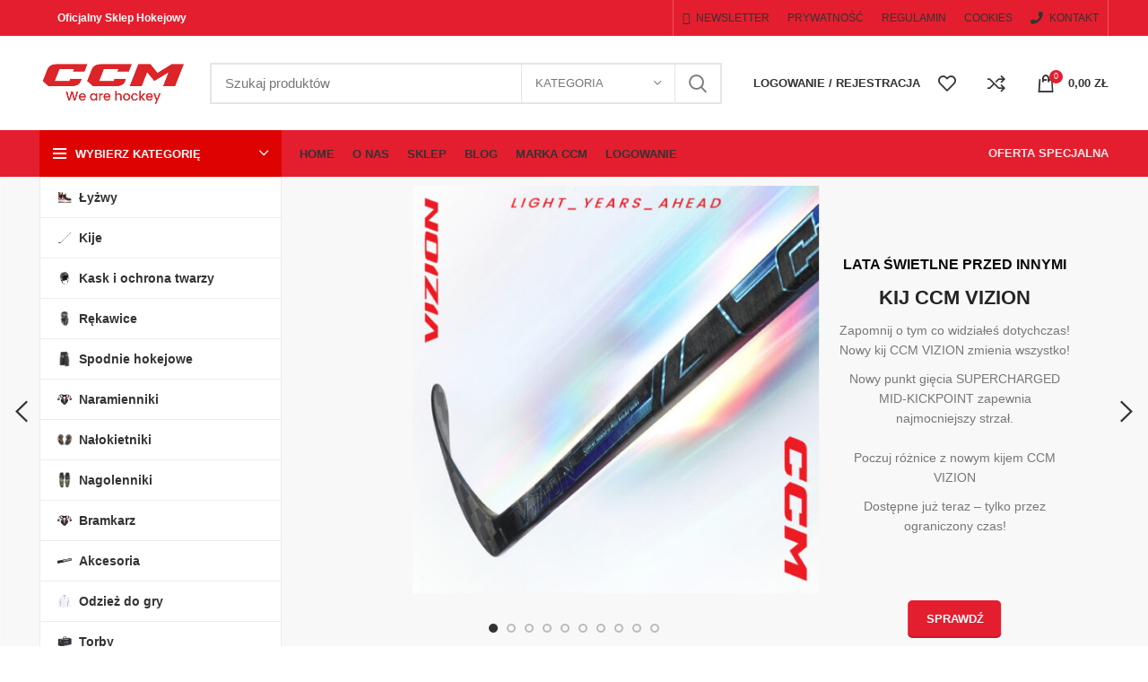

--- FILE ---
content_type: text/html; charset=UTF-8
request_url: https://sklepccm.pl/
body_size: 34467
content:
<!DOCTYPE html>
<html lang="pl-PL">
<head>
	<meta charset="UTF-8">
	<link rel="profile" href="https://gmpg.org/xfn/11">
	<link rel="pingback" href="https://sklepccm.pl/xmlrpc.php">

			<script>window.MSInputMethodContext && document.documentMode && document.write('<script src="https://sklepccm.pl/wp-content/themes/woodmart/js/libs/ie11CustomProperties.min.js"><\/script>');</script>
		<meta name='robots' content='index, follow, max-image-preview:large, max-snippet:-1, max-video-preview:-1' />

	<!-- This site is optimized with the Yoast SEO plugin v26.5 - https://yoast.com/wordpress/plugins/seo/ -->
	<title>Najlepszy sprzęt hokejowy dla amatorów i profesjonalistów</title>
	<meta name="description" content="Zapraszamy po najlepszy sprzęt hokejowy marki CCM, gdzie masz ogromy wybór sprzętu od łyżew, ochraniaczy po kompletny strój. Zapraszamy" />
	<link rel="canonical" href="https://sklepccm.pl/" />
	<meta property="og:locale" content="pl_PL" />
	<meta property="og:type" content="website" />
	<meta property="og:title" content="Najlepszy sprzęt hokejowy dla amatorów i profesjonalistów" />
	<meta property="og:description" content="Zapraszamy po najlepszy sprzęt hokejowy marki CCM, gdzie masz ogromy wybór sprzętu od łyżew, ochraniaczy po kompletny strój. Zapraszamy" />
	<meta property="og:url" content="https://sklepccm.pl/" />
	<meta property="og:site_name" content="SKLEP CCM" />
	<meta property="article:modified_time" content="2022-12-16T10:11:39+00:00" />
	<meta property="og:image" content="https://sklepccm.pl/wp-content/uploads/2019/01/4a-removebg-preview.png" />
	<meta name="twitter:card" content="summary_large_image" />
	<script type="application/ld+json" class="yoast-schema-graph">{"@context":"https://schema.org","@graph":[{"@type":"WebPage","@id":"https://sklepccm.pl/","url":"https://sklepccm.pl/","name":"Najlepszy sprzęt hokejowy dla amatorów i profesjonalistów","isPartOf":{"@id":"https://sklepccm.pl/#website"},"about":{"@id":"https://sklepccm.pl/#organization"},"primaryImageOfPage":{"@id":"https://sklepccm.pl/#primaryimage"},"image":{"@id":"https://sklepccm.pl/#primaryimage"},"thumbnailUrl":"https://sklepccm.pl/wp-content/uploads/2019/01/4a-removebg-preview.png","datePublished":"2019-01-10T16:25:10+00:00","dateModified":"2022-12-16T10:11:39+00:00","description":"Zapraszamy po najlepszy sprzęt hokejowy marki CCM, gdzie masz ogromy wybór sprzętu od łyżew, ochraniaczy po kompletny strój. Zapraszamy","breadcrumb":{"@id":"https://sklepccm.pl/#breadcrumb"},"inLanguage":"pl-PL","potentialAction":[{"@type":"ReadAction","target":["https://sklepccm.pl/"]}]},{"@type":"ImageObject","inLanguage":"pl-PL","@id":"https://sklepccm.pl/#primaryimage","url":"https://sklepccm.pl/wp-content/uploads/2019/01/4a-removebg-preview.png","contentUrl":"https://sklepccm.pl/wp-content/uploads/2019/01/4a-removebg-preview.png","width":500,"height":500},{"@type":"BreadcrumbList","@id":"https://sklepccm.pl/#breadcrumb","itemListElement":[{"@type":"ListItem","position":1,"name":"Strona główna"}]},{"@type":"WebSite","@id":"https://sklepccm.pl/#website","url":"https://sklepccm.pl/","name":"SKLEP CCM","description":"WE ARE HOCKEY","publisher":{"@id":"https://sklepccm.pl/#organization"},"potentialAction":[{"@type":"SearchAction","target":{"@type":"EntryPoint","urlTemplate":"https://sklepccm.pl/?s={search_term_string}"},"query-input":{"@type":"PropertyValueSpecification","valueRequired":true,"valueName":"search_term_string"}}],"inLanguage":"pl-PL"},{"@type":"Organization","@id":"https://sklepccm.pl/#organization","name":"SKLEP CCM","url":"https://sklepccm.pl/","logo":{"@type":"ImageObject","inLanguage":"pl-PL","@id":"https://sklepccm.pl/#/schema/logo/image/","url":"https://sklepccm.pl/wp-content/uploads/2022/12/cropped-CCM-nowe-logo.jpg","contentUrl":"https://sklepccm.pl/wp-content/uploads/2022/12/cropped-CCM-nowe-logo.jpg","width":500,"height":500,"caption":"SKLEP CCM"},"image":{"@id":"https://sklepccm.pl/#/schema/logo/image/"}}]}</script>
	<!-- / Yoast SEO plugin. -->


<link rel="alternate" type="application/rss+xml" title="SKLEP CCM &raquo; Kanał z wpisami" href="https://sklepccm.pl/feed/" />
<link rel="alternate" type="application/rss+xml" title="SKLEP CCM &raquo; Kanał z komentarzami" href="https://sklepccm.pl/comments/feed/" />
<link rel="alternate" title="oEmbed (JSON)" type="application/json+oembed" href="https://sklepccm.pl/wp-json/oembed/1.0/embed?url=https%3A%2F%2Fsklepccm.pl%2F" />
<link rel="alternate" title="oEmbed (XML)" type="text/xml+oembed" href="https://sklepccm.pl/wp-json/oembed/1.0/embed?url=https%3A%2F%2Fsklepccm.pl%2F&#038;format=xml" />
<style id='wp-img-auto-sizes-contain-inline-css' type='text/css'>
img:is([sizes=auto i],[sizes^="auto," i]){contain-intrinsic-size:3000px 1500px}
/*# sourceURL=wp-img-auto-sizes-contain-inline-css */
</style>
<style id='classic-theme-styles-inline-css' type='text/css'>
/*! This file is auto-generated */
.wp-block-button__link{color:#fff;background-color:#32373c;border-radius:9999px;box-shadow:none;text-decoration:none;padding:calc(.667em + 2px) calc(1.333em + 2px);font-size:1.125em}.wp-block-file__button{background:#32373c;color:#fff;text-decoration:none}
/*# sourceURL=/wp-includes/css/classic-themes.min.css */
</style>
<link rel='stylesheet' id='rs-plugin-settings-css' href='https://sklepccm.pl/wp-content/plugins/revslider/public/assets/css/rs6.css?ver=6.4.8' type='text/css' media='all' />
<style id='rs-plugin-settings-inline-css' type='text/css'>
#rs-demo-id {}
/*# sourceURL=rs-plugin-settings-inline-css */
</style>
<style id='woocommerce-inline-inline-css' type='text/css'>
.woocommerce form .form-row .required { visibility: visible; }
/*# sourceURL=woocommerce-inline-inline-css */
</style>
<link rel='stylesheet' id='elementor-icons-css' href='https://sklepccm.pl/wp-content/plugins/elementor/assets/lib/eicons/css/elementor-icons.min.css?ver=5.36.0' type='text/css' media='all' />
<link rel='stylesheet' id='elementor-frontend-css' href='https://sklepccm.pl/wp-content/plugins/elementor/assets/css/frontend.min.css?ver=3.28.3' type='text/css' media='all' />
<link rel='stylesheet' id='elementor-post-10452-css' href='https://sklepccm.pl/wp-content/uploads/elementor/css/post-10452.css?ver=1744893163' type='text/css' media='all' />
<link rel='stylesheet' id='elementor-post-2223-css' href='https://sklepccm.pl/wp-content/uploads/elementor/css/post-2223.css?ver=1744893163' type='text/css' media='all' />
<link rel='stylesheet' id='bootstrap-css' href='https://sklepccm.pl/wp-content/themes/woodmart/css/bootstrap-light.min.css?ver=9997.0.4' type='text/css' media='all' />
<link rel='stylesheet' id='woodmart-style-css' href='https://sklepccm.pl/wp-content/themes/woodmart/css/parts/base.min.css?ver=9997.0.4' type='text/css' media='all' />
<link rel='stylesheet' id='wd-widget-wd-recent-posts-css' href='https://sklepccm.pl/wp-content/themes/woodmart/css/parts/widget-wd-recent-posts.min.css?ver=9997.0.4' type='text/css' media='all' />
<link rel='stylesheet' id='wd-widget-wd-layered-nav-css' href='https://sklepccm.pl/wp-content/themes/woodmart/css/parts/woo-widget-wd-layered-nav.min.css?ver=9997.0.4' type='text/css' media='all' />
<link rel='stylesheet' id='wd-woo-mod-swatches-base-css' href='https://sklepccm.pl/wp-content/themes/woodmart/css/parts/woo-mod-swatches-base.min.css?ver=9997.0.4' type='text/css' media='all' />
<link rel='stylesheet' id='wd-woo-mod-swatches-filter-css' href='https://sklepccm.pl/wp-content/themes/woodmart/css/parts/woo-mod-swatches-filter.min.css?ver=9997.0.4' type='text/css' media='all' />
<link rel='stylesheet' id='wd-widget-product-cat-css' href='https://sklepccm.pl/wp-content/themes/woodmart/css/parts/woo-widget-product-cat.min.css?ver=9997.0.4' type='text/css' media='all' />
<link rel='stylesheet' id='wd-widget-product-list-css' href='https://sklepccm.pl/wp-content/themes/woodmart/css/parts/woo-widget-product-list.min.css?ver=9997.0.4' type='text/css' media='all' />
<link rel='stylesheet' id='wd-widget-slider-price-filter-css' href='https://sklepccm.pl/wp-content/themes/woodmart/css/parts/woo-widget-slider-price-filter.min.css?ver=9997.0.4' type='text/css' media='all' />
<link rel='stylesheet' id='wd-wpcf7-css' href='https://sklepccm.pl/wp-content/themes/woodmart/css/parts/int-wpcf7.min.css?ver=9997.0.4' type='text/css' media='all' />
<link rel='stylesheet' id='wd-revolution-slider-css' href='https://sklepccm.pl/wp-content/themes/woodmart/css/parts/int-rev-slider.min.css?ver=9997.0.4' type='text/css' media='all' />
<link rel='stylesheet' id='wd-base-deprecated-css' href='https://sklepccm.pl/wp-content/themes/woodmart/css/parts/base-deprecated.min.css?ver=9997.0.4' type='text/css' media='all' />
<link rel='stylesheet' id='wd-elementor-base-css' href='https://sklepccm.pl/wp-content/themes/woodmart/css/parts/int-elem-base.min.css?ver=9997.0.4' type='text/css' media='all' />
<link rel='stylesheet' id='wd-woocommerce-base-css' href='https://sklepccm.pl/wp-content/themes/woodmart/css/parts/woocommerce-base.min.css?ver=9997.0.4' type='text/css' media='all' />
<link rel='stylesheet' id='wd-mod-star-rating-css' href='https://sklepccm.pl/wp-content/themes/woodmart/css/parts/mod-star-rating.min.css?ver=9997.0.4' type='text/css' media='all' />
<link rel='stylesheet' id='wd-woo-el-track-order-css' href='https://sklepccm.pl/wp-content/themes/woodmart/css/parts/woo-el-track-order.min.css?ver=9997.0.4' type='text/css' media='all' />
<link rel='stylesheet' id='child-style-css' href='https://sklepccm.pl/wp-content/themes/woodmart-child/style.css?ver=9997.0.4' type='text/css' media='all' />
<link rel='stylesheet' id='wd-header-base-css' href='https://sklepccm.pl/wp-content/themes/woodmart/css/parts/header-base.min.css?ver=9997.0.4' type='text/css' media='all' />
<link rel='stylesheet' id='wd-mod-tools-css' href='https://sklepccm.pl/wp-content/themes/woodmart/css/parts/mod-tools.min.css?ver=9997.0.4' type='text/css' media='all' />
<link rel='stylesheet' id='wd-header-elements-base-css' href='https://sklepccm.pl/wp-content/themes/woodmart/css/parts/header-el-base.min.css?ver=9997.0.4' type='text/css' media='all' />
<link rel='stylesheet' id='wd-social-icons-css' href='https://sklepccm.pl/wp-content/themes/woodmart/css/parts/el-social-icons.min.css?ver=9997.0.4' type='text/css' media='all' />
<link rel='stylesheet' id='wd-header-search-css' href='https://sklepccm.pl/wp-content/themes/woodmart/css/parts/header-el-search.min.css?ver=9997.0.4' type='text/css' media='all' />
<link rel='stylesheet' id='wd-header-search-form-css' href='https://sklepccm.pl/wp-content/themes/woodmart/css/parts/header-el-search-form.min.css?ver=9997.0.4' type='text/css' media='all' />
<link rel='stylesheet' id='wd-wd-search-results-css' href='https://sklepccm.pl/wp-content/themes/woodmart/css/parts/wd-search-results.min.css?ver=9997.0.4' type='text/css' media='all' />
<link rel='stylesheet' id='wd-wd-search-form-css' href='https://sklepccm.pl/wp-content/themes/woodmart/css/parts/wd-search-form.min.css?ver=9997.0.4' type='text/css' media='all' />
<link rel='stylesheet' id='wd-wd-search-cat-css' href='https://sklepccm.pl/wp-content/themes/woodmart/css/parts/wd-search-cat.min.css?ver=9997.0.4' type='text/css' media='all' />
<link rel='stylesheet' id='wd-woo-mod-login-form-css' href='https://sklepccm.pl/wp-content/themes/woodmart/css/parts/woo-mod-login-form.min.css?ver=9997.0.4' type='text/css' media='all' />
<link rel='stylesheet' id='wd-header-my-account-css' href='https://sklepccm.pl/wp-content/themes/woodmart/css/parts/header-el-my-account.min.css?ver=9997.0.4' type='text/css' media='all' />
<link rel='stylesheet' id='wd-header-cart-side-css' href='https://sklepccm.pl/wp-content/themes/woodmart/css/parts/header-el-cart-side.min.css?ver=9997.0.4' type='text/css' media='all' />
<link rel='stylesheet' id='wd-header-cart-css' href='https://sklepccm.pl/wp-content/themes/woodmart/css/parts/header-el-cart.min.css?ver=9997.0.4' type='text/css' media='all' />
<link rel='stylesheet' id='wd-widget-shopping-cart-css' href='https://sklepccm.pl/wp-content/themes/woodmart/css/parts/woo-widget-shopping-cart.min.css?ver=9997.0.4' type='text/css' media='all' />
<link rel='stylesheet' id='wd-header-categories-nav-css' href='https://sklepccm.pl/wp-content/themes/woodmart/css/parts/header-el-category-nav.min.css?ver=9997.0.4' type='text/css' media='all' />
<link rel='stylesheet' id='wd-mod-nav-vertical-css' href='https://sklepccm.pl/wp-content/themes/woodmart/css/parts/mod-nav-vertical.min.css?ver=9997.0.4' type='text/css' media='all' />
<link rel='stylesheet' id='wd-slider-css' href='https://sklepccm.pl/wp-content/themes/woodmart/css/parts/el-slider.min.css?ver=9997.0.4' type='text/css' media='all' />
<link rel='stylesheet' id='wd-section-title-css' href='https://sklepccm.pl/wp-content/themes/woodmart/css/parts/el-section-title.min.css?ver=9997.0.4' type='text/css' media='all' />
<link rel='stylesheet' id='wd-text-block-css' href='https://sklepccm.pl/wp-content/themes/woodmart/css/parts/el-text-block.min.css?ver=9997.0.4' type='text/css' media='all' />
<link rel='stylesheet' id='wd-tabs-css' href='https://sklepccm.pl/wp-content/themes/woodmart/css/parts/el-tabs.min.css?ver=9997.0.4' type='text/css' media='all' />
<link rel='stylesheet' id='wd-product-tabs-css' href='https://sklepccm.pl/wp-content/themes/woodmart/css/parts/el-product-tabs.min.css?ver=9997.0.4' type='text/css' media='all' />
<link rel='stylesheet' id='wd-product-loop-css' href='https://sklepccm.pl/wp-content/themes/woodmart/css/parts/woo-product-loop.min.css?ver=9997.0.4' type='text/css' media='all' />
<link rel='stylesheet' id='wd-product-loop-base-css' href='https://sklepccm.pl/wp-content/themes/woodmart/css/parts/woo-product-loop-base.min.css?ver=9997.0.4' type='text/css' media='all' />
<link rel='stylesheet' id='wd-woo-mod-add-btn-replace-css' href='https://sklepccm.pl/wp-content/themes/woodmart/css/parts/woo-mod-add-btn-replace.min.css?ver=9997.0.4' type='text/css' media='all' />
<link rel='stylesheet' id='wd-mod-more-description-css' href='https://sklepccm.pl/wp-content/themes/woodmart/css/parts/mod-more-description.min.css?ver=9997.0.4' type='text/css' media='all' />
<link rel='stylesheet' id='wd-mfp-popup-css' href='https://sklepccm.pl/wp-content/themes/woodmart/css/parts/lib-magnific-popup.min.css?ver=9997.0.4' type='text/css' media='all' />
<link rel='stylesheet' id='wd-woo-mod-product-labels-css' href='https://sklepccm.pl/wp-content/themes/woodmart/css/parts/woo-mod-product-labels.min.css?ver=9997.0.4' type='text/css' media='all' />
<link rel='stylesheet' id='wd-woo-mod-product-labels-round-css' href='https://sklepccm.pl/wp-content/themes/woodmart/css/parts/woo-mod-product-labels-round.min.css?ver=9997.0.4' type='text/css' media='all' />
<link rel='stylesheet' id='wd-footer-base-css' href='https://sklepccm.pl/wp-content/themes/woodmart/css/parts/footer-base.min.css?ver=9997.0.4' type='text/css' media='all' />
<link rel='stylesheet' id='wd-scroll-top-css' href='https://sklepccm.pl/wp-content/themes/woodmart/css/parts/opt-scrolltotop.min.css?ver=9997.0.4' type='text/css' media='all' />
<link rel='stylesheet' id='wd-header-my-account-sidebar-css' href='https://sklepccm.pl/wp-content/themes/woodmart/css/parts/header-el-my-account-sidebar.min.css?ver=9997.0.4' type='text/css' media='all' />
<link rel='stylesheet' id='wd-promo-popup-css' href='https://sklepccm.pl/wp-content/themes/woodmart/css/parts/opt-promo-popup.min.css?ver=9997.0.4' type='text/css' media='all' />
<link rel='stylesheet' id='elementor-gf-local-roboto-css' href='https://sklepccm.pl/wp-content/uploads/elementor/google-fonts/css/roboto.css?ver=1743204003' type='text/css' media='all' />
<link rel='stylesheet' id='elementor-gf-local-robotoslab-css' href='https://sklepccm.pl/wp-content/uploads/elementor/google-fonts/css/robotoslab.css?ver=1743204005' type='text/css' media='all' />
<link rel='stylesheet' id='elementor-gf-local-lato-css' href='https://sklepccm.pl/wp-content/uploads/elementor/google-fonts/css/lato.css?ver=1743204061' type='text/css' media='all' />
<script type="text/javascript" src="https://sklepccm.pl/wp-includes/js/jquery/jquery.min.js?ver=3.7.1" id="jquery-core-js"></script>
<script type="text/javascript" src="https://sklepccm.pl/wp-includes/js/jquery/jquery-migrate.min.js?ver=3.4.1" id="jquery-migrate-js"></script>
<script type="text/javascript" src="https://sklepccm.pl/wp-content/plugins/revslider/public/assets/js/rbtools.min.js?ver=6.4.5" id="tp-tools-js"></script>
<script type="text/javascript" src="https://sklepccm.pl/wp-content/plugins/revslider/public/assets/js/rs6.min.js?ver=6.4.8" id="revmin-js"></script>
<script type="text/javascript" src="https://sklepccm.pl/wp-content/themes/woodmart/js/libs/device.js?ver=9997.0.4" id="wd-device-library-js"></script>
<link rel="https://api.w.org/" href="https://sklepccm.pl/wp-json/" /><link rel="alternate" title="JSON" type="application/json" href="https://sklepccm.pl/wp-json/wp/v2/pages/2223" /><link rel="EditURI" type="application/rsd+xml" title="RSD" href="https://sklepccm.pl/xmlrpc.php?rsd" />
<meta name="generator" content="WordPress 6.9" />
<meta name="generator" content="WooCommerce 7.9.0" />
<link rel='shortlink' href='https://sklepccm.pl/' />
					<meta name="viewport" content="width=device-width, initial-scale=1.0, maximum-scale=1.0, user-scalable=no">
										<noscript><style>.woocommerce-product-gallery{ opacity: 1 !important; }</style></noscript>
	<meta name="generator" content="Elementor 3.28.3; features: additional_custom_breakpoints, e_local_google_fonts; settings: css_print_method-external, google_font-enabled, font_display-auto">
			<style>
				.e-con.e-parent:nth-of-type(n+4):not(.e-lazyloaded):not(.e-no-lazyload),
				.e-con.e-parent:nth-of-type(n+4):not(.e-lazyloaded):not(.e-no-lazyload) * {
					background-image: none !important;
				}
				@media screen and (max-height: 1024px) {
					.e-con.e-parent:nth-of-type(n+3):not(.e-lazyloaded):not(.e-no-lazyload),
					.e-con.e-parent:nth-of-type(n+3):not(.e-lazyloaded):not(.e-no-lazyload) * {
						background-image: none !important;
					}
				}
				@media screen and (max-height: 640px) {
					.e-con.e-parent:nth-of-type(n+2):not(.e-lazyloaded):not(.e-no-lazyload),
					.e-con.e-parent:nth-of-type(n+2):not(.e-lazyloaded):not(.e-no-lazyload) * {
						background-image: none !important;
					}
				}
			</style>
			<meta name="generator" content="Powered by Slider Revolution 6.4.8 - responsive, Mobile-Friendly Slider Plugin for WordPress with comfortable drag and drop interface." />
<link rel="icon" href="https://sklepccm.pl/wp-content/uploads/2024/09/cropped-CCM-SM-32x32.jpg" sizes="32x32" />
<link rel="icon" href="https://sklepccm.pl/wp-content/uploads/2024/09/cropped-CCM-SM-192x192.jpg" sizes="192x192" />
<link rel="apple-touch-icon" href="https://sklepccm.pl/wp-content/uploads/2024/09/cropped-CCM-SM-180x180.jpg" />
<meta name="msapplication-TileImage" content="https://sklepccm.pl/wp-content/uploads/2024/09/cropped-CCM-SM-270x270.jpg" />
<script type="text/javascript">function setREVStartSize(e){
			//window.requestAnimationFrame(function() {				 
				window.RSIW = window.RSIW===undefined ? window.innerWidth : window.RSIW;	
				window.RSIH = window.RSIH===undefined ? window.innerHeight : window.RSIH;	
				try {								
					var pw = document.getElementById(e.c).parentNode.offsetWidth,
						newh;
					pw = pw===0 || isNaN(pw) ? window.RSIW : pw;
					e.tabw = e.tabw===undefined ? 0 : parseInt(e.tabw);
					e.thumbw = e.thumbw===undefined ? 0 : parseInt(e.thumbw);
					e.tabh = e.tabh===undefined ? 0 : parseInt(e.tabh);
					e.thumbh = e.thumbh===undefined ? 0 : parseInt(e.thumbh);
					e.tabhide = e.tabhide===undefined ? 0 : parseInt(e.tabhide);
					e.thumbhide = e.thumbhide===undefined ? 0 : parseInt(e.thumbhide);
					e.mh = e.mh===undefined || e.mh=="" || e.mh==="auto" ? 0 : parseInt(e.mh,0);		
					if(e.layout==="fullscreen" || e.l==="fullscreen") 						
						newh = Math.max(e.mh,window.RSIH);					
					else{					
						e.gw = Array.isArray(e.gw) ? e.gw : [e.gw];
						for (var i in e.rl) if (e.gw[i]===undefined || e.gw[i]===0) e.gw[i] = e.gw[i-1];					
						e.gh = e.el===undefined || e.el==="" || (Array.isArray(e.el) && e.el.length==0)? e.gh : e.el;
						e.gh = Array.isArray(e.gh) ? e.gh : [e.gh];
						for (var i in e.rl) if (e.gh[i]===undefined || e.gh[i]===0) e.gh[i] = e.gh[i-1];
											
						var nl = new Array(e.rl.length),
							ix = 0,						
							sl;					
						e.tabw = e.tabhide>=pw ? 0 : e.tabw;
						e.thumbw = e.thumbhide>=pw ? 0 : e.thumbw;
						e.tabh = e.tabhide>=pw ? 0 : e.tabh;
						e.thumbh = e.thumbhide>=pw ? 0 : e.thumbh;					
						for (var i in e.rl) nl[i] = e.rl[i]<window.RSIW ? 0 : e.rl[i];
						sl = nl[0];									
						for (var i in nl) if (sl>nl[i] && nl[i]>0) { sl = nl[i]; ix=i;}															
						var m = pw>(e.gw[ix]+e.tabw+e.thumbw) ? 1 : (pw-(e.tabw+e.thumbw)) / (e.gw[ix]);					
						newh =  (e.gh[ix] * m) + (e.tabh + e.thumbh);
					}				
					if(window.rs_init_css===undefined) window.rs_init_css = document.head.appendChild(document.createElement("style"));					
					document.getElementById(e.c).height = newh+"px";
					window.rs_init_css.innerHTML += "#"+e.c+"_wrapper { height: "+newh+"px }";				
				} catch(e){
					console.log("Failure at Presize of Slider:" + e)
				}					   
			//});
		  };</script>
		<style type="text/css" id="wp-custom-css">
			.title-shop {
	background-image: none !important;
}

.menu-opener.color-scheme-light {
    color: #FFF;
    background: #de0302;
}

@media (min-width: 1025px){
	.title-size-default {
			padding: 30px 0;
	}
	.title-size-default h1 {
		font-size: 50px !important;
	}
}

.page-title {
box-shadow: inset 1px 8px 20px rgb(0 0 0 / 8%);
}

.woodmart-woocommerce-layered-nav .swatches-normal.swatches-brands .filter-swatch>span, .wd-pf-dropdown .swatches-normal.swatches-brands .filter-swatch>span {
	width: 30px;
}

.cat-design-default .wd-entities-title {
	width: 100%;
    background: #d22049;
    color: #fff;
    padding: 8px;
	font-size: 16px;
}

.cat-design-default .hover-mask {
	right: 0;
    left: 0;
    bottom: 0;
	padding: 0 !important;
}

@media (min-width: 1025px){
.whb-general-header-inner {
    height: auto;
    max-height: none;
}
}

@media (max-width: 1024px){
.whb-general-header-inner {
    height: auto;
    max-height: none;
}
}

@media (min-width: 1025px){
.whb-clone .whb-general-header-inner {
    height: auto;
    max-height: none;
}
}		</style>
		<style>
		
		</style>			<style id="wd-style-header_528910-css" data-type="wd-style-header_528910">
				.whb-top-bar .wd-dropdown {
	margin-top: 0px;
}

.whb-top-bar .wd-dropdown:after {
	height: 10px;
}


.whb-header-bottom .wd-dropdown {
	margin-top: 6px;
}

.whb-header-bottom .wd-dropdown:after {
	height: 16px;
}


.whb-header .whb-header-bottom .wd-header-cats {
	margin-top: -0px;
	margin-bottom: -0px;
	height: calc(100% + 0px);
}

.whb-clone.whb-sticked .wd-dropdown {
	margin-top: 10px;
}

.whb-clone.whb-sticked .wd-dropdown:after {
	height: 20px;
}

@media (min-width: 1025px) {
		.whb-top-bar-inner {
		height: 40px;
		max-height: 40px;
	}

		
		.whb-general-header-inner {
		height: 105px;
		max-height: 105px;
	}

		
		.whb-header-bottom-inner {
		height: 52px;
		max-height: 52px;
	}

		
			.whb-clone .whb-general-header-inner {
		height: 60px;
		max-height: 60px;
	}
	
	}

@media (max-width: 1024px) {
		.whb-top-bar-inner {
		height: 38px;
		max-height: 38px;
	}
	
		.whb-general-header-inner {
		height: 60px;
		max-height: 60px;
	}
	
	
			.whb-clone .whb-general-header-inner {
		height: 60px;
		max-height: 60px;
	}
	
	}
		
.whb-top-bar {
	background-color: rgba(228, 30, 46, 1);
}

.whb-general-header {
	background-color: rgba(255, 255, 255, 1);border-color: rgba(232, 232, 232, 1);border-bottom-width: 0px;border-bottom-style: solid;
}

.whb-header-bottom {
	background-color: rgba(228, 30, 46, 1);border-color: rgba(232, 232, 232, 1);border-bottom-width: 0px;border-bottom-style: solid;
}
			</style>
						<style id="wd-style-theme_settings_default-css" data-type="wd-style-theme_settings_default">
				.wd-popup.wd-promo-popup{
	background-color:#111111;
	background-image: none;
	background-repeat:no-repeat;
	background-size:contain;
	background-position:left center;
}

.page-title-default{
	background-color:rgb(228,30,46);
	background-image: none;
}

.footer-container{
	background-color:#ffffff;
	background-image: none;
}

:root{
--wd-text-font:Arial, Helvetica, sans-serif;
--wd-text-font-weight:400;
--wd-text-color:#777777;
--wd-text-font-size:14px;
}
:root{
--wd-title-font:'Arial Black', Gadget, sans-serif;
--wd-title-font-weight:600;
--wd-title-color:#242424;
}
:root{
--wd-entities-title-font:'Arial Black', Gadget, sans-serif;
--wd-entities-title-font-weight:500;
--wd-entities-title-color:#333333;
--wd-entities-title-color-hover:rgb(51 51 51 / 65%);
}
:root{
--wd-alternative-font:Arial, Helvetica, sans-serif;
}
:root{
--wd-widget-title-font:'Arial Black', Gadget, sans-serif;
--wd-widget-title-font-weight:600;
--wd-widget-title-transform:uppercase;
--wd-widget-title-color:#333;
--wd-widget-title-font-size:16px;
}
:root{
--wd-header-el-font:Arial, Helvetica, sans-serif;
--wd-header-el-font-weight:700;
--wd-header-el-transform:uppercase;
--wd-header-el-font-size:13px;
}
:root{
--wd-primary-color:rgb(228,30,46);
}
:root{
--wd-alternative-color:#fbbc34;
}
:root{
--wd-link-color:#333333;
--wd-link-color-hover:#242424;
}
:root{
--btn-default-bgcolor:#f7f7f7;
}
:root{
--btn-default-bgcolor-hover:#efefef;
}
:root{
--btn-shop-bgcolor:rgb(211,32,73);
}
:root{
--btn-shop-bgcolor-hover:rgb(160,46,46);
}
:root{
--btn-accent-bgcolor:rgb(211,32,73);
}
:root{
--btn-accent-bgcolor-hover:rgb(160,46,46);
}
:root{
--notices-success-bg:#459647;
}
:root{
--notices-success-color:#fff;
}
:root{
--notices-warning-bg:#E0B252;
}
:root{
--notices-warning-color:#fff;
}
	:root{
					
			
							--wd-form-brd-radius: 0px;
					
					--wd-form-brd-width: 2px;
		
					--btn-default-color: #333;
		
					--btn-default-color-hover: #333;
		
					--btn-shop-color: #fff;
		
					--btn-shop-color-hover: #fff;
		
					--btn-accent-color: #fff;
		
					--btn-accent-color-hover: #fff;
		
									--btn-default-brd-radius: 0px;
				--btn-default-box-shadow: none;
				--btn-default-box-shadow-hover: none;
				--btn-default-box-shadow-active: none;
				--btn-default-bottom: 0px;
			
			
			
					
					
							--btn-shop-bottom-active: -1px;
				--btn-shop-brd-radius: 0.001px;
				--btn-shop-box-shadow: inset 0 -2px 0 rgba(0, 0, 0, .15);
				--btn-shop-box-shadow-hover: inset 0 -2px 0 rgba(0, 0, 0, .15);
			
			
					
									--btn-accent-brd-radius: 0px;
				--btn-accent-box-shadow: none;
				--btn-accent-box-shadow-hover: none;
				--btn-accent-box-shadow-active: none;
				--btn-accent-bottom: 0px;
			
			
			
					
							
					--wd-brd-radius: 0px;
			}

	
	
			@media (min-width: 1025px) {
			.whb-boxed:not(.whb-sticked):not(.whb-full-width) .whb-main-header {
				max-width: 1192px;
			}
		}

		.container {
			max-width: 1222px;
		}

		:root{
			--wd-container-width: 1222px;
		}
	
			.elementor-section.wd-section-stretch > .elementor-column-gap-no {
			max-width: 1192px;
		}
		.elementor-section.wd-section-stretch > .elementor-column-gap-narrow {
			max-width: 1202px;
		}
		.elementor-section.wd-section-stretch > .elementor-column-gap-default {
			max-width: 1212px;
		}
		.elementor-section.wd-section-stretch > .elementor-column-gap-extended {
			max-width: 1222px;
		}
		.elementor-section.wd-section-stretch > .elementor-column-gap-wide {
			max-width: 1232px;
		}
		.elementor-section.wd-section-stretch > .elementor-column-gap-wider {
			max-width: 1252px;
		}
		@media (min-width: 1239px) {
			.platform-Windows .wd-section-stretch > .elementor-container {
				margin-left: auto;
				margin-right: auto;
			}
		}
		@media (min-width: 1222px) {
			html:not(.platform-Windows) .wd-section-stretch > .elementor-container {
				margin-left: auto;
				margin-right: auto;
			}
		}
	
			div.wd-popup.popup-quick-view {
			max-width: 920px;
		}
	
			div.wd-popup.wd-promo-popup {
			max-width: 800px;
		}
	
	
	
			.woodmart-woocommerce-layered-nav .wd-scroll-content {
			max-height: 280px;
		}
	
	
@font-face {
	font-weight: normal;
	font-style: normal;
	font-family: "woodmart-font";
	src: url("//sklepccm.pl/wp-content/themes/woodmart/fonts/woodmart-font.woff2?v=9997.0.4") format("woff2");
	font-display:fallback;
}

			</style>
			<style id='global-styles-inline-css' type='text/css'>
:root{--wp--preset--aspect-ratio--square: 1;--wp--preset--aspect-ratio--4-3: 4/3;--wp--preset--aspect-ratio--3-4: 3/4;--wp--preset--aspect-ratio--3-2: 3/2;--wp--preset--aspect-ratio--2-3: 2/3;--wp--preset--aspect-ratio--16-9: 16/9;--wp--preset--aspect-ratio--9-16: 9/16;--wp--preset--color--black: #000000;--wp--preset--color--cyan-bluish-gray: #abb8c3;--wp--preset--color--white: #ffffff;--wp--preset--color--pale-pink: #f78da7;--wp--preset--color--vivid-red: #cf2e2e;--wp--preset--color--luminous-vivid-orange: #ff6900;--wp--preset--color--luminous-vivid-amber: #fcb900;--wp--preset--color--light-green-cyan: #7bdcb5;--wp--preset--color--vivid-green-cyan: #00d084;--wp--preset--color--pale-cyan-blue: #8ed1fc;--wp--preset--color--vivid-cyan-blue: #0693e3;--wp--preset--color--vivid-purple: #9b51e0;--wp--preset--gradient--vivid-cyan-blue-to-vivid-purple: linear-gradient(135deg,rgb(6,147,227) 0%,rgb(155,81,224) 100%);--wp--preset--gradient--light-green-cyan-to-vivid-green-cyan: linear-gradient(135deg,rgb(122,220,180) 0%,rgb(0,208,130) 100%);--wp--preset--gradient--luminous-vivid-amber-to-luminous-vivid-orange: linear-gradient(135deg,rgb(252,185,0) 0%,rgb(255,105,0) 100%);--wp--preset--gradient--luminous-vivid-orange-to-vivid-red: linear-gradient(135deg,rgb(255,105,0) 0%,rgb(207,46,46) 100%);--wp--preset--gradient--very-light-gray-to-cyan-bluish-gray: linear-gradient(135deg,rgb(238,238,238) 0%,rgb(169,184,195) 100%);--wp--preset--gradient--cool-to-warm-spectrum: linear-gradient(135deg,rgb(74,234,220) 0%,rgb(151,120,209) 20%,rgb(207,42,186) 40%,rgb(238,44,130) 60%,rgb(251,105,98) 80%,rgb(254,248,76) 100%);--wp--preset--gradient--blush-light-purple: linear-gradient(135deg,rgb(255,206,236) 0%,rgb(152,150,240) 100%);--wp--preset--gradient--blush-bordeaux: linear-gradient(135deg,rgb(254,205,165) 0%,rgb(254,45,45) 50%,rgb(107,0,62) 100%);--wp--preset--gradient--luminous-dusk: linear-gradient(135deg,rgb(255,203,112) 0%,rgb(199,81,192) 50%,rgb(65,88,208) 100%);--wp--preset--gradient--pale-ocean: linear-gradient(135deg,rgb(255,245,203) 0%,rgb(182,227,212) 50%,rgb(51,167,181) 100%);--wp--preset--gradient--electric-grass: linear-gradient(135deg,rgb(202,248,128) 0%,rgb(113,206,126) 100%);--wp--preset--gradient--midnight: linear-gradient(135deg,rgb(2,3,129) 0%,rgb(40,116,252) 100%);--wp--preset--font-size--small: 13px;--wp--preset--font-size--medium: 20px;--wp--preset--font-size--large: 36px;--wp--preset--font-size--x-large: 42px;--wp--preset--spacing--20: 0.44rem;--wp--preset--spacing--30: 0.67rem;--wp--preset--spacing--40: 1rem;--wp--preset--spacing--50: 1.5rem;--wp--preset--spacing--60: 2.25rem;--wp--preset--spacing--70: 3.38rem;--wp--preset--spacing--80: 5.06rem;--wp--preset--shadow--natural: 6px 6px 9px rgba(0, 0, 0, 0.2);--wp--preset--shadow--deep: 12px 12px 50px rgba(0, 0, 0, 0.4);--wp--preset--shadow--sharp: 6px 6px 0px rgba(0, 0, 0, 0.2);--wp--preset--shadow--outlined: 6px 6px 0px -3px rgb(255, 255, 255), 6px 6px rgb(0, 0, 0);--wp--preset--shadow--crisp: 6px 6px 0px rgb(0, 0, 0);}:where(.is-layout-flex){gap: 0.5em;}:where(.is-layout-grid){gap: 0.5em;}body .is-layout-flex{display: flex;}.is-layout-flex{flex-wrap: wrap;align-items: center;}.is-layout-flex > :is(*, div){margin: 0;}body .is-layout-grid{display: grid;}.is-layout-grid > :is(*, div){margin: 0;}:where(.wp-block-columns.is-layout-flex){gap: 2em;}:where(.wp-block-columns.is-layout-grid){gap: 2em;}:where(.wp-block-post-template.is-layout-flex){gap: 1.25em;}:where(.wp-block-post-template.is-layout-grid){gap: 1.25em;}.has-black-color{color: var(--wp--preset--color--black) !important;}.has-cyan-bluish-gray-color{color: var(--wp--preset--color--cyan-bluish-gray) !important;}.has-white-color{color: var(--wp--preset--color--white) !important;}.has-pale-pink-color{color: var(--wp--preset--color--pale-pink) !important;}.has-vivid-red-color{color: var(--wp--preset--color--vivid-red) !important;}.has-luminous-vivid-orange-color{color: var(--wp--preset--color--luminous-vivid-orange) !important;}.has-luminous-vivid-amber-color{color: var(--wp--preset--color--luminous-vivid-amber) !important;}.has-light-green-cyan-color{color: var(--wp--preset--color--light-green-cyan) !important;}.has-vivid-green-cyan-color{color: var(--wp--preset--color--vivid-green-cyan) !important;}.has-pale-cyan-blue-color{color: var(--wp--preset--color--pale-cyan-blue) !important;}.has-vivid-cyan-blue-color{color: var(--wp--preset--color--vivid-cyan-blue) !important;}.has-vivid-purple-color{color: var(--wp--preset--color--vivid-purple) !important;}.has-black-background-color{background-color: var(--wp--preset--color--black) !important;}.has-cyan-bluish-gray-background-color{background-color: var(--wp--preset--color--cyan-bluish-gray) !important;}.has-white-background-color{background-color: var(--wp--preset--color--white) !important;}.has-pale-pink-background-color{background-color: var(--wp--preset--color--pale-pink) !important;}.has-vivid-red-background-color{background-color: var(--wp--preset--color--vivid-red) !important;}.has-luminous-vivid-orange-background-color{background-color: var(--wp--preset--color--luminous-vivid-orange) !important;}.has-luminous-vivid-amber-background-color{background-color: var(--wp--preset--color--luminous-vivid-amber) !important;}.has-light-green-cyan-background-color{background-color: var(--wp--preset--color--light-green-cyan) !important;}.has-vivid-green-cyan-background-color{background-color: var(--wp--preset--color--vivid-green-cyan) !important;}.has-pale-cyan-blue-background-color{background-color: var(--wp--preset--color--pale-cyan-blue) !important;}.has-vivid-cyan-blue-background-color{background-color: var(--wp--preset--color--vivid-cyan-blue) !important;}.has-vivid-purple-background-color{background-color: var(--wp--preset--color--vivid-purple) !important;}.has-black-border-color{border-color: var(--wp--preset--color--black) !important;}.has-cyan-bluish-gray-border-color{border-color: var(--wp--preset--color--cyan-bluish-gray) !important;}.has-white-border-color{border-color: var(--wp--preset--color--white) !important;}.has-pale-pink-border-color{border-color: var(--wp--preset--color--pale-pink) !important;}.has-vivid-red-border-color{border-color: var(--wp--preset--color--vivid-red) !important;}.has-luminous-vivid-orange-border-color{border-color: var(--wp--preset--color--luminous-vivid-orange) !important;}.has-luminous-vivid-amber-border-color{border-color: var(--wp--preset--color--luminous-vivid-amber) !important;}.has-light-green-cyan-border-color{border-color: var(--wp--preset--color--light-green-cyan) !important;}.has-vivid-green-cyan-border-color{border-color: var(--wp--preset--color--vivid-green-cyan) !important;}.has-pale-cyan-blue-border-color{border-color: var(--wp--preset--color--pale-cyan-blue) !important;}.has-vivid-cyan-blue-border-color{border-color: var(--wp--preset--color--vivid-cyan-blue) !important;}.has-vivid-purple-border-color{border-color: var(--wp--preset--color--vivid-purple) !important;}.has-vivid-cyan-blue-to-vivid-purple-gradient-background{background: var(--wp--preset--gradient--vivid-cyan-blue-to-vivid-purple) !important;}.has-light-green-cyan-to-vivid-green-cyan-gradient-background{background: var(--wp--preset--gradient--light-green-cyan-to-vivid-green-cyan) !important;}.has-luminous-vivid-amber-to-luminous-vivid-orange-gradient-background{background: var(--wp--preset--gradient--luminous-vivid-amber-to-luminous-vivid-orange) !important;}.has-luminous-vivid-orange-to-vivid-red-gradient-background{background: var(--wp--preset--gradient--luminous-vivid-orange-to-vivid-red) !important;}.has-very-light-gray-to-cyan-bluish-gray-gradient-background{background: var(--wp--preset--gradient--very-light-gray-to-cyan-bluish-gray) !important;}.has-cool-to-warm-spectrum-gradient-background{background: var(--wp--preset--gradient--cool-to-warm-spectrum) !important;}.has-blush-light-purple-gradient-background{background: var(--wp--preset--gradient--blush-light-purple) !important;}.has-blush-bordeaux-gradient-background{background: var(--wp--preset--gradient--blush-bordeaux) !important;}.has-luminous-dusk-gradient-background{background: var(--wp--preset--gradient--luminous-dusk) !important;}.has-pale-ocean-gradient-background{background: var(--wp--preset--gradient--pale-ocean) !important;}.has-electric-grass-gradient-background{background: var(--wp--preset--gradient--electric-grass) !important;}.has-midnight-gradient-background{background: var(--wp--preset--gradient--midnight) !important;}.has-small-font-size{font-size: var(--wp--preset--font-size--small) !important;}.has-medium-font-size{font-size: var(--wp--preset--font-size--medium) !important;}.has-large-font-size{font-size: var(--wp--preset--font-size--large) !important;}.has-x-large-font-size{font-size: var(--wp--preset--font-size--x-large) !important;}
/*# sourceURL=global-styles-inline-css */
</style>
<link rel='stylesheet' id='elementor-icons-shared-0-css' href='https://sklepccm.pl/wp-content/plugins/elementor/assets/lib/font-awesome/css/fontawesome.min.css?ver=5.15.3' type='text/css' media='all' />
<link rel='stylesheet' id='elementor-icons-fa-solid-css' href='https://sklepccm.pl/wp-content/plugins/elementor/assets/lib/font-awesome/css/solid.min.css?ver=5.15.3' type='text/css' media='all' />
<link rel='stylesheet' id='elementor-icons-fa-brands-css' href='https://sklepccm.pl/wp-content/plugins/elementor/assets/lib/font-awesome/css/brands.min.css?ver=5.15.3' type='text/css' media='all' />
<link rel='stylesheet' id='elementor-icons-fa-regular-css' href='https://sklepccm.pl/wp-content/plugins/elementor/assets/lib/font-awesome/css/regular.min.css?ver=5.15.3' type='text/css' media='all' />
<link rel='stylesheet' id='widget-image-css' href='https://sklepccm.pl/wp-content/plugins/elementor/assets/css/widget-image.min.css?ver=3.28.3' type='text/css' media='all' />
<link rel='stylesheet' id='dashicons-css' href='https://sklepccm.pl/wp-includes/css/dashicons.min.css?ver=6.9' type='text/css' media='all' />
</head>

<body class="home wp-singular page-template-default page page-id-2223 wp-custom-logo wp-theme-woodmart wp-child-theme-woodmart-child theme-woodmart woocommerce-no-js wrapper-full-width  categories-accordion-on woodmart-ajax-shop-on offcanvas-sidebar-mobile offcanvas-sidebar-tablet elementor-default elementor-kit-10452 elementor-page elementor-page-2223">
			<script type="text/javascript" id="wd-flicker-fix">// Flicker fix.</script>	
	
	<div class="website-wrapper">
									<header class="whb-header whb-header_528910 whb-sticky-shadow whb-scroll-slide whb-sticky-clone">
					<div class="whb-main-header">
	
<div class="whb-row whb-top-bar whb-not-sticky-row whb-with-bg whb-without-border whb-color-light whb-flex-flex-middle">
	<div class="container">
		<div class="whb-flex-row whb-top-bar-inner">
			<div class="whb-column whb-col-left whb-visible-lg">
	
<div class="wd-header-text set-cont-mb-s reset-last-child "></div>
</div>
<div class="whb-column whb-col-center whb-visible-lg">
	
<div class="wd-header-text set-cont-mb-s reset-last-child "><strong><span style="color: #ffffff;">Oficjalny Sklep Hokejowy</span></strong></div>
</div>
<div class="whb-column whb-col-right whb-visible-lg">
	
			<div class="wd-social-icons icons-design-default icons-size- color-scheme-light social-share social-form-circle text-center">

				
									<a rel="noopener noreferrer nofollow" href="https://www.facebook.com/sharer/sharer.php?u=https://sklepccm.pl/" target="_blank" class=" wd-social-icon social-facebook" aria-label="Facebook social link">
						<span class="wd-icon"></span>
											</a>
				
									<a rel="noopener noreferrer nofollow" href="https://twitter.com/share?url=https://sklepccm.pl/" target="_blank" class=" wd-social-icon social-twitter" aria-label="Twitter social link">
						<span class="wd-icon"></span>
											</a>
				
				
				
				
				
				
				
				
				
				
				
				
				
				
				
				
								
								
				
								
				
			</div>

		<div class="wd-header-divider wd-full-height "></div>
<div class="wd-header-nav wd-header-secondary-nav text-right wd-full-height" role="navigation" aria-label="Secondary navigation">
	<ul id="menu-top-bar-right" class="menu wd-nav wd-nav-secondary wd-style-bordered wd-gap-s"><li id="menu-item-403" class="woodmart-open-newsletter menu-item menu-item-type-custom menu-item-object-custom menu-item-403 item-level-0 menu-simple-dropdown wd-event-hover" ><a href="#" class="woodmart-nav-link"><span class="wd-nav-icon fa fa-envelope-o"></span><span class="nav-link-text">NEWSLETTER</span></a></li>
<li id="menu-item-10678" class="menu-item menu-item-type-post_type menu-item-object-page menu-item-10678 item-level-0 menu-simple-dropdown wd-event-hover" ><a href="https://sklepccm.pl/polityka-prywatnosci/" class="woodmart-nav-link"><span class="nav-link-text">PRYWATNOŚĆ</span></a></li>
<li id="menu-item-10753" class="menu-item menu-item-type-post_type menu-item-object-page menu-item-10753 item-level-0 menu-simple-dropdown wd-event-hover" ><a href="https://sklepccm.pl/regulamin/" class="woodmart-nav-link"><span class="nav-link-text">REGULAMIN</span></a></li>
<li id="menu-item-11058" class="menu-item menu-item-type-post_type menu-item-object-page menu-item-11058 item-level-0 menu-simple-dropdown wd-event-hover" ><a href="https://sklepccm.pl/cookies/" class="woodmart-nav-link"><span class="nav-link-text">COOKIES</span></a></li>
<li id="menu-item-10701" class="menu-item menu-item-type-post_type menu-item-object-page menu-item-10701 item-level-0 menu-simple-dropdown wd-event-hover" ><a href="https://sklepccm.pl/kontakt/" class="woodmart-nav-link"><span class="wd-nav-icon fa fa-phone"></span><span class="nav-link-text">KONTAKT</span></a></li>
</ul></div><!--END MAIN-NAV-->
<div class="wd-header-divider wd-full-height "></div></div>
<div class="whb-column whb-col-mobile whb-hidden-lg">
	
<div class="wd-header-text set-cont-mb-s reset-last-child "><img style="height: 20px;" src="wp-content/uploads/2024/09/CCM_LOGO_solo.svg" /></div>

			<div class="wd-social-icons icons-design-default icons-size- color-scheme-light social-share social-form-circle text-center">

				
									<a rel="noopener noreferrer nofollow" href="https://www.facebook.com/sharer/sharer.php?u=https://sklepccm.pl/" target="_blank" class=" wd-social-icon social-facebook" aria-label="Facebook social link">
						<span class="wd-icon"></span>
											</a>
				
									<a rel="noopener noreferrer nofollow" href="https://twitter.com/share?url=https://sklepccm.pl/" target="_blank" class=" wd-social-icon social-twitter" aria-label="Twitter social link">
						<span class="wd-icon"></span>
											</a>
				
				
				
				
				
				
				
				
				
				
				
				
				
				
				
				
								
								
				
								
				
			</div>

		</div>
		</div>
	</div>
</div>

<div class="whb-row whb-general-header whb-not-sticky-row whb-with-bg whb-without-border whb-color-dark whb-flex-flex-middle">
	<div class="container">
		<div class="whb-flex-row whb-general-header-inner">
			<div class="whb-column whb-col-left whb-visible-lg">
	<div class="site-logo wd-switch-logo">
	<a href="https://sklepccm.pl/" class="wd-logo wd-main-logo" rel="home">
		<img fetchpriority="high" width="500" height="155" src="https://sklepccm.pl/wp-content/uploads/2024/09/CCM-We-are-hockey-RED.png" class="attachment-full size-full" alt="" style="max-width:170px;" decoding="async" srcset="https://sklepccm.pl/wp-content/uploads/2024/09/CCM-We-are-hockey-RED.png 500w, https://sklepccm.pl/wp-content/uploads/2024/09/CCM-We-are-hockey-RED-300x93.png 300w, https://sklepccm.pl/wp-content/uploads/2024/09/CCM-We-are-hockey-RED-150x47.png 150w" sizes="(max-width: 500px) 100vw, 500px" />	</a>
					<a href="https://sklepccm.pl/" class="wd-logo wd-sticky-logo" rel="home">
			<img width="500" height="247" src="https://sklepccm.pl/wp-content/uploads/2022/08/2022CCM_Logo_Ver_EN_WH.png" class="attachment-full size-full" alt="" style="max-width:70px;" decoding="async" srcset="https://sklepccm.pl/wp-content/uploads/2022/08/2022CCM_Logo_Ver_EN_WH.png 500w, https://sklepccm.pl/wp-content/uploads/2022/08/2022CCM_Logo_Ver_EN_WH-300x148.png 300w, https://sklepccm.pl/wp-content/uploads/2022/08/2022CCM_Logo_Ver_EN_WH-150x74.png 150w" sizes="(max-width: 500px) 100vw, 500px" />		</a>
	</div>
</div>
<div class="whb-column whb-col-center whb-visible-lg">
				<div class="wd-search-form wd-header-search-form wd-display-form whb-9x1ytaxq7aphtb3npidp">
				
				
				<form role="search" method="get" class="searchform  wd-with-cat wd-style-default woodmart-ajax-search" action="https://sklepccm.pl/"  data-thumbnail="1" data-price="1" data-post_type="product" data-count="20" data-sku="0" data-symbols_count="3">
					<input type="text" class="s" placeholder="Szukaj produktów" value="" name="s" aria-label="Search" title="Szukaj produktów" required/>
					<input type="hidden" name="post_type" value="product">
								<div class="wd-search-cat wd-scroll">
				<input type="hidden" name="product_cat" value="0">
				<a href="#" rel="nofollow" data-val="0">
					<span>
						Kategoria					</span>
				</a>
				<div class="wd-dropdown wd-dropdown-search-cat wd-dropdown-menu wd-scroll-content wd-design-default">
					<ul class="wd-sub-menu">
						<li style="display:none;"><a href="#" data-val="0">Kategoria</a></li>
							<li class="cat-item cat-item-76"><a class="pf-value" href="https://sklepccm.pl/product-category/lyzwy/" data-val="lyzwy" data-title="Łyżwy" >Łyżwy</a>
<ul class='children'>
	<li class="cat-item cat-item-97"><a class="pf-value" href="https://sklepccm.pl/product-category/lyzwy/senior-lyzwy/" data-val="senior-lyzwy" data-title="Senior" >Senior</a>
</li>
	<li class="cat-item cat-item-385"><a class="pf-value" href="https://sklepccm.pl/product-category/lyzwy/int-lyzwy/" data-val="int-lyzwy" data-title="Intermediate" >Intermediate</a>
</li>
	<li class="cat-item cat-item-96"><a class="pf-value" href="https://sklepccm.pl/product-category/lyzwy/junior-lyzwy/" data-val="junior-lyzwy" data-title="Junior" >Junior</a>
</li>
	<li class="cat-item cat-item-112"><a class="pf-value" href="https://sklepccm.pl/product-category/lyzwy/youth-lyzwy/" data-val="youth-lyzwy" data-title="Youth" >Youth</a>
</li>
	<li class="cat-item cat-item-431"><a class="pf-value" href="https://sklepccm.pl/product-category/lyzwy/acc-sk/" data-val="acc-sk" data-title="Akcesoria" >Akcesoria</a>
</li>
</ul>
</li>
	<li class="cat-item cat-item-75"><a class="pf-value" href="https://sklepccm.pl/product-category/kije/" data-val="kije" data-title="Kije" >Kije</a>
<ul class='children'>
	<li class="cat-item cat-item-94"><a class="pf-value" href="https://sklepccm.pl/product-category/kije/senior-kije/" data-val="senior-kije" data-title="Senior" >Senior</a>
</li>
	<li class="cat-item cat-item-387"><a class="pf-value" href="https://sklepccm.pl/product-category/kije/int-kije/" data-val="int-kije" data-title="Intermediate" >Intermediate</a>
</li>
	<li class="cat-item cat-item-95"><a class="pf-value" href="https://sklepccm.pl/product-category/kije/junior-kije/" data-val="junior-kije" data-title="Junior" >Junior</a>
</li>
	<li class="cat-item cat-item-111"><a class="pf-value" href="https://sklepccm.pl/product-category/kije/youth-kije/" data-val="youth-kije" data-title="Youth" >Youth</a>
</li>
	<li class="cat-item cat-item-388"><a class="pf-value" href="https://sklepccm.pl/product-category/kije/wod-stk/" data-val="wod-stk" data-title="Kije drewniane" >Kije drewniane</a>
</li>
	<li class="cat-item cat-item-390"><a class="pf-value" href="https://sklepccm.pl/product-category/kije/akcesoria-kije/" data-val="akcesoria-kije" data-title="Akcesoria" >Akcesoria</a>
</li>
</ul>
</li>
	<li class="cat-item cat-item-72"><a class="pf-value" href="https://sklepccm.pl/product-category/kask-i-ochrona-twarzy/" data-val="kask-i-ochrona-twarzy" data-title="Kask i ochrona twarzy" >Kask i ochrona twarzy</a>
<ul class='children'>
	<li class="cat-item cat-item-391"><a class="pf-value" href="https://sklepccm.pl/product-category/kask-i-ochrona-twarzy/zkrata-kask/" data-val="zkrata-kask" data-title="Z kratą" >Z kratą</a>
	<ul class='children'>
	<li class="cat-item cat-item-74"><a class="pf-value" href="https://sklepccm.pl/product-category/kask-i-ochrona-twarzy/zkrata-kask/senior-kask-i-ochrona-twarzy/" data-val="senior-kask-i-ochrona-twarzy" data-title="Senior" >Senior</a>
</li>
	<li class="cat-item cat-item-73"><a class="pf-value" href="https://sklepccm.pl/product-category/kask-i-ochrona-twarzy/zkrata-kask/junior-kask-i-ochrona-twarzy/" data-val="junior-kask-i-ochrona-twarzy" data-title="Junior" >Junior</a>
</li>
	<li class="cat-item cat-item-110"><a class="pf-value" href="https://sklepccm.pl/product-category/kask-i-ochrona-twarzy/zkrata-kask/youth-kask-i-ochrona-twarzy/" data-val="youth-kask-i-ochrona-twarzy" data-title="Youth" >Youth</a>
</li>
	</ul>
</li>
	<li class="cat-item cat-item-392"><a class="pf-value" href="https://sklepccm.pl/product-category/kask-i-ochrona-twarzy/bez-kraty/" data-val="bez-kraty" data-title="Bez kraty" >Bez kraty</a>
</li>
	<li class="cat-item cat-item-393"><a class="pf-value" href="https://sklepccm.pl/product-category/kask-i-ochrona-twarzy/akcesoria-kask-i-ochrona-twarzy/" data-val="akcesoria-kask-i-ochrona-twarzy" data-title="Akcesoria" >Akcesoria</a>
</li>
</ul>
</li>
	<li class="cat-item cat-item-386"><a class="pf-value" href="https://sklepccm.pl/product-category/rekawice/" data-val="rekawice" data-title="Rękawice" >Rękawice</a>
<ul class='children'>
	<li class="cat-item cat-item-394"><a class="pf-value" href="https://sklepccm.pl/product-category/rekawice/sr-rekawice/" data-val="sr-rekawice" data-title="Senior" >Senior</a>
</li>
	<li class="cat-item cat-item-395"><a class="pf-value" href="https://sklepccm.pl/product-category/rekawice/jr-rekawice/" data-val="jr-rekawice" data-title="Junior" >Junior</a>
</li>
	<li class="cat-item cat-item-396"><a class="pf-value" href="https://sklepccm.pl/product-category/rekawice/yth-rekawice/" data-val="yth-rekawice" data-title="Youth" >Youth</a>
</li>
</ul>
</li>
	<li class="cat-item cat-item-389"><a class="pf-value" href="https://sklepccm.pl/product-category/hp/" data-val="hp" data-title="Spodnie hokejowe" >Spodnie hokejowe</a>
<ul class='children'>
	<li class="cat-item cat-item-397"><a class="pf-value" href="https://sklepccm.pl/product-category/hp/sr-hp/" data-val="sr-hp" data-title="Senior" >Senior</a>
</li>
	<li class="cat-item cat-item-398"><a class="pf-value" href="https://sklepccm.pl/product-category/hp/jr-hp/" data-val="jr-hp" data-title="Junior" >Junior</a>
</li>
	<li class="cat-item cat-item-399"><a class="pf-value" href="https://sklepccm.pl/product-category/hp/yth-hp/" data-val="yth-hp" data-title="Youth" >Youth</a>
</li>
</ul>
</li>
	<li class="cat-item cat-item-64"><a class="pf-value" href="https://sklepccm.pl/product-category/protekcja/" data-val="protekcja" data-title="Naramienniki" >Naramienniki</a>
<ul class='children'>
	<li class="cat-item cat-item-91"><a class="pf-value" href="https://sklepccm.pl/product-category/protekcja/senior-protekcja/" data-val="senior-protekcja" data-title="Senior" >Senior</a>
</li>
	<li class="cat-item cat-item-90"><a class="pf-value" href="https://sklepccm.pl/product-category/protekcja/junior-protekcja/" data-val="junior-protekcja" data-title="Junior" >Junior</a>
</li>
	<li class="cat-item cat-item-115"><a class="pf-value" href="https://sklepccm.pl/product-category/protekcja/youth-protekcja/" data-val="youth-protekcja" data-title="Youth" >Youth</a>
</li>
</ul>
</li>
	<li class="cat-item cat-item-400"><a class="pf-value" href="https://sklepccm.pl/product-category/ep/" data-val="ep" data-title="Nałokietniki" >Nałokietniki</a>
<ul class='children'>
	<li class="cat-item cat-item-401"><a class="pf-value" href="https://sklepccm.pl/product-category/ep/sr-ep/" data-val="sr-ep" data-title="Senior" >Senior</a>
</li>
	<li class="cat-item cat-item-402"><a class="pf-value" href="https://sklepccm.pl/product-category/ep/jr-ep/" data-val="jr-ep" data-title="Junior" >Junior</a>
</li>
	<li class="cat-item cat-item-403"><a class="pf-value" href="https://sklepccm.pl/product-category/ep/yth-ep/" data-val="yth-ep" data-title="Youth" >Youth</a>
</li>
</ul>
</li>
	<li class="cat-item cat-item-404"><a class="pf-value" href="https://sklepccm.pl/product-category/sg/" data-val="sg" data-title="Nagolenniki" >Nagolenniki</a>
<ul class='children'>
	<li class="cat-item cat-item-405"><a class="pf-value" href="https://sklepccm.pl/product-category/sg/sr-sg/" data-val="sr-sg" data-title="Senior" >Senior</a>
</li>
	<li class="cat-item cat-item-406"><a class="pf-value" href="https://sklepccm.pl/product-category/sg/jr-sg/" data-val="jr-sg" data-title="Junior" >Junior</a>
</li>
	<li class="cat-item cat-item-407"><a class="pf-value" href="https://sklepccm.pl/product-category/sg/yth-sg/" data-val="yth-sg" data-title="Youth" >Youth</a>
</li>
</ul>
</li>
	<li class="cat-item cat-item-65"><a class="pf-value" href="https://sklepccm.pl/product-category/bramkarz/" data-val="bramkarz" data-title="Bramkarz" >Bramkarz</a>
<ul class='children'>
	<li class="cat-item cat-item-408"><a class="pf-value" href="https://sklepccm.pl/product-category/bramkarz/gp/" data-val="gp" data-title="Parkany" >Parkany</a>
	<ul class='children'>
	<li class="cat-item cat-item-71"><a class="pf-value" href="https://sklepccm.pl/product-category/bramkarz/gp/sr-gp/" data-val="sr-gp" data-title="Senior" >Senior</a>
</li>
	<li class="cat-item cat-item-421"><a class="pf-value" href="https://sklepccm.pl/product-category/bramkarz/gp/int-gp/" data-val="int-gp" data-title="Intermediate" >Intermediate</a>
</li>
	<li class="cat-item cat-item-70"><a class="pf-value" href="https://sklepccm.pl/product-category/bramkarz/gp/jr-gp/" data-val="jr-gp" data-title="Junior" >Junior</a>
</li>
	<li class="cat-item cat-item-109"><a class="pf-value" href="https://sklepccm.pl/product-category/bramkarz/gp/yth-gp/" data-val="yth-gp" data-title="Youth" >Youth</a>
</li>
	</ul>
</li>
	<li class="cat-item cat-item-409"><a class="pf-value" href="https://sklepccm.pl/product-category/bramkarz/gm/" data-val="gm" data-title="Łapaczki" >Łapaczki</a>
	<ul class='children'>
	<li class="cat-item cat-item-410"><a class="pf-value" href="https://sklepccm.pl/product-category/bramkarz/gm/sr-gm/" data-val="sr-gm" data-title="Senior" >Senior</a>
</li>
	<li class="cat-item cat-item-438"><a class="pf-value" href="https://sklepccm.pl/product-category/bramkarz/gm/int-gm/" data-val="int-gm" data-title="Intermediate" >Intermediate</a>
</li>
	<li class="cat-item cat-item-411"><a class="pf-value" href="https://sklepccm.pl/product-category/bramkarz/gm/jr-gm/" data-val="jr-gm" data-title="Junior" >Junior</a>
</li>
	<li class="cat-item cat-item-412"><a class="pf-value" href="https://sklepccm.pl/product-category/bramkarz/gm/yth-gm/" data-val="yth-gm" data-title="Youth" >Youth</a>
</li>
	</ul>
</li>
	<li class="cat-item cat-item-413"><a class="pf-value" href="https://sklepccm.pl/product-category/bramkarz/gb/" data-val="gb" data-title="Odbijaczki" >Odbijaczki</a>
	<ul class='children'>
	<li class="cat-item cat-item-414"><a class="pf-value" href="https://sklepccm.pl/product-category/bramkarz/gb/sr-gb/" data-val="sr-gb" data-title="Senior" >Senior</a>
</li>
	<li class="cat-item cat-item-503"><a class="pf-value" href="https://sklepccm.pl/product-category/bramkarz/gb/int-gb/" data-val="int-gb" data-title="Intermediate" >Intermediate</a>
</li>
	<li class="cat-item cat-item-415"><a class="pf-value" href="https://sklepccm.pl/product-category/bramkarz/gb/jr-gb/" data-val="jr-gb" data-title="Junior" >Junior</a>
</li>
	<li class="cat-item cat-item-416"><a class="pf-value" href="https://sklepccm.pl/product-category/bramkarz/gb/yth-gb/" data-val="yth-gb" data-title="Youth" >Youth</a>
</li>
	</ul>
</li>
	<li class="cat-item cat-item-417"><a class="pf-value" href="https://sklepccm.pl/product-category/bramkarz/skg/" data-val="skg" data-title="Łyżwy bramkarskie" >Łyżwy bramkarskie</a>
	<ul class='children'>
	<li class="cat-item cat-item-418"><a class="pf-value" href="https://sklepccm.pl/product-category/bramkarz/skg/sr-skg/" data-val="sr-skg" data-title="Senior" >Senior</a>
</li>
	<li class="cat-item cat-item-419"><a class="pf-value" href="https://sklepccm.pl/product-category/bramkarz/skg/jr-skg/" data-val="jr-skg" data-title="Junior" >Junior</a>
</li>
	</ul>
</li>
	<li class="cat-item cat-item-422"><a class="pf-value" href="https://sklepccm.pl/product-category/bramkarz/hsg/" data-val="hsg" data-title="Kije bramkarskie" >Kije bramkarskie</a>
	<ul class='children'>
	<li class="cat-item cat-item-423"><a class="pf-value" href="https://sklepccm.pl/product-category/bramkarz/hsg/sr-hsg/" data-val="sr-hsg" data-title="Senior" >Senior</a>
</li>
	<li class="cat-item cat-item-424"><a class="pf-value" href="https://sklepccm.pl/product-category/bramkarz/hsg/int-hsg/" data-val="int-hsg" data-title="Intermediate" >Intermediate</a>
</li>
	<li class="cat-item cat-item-425"><a class="pf-value" href="https://sklepccm.pl/product-category/bramkarz/hsg/jr-hsg/" data-val="jr-hsg" data-title="Junior" >Junior</a>
</li>
	<li class="cat-item cat-item-434"><a class="pf-value" href="https://sklepccm.pl/product-category/bramkarz/hsg/yt-hsg/" data-val="yt-hsg" data-title="Youth" >Youth</a>
</li>
	</ul>
</li>
	<li class="cat-item cat-item-426"><a class="pf-value" href="https://sklepccm.pl/product-category/bramkarz/gfm/" data-val="gfm" data-title="Maski bramkarskie" >Maski bramkarskie</a>
	<ul class='children'>
	<li class="cat-item cat-item-427"><a class="pf-value" href="https://sklepccm.pl/product-category/bramkarz/gfm/sr-gfm/" data-val="sr-gfm" data-title="Senior" >Senior</a>
</li>
	<li class="cat-item cat-item-428"><a class="pf-value" href="https://sklepccm.pl/product-category/bramkarz/gfm/jr-gfm/" data-val="jr-gfm" data-title="Junior" >Junior</a>
</li>
	<li class="cat-item cat-item-429"><a class="pf-value" href="https://sklepccm.pl/product-category/bramkarz/gfm/yth-gfm/" data-val="yth-gfm" data-title="Youth" >Youth</a>
</li>
	<li class="cat-item cat-item-430"><a class="pf-value" href="https://sklepccm.pl/product-category/bramkarz/gfm/acc-gfm/" data-val="acc-gfm" data-title="Akcesoria" >Akcesoria</a>
</li>
	</ul>
</li>
	<li class="cat-item cat-item-432"><a class="pf-value" href="https://sklepccm.pl/product-category/bramkarz/ab/" data-val="ab" data-title="Kamizelki bramkarskie" >Kamizelki bramkarskie</a>
	<ul class='children'>
	<li class="cat-item cat-item-443"><a class="pf-value" href="https://sklepccm.pl/product-category/bramkarz/ab/sr-ab/" data-val="sr-ab" data-title="Senior" >Senior</a>
</li>
	<li class="cat-item cat-item-445"><a class="pf-value" href="https://sklepccm.pl/product-category/bramkarz/ab/int-ab/" data-val="int-ab" data-title="Intermediate" >Intermediate</a>
</li>
	<li class="cat-item cat-item-433"><a class="pf-value" href="https://sklepccm.pl/product-category/bramkarz/ab/yth-ab/" data-val="yth-ab" data-title="Youth" >Youth</a>
</li>
	<li class="cat-item cat-item-451"><a class="pf-value" href="https://sklepccm.pl/product-category/bramkarz/ab/jr-ab/" data-val="jr-ab" data-title="Junior" >Junior</a>
</li>
	</ul>
</li>
	<li class="cat-item cat-item-446"><a class="pf-value" href="https://sklepccm.pl/product-category/bramkarz/hpg/" data-val="hpg" data-title="Spodnie bramkarskie" >Spodnie bramkarskie</a>
	<ul class='children'>
	<li class="cat-item cat-item-447"><a class="pf-value" href="https://sklepccm.pl/product-category/bramkarz/hpg/sr-hpg/" data-val="sr-hpg" data-title="Senior" >Senior</a>
</li>
	<li class="cat-item cat-item-448"><a class="pf-value" href="https://sklepccm.pl/product-category/bramkarz/hpg/int-hpg/" data-val="int-hpg" data-title="Intermediate" >Intermediate</a>
</li>
	<li class="cat-item cat-item-449"><a class="pf-value" href="https://sklepccm.pl/product-category/bramkarz/hpg/jr-hpg/" data-val="jr-hpg" data-title="Junior" >Junior</a>
</li>
	<li class="cat-item cat-item-450"><a class="pf-value" href="https://sklepccm.pl/product-category/bramkarz/hpg/yth-hpg/" data-val="yth-hpg" data-title="Youth" >Youth</a>
</li>
	</ul>
</li>
	<li class="cat-item cat-item-437"><a class="pf-value" href="https://sklepccm.pl/product-category/bramkarz/acc-goalie/" data-val="acc-goalie" data-title="Akcesoria bramkarskie" >Akcesoria bramkarskie</a>
</li>
</ul>
</li>
	<li class="cat-item cat-item-67"><a class="pf-value" href="https://sklepccm.pl/product-category/akcesoria/" data-val="akcesoria" data-title="Akcesoria" >Akcesoria</a>
<ul class='children'>
	<li class="cat-item cat-item-82"><a class="pf-value" href="https://sklepccm.pl/product-category/akcesoria/ochraniacze-ploz/" data-val="ochraniacze-ploz" data-title="Ochraniacze płóz" >Ochraniacze płóz</a>
</li>
	<li class="cat-item cat-item-83"><a class="pf-value" href="https://sklepccm.pl/product-category/akcesoria/odswiezacze-do-sprzetu/" data-val="odswiezacze-do-sprzetu" data-title="Odświeżacze do sprzętu" >Odświeżacze do sprzętu</a>
</li>
	<li class="cat-item cat-item-452"><a class="pf-value" href="https://sklepccm.pl/product-category/akcesoria/suspensory/" data-val="suspensory" data-title="Suspensory" >Suspensory</a>
</li>
	<li class="cat-item cat-item-69"><a class="pf-value" href="https://sklepccm.pl/product-category/akcesoria/sznurowki/" data-val="sznurowki" data-title="Sznurówki" >Sznurówki</a>
</li>
	<li class="cat-item cat-item-441"><a class="pf-value" href="https://sklepccm.pl/product-category/akcesoria/tape/" data-val="tape" data-title="Taśmy" >Taśmy</a>
</li>
</ul>
</li>
	<li class="cat-item cat-item-77"><a class="pf-value" href="https://sklepccm.pl/product-category/odziez-do-gry/" data-val="odziez-do-gry" data-title="Odzież do gry" >Odzież do gry</a>
<ul class='children'>
	<li class="cat-item cat-item-442"><a class="pf-value" href="https://sklepccm.pl/product-category/odziez-do-gry/under/" data-val="under" data-title="Bielizna techniczna" >Bielizna techniczna</a>
</li>
	<li class="cat-item cat-item-435"><a class="pf-value" href="https://sklepccm.pl/product-category/odziez-do-gry/jerseys/" data-val="jerseys" data-title="Koszulki treningowe" >Koszulki treningowe</a>
</li>
	<li class="cat-item cat-item-436"><a class="pf-value" href="https://sklepccm.pl/product-category/odziez-do-gry/getry/" data-val="getry" data-title="Getry hokejowe" >Getry hokejowe</a>
</li>
	<li class="cat-item cat-item-444"><a class="pf-value" href="https://sklepccm.pl/product-category/odziez-do-gry/socks/" data-val="socks" data-title="Skarpety hokejowe" >Skarpety hokejowe</a>
</li>
</ul>
</li>
	<li class="cat-item cat-item-68"><a class="pf-value" href="https://sklepccm.pl/product-category/torby/" data-val="torby" data-title="Torby" >Torby</a>
</li>
	<li class="cat-item cat-item-66"><a class="pf-value" href="https://sklepccm.pl/product-category/odziez-sportowa/" data-val="odziez-sportowa" data-title="Odzież sportowa" >Odzież sportowa</a>
<ul class='children'>
	<li class="cat-item cat-item-85"><a class="pf-value" href="https://sklepccm.pl/product-category/odziez-sportowa/junior-odziez-sportowa/" data-val="junior-odziez-sportowa" data-title="Junior" >Junior</a>
</li>
	<li class="cat-item cat-item-86"><a class="pf-value" href="https://sklepccm.pl/product-category/odziez-sportowa/senior-odziez-sportowa/" data-val="senior-odziez-sportowa" data-title="Senior" >Senior</a>
</li>
	<li class="cat-item cat-item-114"><a class="pf-value" href="https://sklepccm.pl/product-category/odziez-sportowa/youth-odziez-sportowa/" data-val="youth-odziez-sportowa" data-title="Youth" >Youth</a>
</li>
</ul>
</li>
	<li class="cat-item cat-item-78"><a class="pf-value" href="https://sklepccm.pl/product-category/sedzia/" data-val="sedzia" data-title="Sędzia" >Sędzia</a>
</li>
	<li class="cat-item cat-item-208"><a class="pf-value" href="https://sklepccm.pl/product-category/rolki/" data-val="rolki" data-title="Rolki" >Rolki</a>
</li>
					</ul>
				</div>
			</div>
								<button type="submit" class="searchsubmit">
						<span>
							Search						</span>
											</button>
				</form>

				
				
									<div class="search-results-wrapper">
						<div class="wd-dropdown-results wd-scroll wd-dropdown">
							<div class="wd-scroll-content"></div>
						</div>
					</div>
				
				
							</div>
		</div>
<div class="whb-column whb-col-right whb-visible-lg">
	<div class="whb-space-element " style="width:15px;"></div><div class="wd-header-my-account wd-tools-element wd-event-hover  wd-design-1 wd-account-style-text login-side-opener">
			<a href="https://sklepccm.pl/my-account/" title="Moje konto">
			<span class="wd-tools-icon">
							</span>
			<span class="wd-tools-text">
				Logowanie / Rejestracja			</span>
		</a>

			</div>

<div class="wd-header-wishlist wd-tools-element wd-style-icon wd-with-count wd-design-2" title="Moja lista życzeń">
	<a href="https://sklepccm.pl/wishlist/">
		<span class="wd-tools-icon">
			
							<span class="wd-tools-count">
					0				</span>
					</span>
		<span class="wd-tools-text">
			Lista życzeń		</span>
	</a>
</div>

<div class="wd-header-compare wd-tools-element wd-style-icon wd-with-count wd-design-2">
	<a href="https://sklepccm.pl/compare/" title="Porównaj produkty">
		<span class="wd-tools-icon">
			
							<span class="wd-tools-count">0</span>
					</span>
		<span class="wd-tools-text">
			Porównaj		</span>
	</a>
	</div>

<div class="wd-header-cart wd-tools-element wd-design-2 cart-widget-opener">
	<a href="https://sklepccm.pl/cart/" title="Koszyk">
		<span class="wd-tools-icon wd-icon-alt">
												<span class="wd-cart-number wd-tools-count">0 <span>items</span></span>
							</span>
		<span class="wd-tools-text">
			
			<span class="subtotal-divider">/</span>
					<span class="wd-cart-subtotal"><span class="woocommerce-Price-amount amount"><bdi>0,00&nbsp;<span class="woocommerce-Price-currencySymbol">&#122;&#322;</span></bdi></span></span>
				</span>
	</a>
	</div>
</div>
<div class="whb-column whb-mobile-left whb-hidden-lg">
	<div class="wd-tools-element wd-header-mobile-nav wd-style-text wd-design-1">
	<a href="#" rel="nofollow" aria-label="Open mobile menu">
		<span class="wd-tools-icon">
					</span>
	
		<span class="wd-tools-text">Menu</span>
	</a>
</div><!--END wd-header-mobile-nav--></div>
<div class="whb-column whb-mobile-center whb-hidden-lg">
	<div class="site-logo">
	<a href="https://sklepccm.pl/" class="wd-logo wd-main-logo" rel="home">
		<img width="500" height="155" src="https://sklepccm.pl/wp-content/uploads/2024/09/CCM-We-are-hockey-RED.png" class="attachment-full size-full" alt="" style="max-width:150px;" decoding="async" srcset="https://sklepccm.pl/wp-content/uploads/2024/09/CCM-We-are-hockey-RED.png 500w, https://sklepccm.pl/wp-content/uploads/2024/09/CCM-We-are-hockey-RED-300x93.png 300w, https://sklepccm.pl/wp-content/uploads/2024/09/CCM-We-are-hockey-RED-150x47.png 150w" sizes="(max-width: 500px) 100vw, 500px" />	</a>
	</div>
</div>
<div class="whb-column whb-mobile-right whb-hidden-lg">
	
<div class="wd-header-cart wd-tools-element wd-design-5 cart-widget-opener">
	<a href="https://sklepccm.pl/cart/" title="Koszyk">
		<span class="wd-tools-icon wd-icon-alt">
												<span class="wd-cart-number wd-tools-count">0 <span>items</span></span>
							</span>
		<span class="wd-tools-text">
			
			<span class="subtotal-divider">/</span>
					<span class="wd-cart-subtotal"><span class="woocommerce-Price-amount amount"><bdi>0,00&nbsp;<span class="woocommerce-Price-currencySymbol">&#122;&#322;</span></bdi></span></span>
				</span>
	</a>
	</div>
</div>
		</div>
	</div>
</div>

<div class="whb-row whb-header-bottom whb-not-sticky-row whb-with-bg whb-without-border whb-color-light whb-flex-flex-middle whb-hidden-mobile">
	<div class="container">
		<div class="whb-flex-row whb-header-bottom-inner">
			<div class="whb-column whb-col-left whb-visible-lg">
	
<div class="wd-header-cats whb-wjlcubfdmlq3d7jvmt23" role="navigation" aria-label="Header categories navigation">
	<span class="menu-opener color-scheme-light">
					<span class="menu-opener-icon"></span>
		
		<span class="menu-open-label">
			Wybierz kategorię		</span>
	</span>
	<div class="wd-dropdown wd-dropdown-cats  wd-opened">
		<ul id="menu-categories" class="menu wd-nav wd-nav-vertical wd-design-default"><li id="menu-item-10560" class="menu-item menu-item-type-taxonomy menu-item-object-product_cat menu-item-10560 item-level-0 menu-simple-dropdown wd-event-hover" ><a href="https://sklepccm.pl/product-category/lyzwy/" class="woodmart-nav-link"><img src="https://sklepccm.pl/wp-content/uploads/2021/04/lyzwy.jpg" alt="Łyżwy"  class="wd-nav-img" /><span class="nav-link-text">Łyżwy</span></a></li>
<li id="menu-item-10559" class="menu-item menu-item-type-taxonomy menu-item-object-product_cat menu-item-10559 item-level-0 menu-simple-dropdown wd-event-hover" ><a href="https://sklepccm.pl/product-category/kije/" class="woodmart-nav-link"><img src="https://sklepccm.pl/wp-content/uploads/2021/04/kije2.jpg" alt="Kije"  class="wd-nav-img" /><span class="nav-link-text">Kije</span></a></li>
<li id="menu-item-10556" class="menu-item menu-item-type-taxonomy menu-item-object-product_cat menu-item-10556 item-level-0 menu-simple-dropdown wd-event-hover" ><a href="https://sklepccm.pl/product-category/kask-i-ochrona-twarzy/" class="woodmart-nav-link"><img src="https://sklepccm.pl/wp-content/uploads/2021/04/kask.jpg" alt="Kask i ochrona twarzy"  class="wd-nav-img" /><span class="nav-link-text">Kask i ochrona twarzy</span></a></li>
<li id="menu-item-17661" class="menu-item menu-item-type-taxonomy menu-item-object-product_cat menu-item-17661 item-level-0 menu-simple-dropdown wd-event-hover" ><a href="https://sklepccm.pl/product-category/rekawice/" class="woodmart-nav-link"><img loading="lazy" width="150" height="150" src="https://sklepccm.pl/wp-content/uploads/2022/11/HG-AS-V-PRO_BKGD_01-150x150.png" class="wd-nav-img" alt="" decoding="async" srcset="https://sklepccm.pl/wp-content/uploads/2022/11/HG-AS-V-PRO_BKGD_01-150x150.png 150w, https://sklepccm.pl/wp-content/uploads/2022/11/HG-AS-V-PRO_BKGD_01-300x300.png 300w, https://sklepccm.pl/wp-content/uploads/2022/11/HG-AS-V-PRO_BKGD_01.png 500w" sizes="(max-width: 150px) 100vw, 150px" /><span class="nav-link-text">Rękawice</span></a></li>
<li id="menu-item-17662" class="menu-item menu-item-type-taxonomy menu-item-object-product_cat menu-item-17662 item-level-0 menu-simple-dropdown wd-event-hover" ><a href="https://sklepccm.pl/product-category/hp/" class="woodmart-nav-link"><img loading="lazy" width="150" height="150" src="https://sklepccm.pl/wp-content/uploads/2022/11/HP_AS_V_PRO_SR_01-150x150.png" class="wd-nav-img" alt="Spodnie hokejowe" decoding="async" srcset="https://sklepccm.pl/wp-content/uploads/2022/11/HP_AS_V_PRO_SR_01-150x150.png 150w, https://sklepccm.pl/wp-content/uploads/2022/11/HP_AS_V_PRO_SR_01-300x300.png 300w, https://sklepccm.pl/wp-content/uploads/2022/11/HP_AS_V_PRO_SR_01.png 500w" sizes="(max-width: 150px) 100vw, 150px" /><span class="nav-link-text">Spodnie hokejowe</span></a></li>
<li id="menu-item-10563" class="menu-item menu-item-type-taxonomy menu-item-object-product_cat menu-item-10563 item-level-0 menu-simple-dropdown wd-event-hover" ><a href="https://sklepccm.pl/product-category/protekcja/" class="woodmart-nav-link"><img src="https://sklepccm.pl/wp-content/uploads/2021/04/protekcja.jpg" alt="Naramienniki"  class="wd-nav-img" /><span class="nav-link-text">Naramienniki</span></a></li>
<li id="menu-item-17701" class="menu-item menu-item-type-taxonomy menu-item-object-product_cat menu-item-17701 item-level-0 menu-simple-dropdown wd-event-hover" ><a href="https://sklepccm.pl/product-category/ep/" class="woodmart-nav-link"><img loading="lazy" width="150" height="150" src="https://sklepccm.pl/wp-content/uploads/2022/11/EP_AS-V-PRO_SR_01-150x150.png" class="wd-nav-img" alt="EP" decoding="async" srcset="https://sklepccm.pl/wp-content/uploads/2022/11/EP_AS-V-PRO_SR_01-150x150.png 150w, https://sklepccm.pl/wp-content/uploads/2022/11/EP_AS-V-PRO_SR_01-300x300.png 300w, https://sklepccm.pl/wp-content/uploads/2022/11/EP_AS-V-PRO_SR_01.png 500w" sizes="(max-width: 150px) 100vw, 150px" /><span class="nav-link-text">Nałokietniki</span></a></li>
<li id="menu-item-17803" class="menu-item menu-item-type-taxonomy menu-item-object-product_cat menu-item-17803 item-level-0 menu-simple-dropdown wd-event-hover" ><a href="https://sklepccm.pl/product-category/sg/" class="woodmart-nav-link"><img loading="lazy" width="150" height="150" src="https://sklepccm.pl/wp-content/uploads/2022/11/SG_AS_V_PRO_SR_01-150x150.png" class="wd-nav-img" alt="Nagolenniki" decoding="async" srcset="https://sklepccm.pl/wp-content/uploads/2022/11/SG_AS_V_PRO_SR_01-150x150.png 150w, https://sklepccm.pl/wp-content/uploads/2022/11/SG_AS_V_PRO_SR_01-300x300.png 300w, https://sklepccm.pl/wp-content/uploads/2022/11/SG_AS_V_PRO_SR_01.png 500w" sizes="(max-width: 150px) 100vw, 150px" /><span class="nav-link-text">Nagolenniki</span></a></li>
<li id="menu-item-10553" class="menu-item menu-item-type-taxonomy menu-item-object-product_cat menu-item-10553 item-level-0 menu-simple-dropdown wd-event-hover" ><a href="https://sklepccm.pl/product-category/bramkarz/" class="woodmart-nav-link"><img src="https://sklepccm.pl/wp-content/uploads/2021/04/protekcja.jpg" alt="Bramkarz"  class="wd-nav-img" /><span class="nav-link-text">Bramkarz</span></a></li>
<li id="menu-item-10550" class="menu-item menu-item-type-taxonomy menu-item-object-product_cat menu-item-10550 item-level-0 menu-simple-dropdown wd-event-hover" ><a href="https://sklepccm.pl/product-category/akcesoria/" class="woodmart-nav-link"><img src="https://sklepccm.pl/wp-content/uploads/2021/04/akcesoria.jpg" alt="Akcesoria"  class="wd-nav-img" /><span class="nav-link-text">Akcesoria</span></a></li>
<li id="menu-item-10561" class="menu-item menu-item-type-taxonomy menu-item-object-product_cat menu-item-10561 item-level-0 menu-simple-dropdown wd-event-hover" ><a href="https://sklepccm.pl/product-category/odziez-do-gry/" class="woodmart-nav-link"><img src="https://sklepccm.pl/wp-content/uploads/2021/04/odziez.jpg" alt="Odzież do gry"  class="wd-nav-img" /><span class="nav-link-text">Odzież do gry</span></a></li>
<li id="menu-item-17804" class="menu-item menu-item-type-taxonomy menu-item-object-product_cat menu-item-17804 item-level-0 menu-simple-dropdown wd-event-hover" ><a href="https://sklepccm.pl/product-category/torby/" class="woodmart-nav-link"><img src="https://sklepccm.pl/wp-content/uploads/2021/04/torby.jpg" alt="Torby"  class="wd-nav-img" /><span class="nav-link-text">Torby</span></a></li>
<li id="menu-item-10564" class="menu-item menu-item-type-taxonomy menu-item-object-product_cat menu-item-10564 item-level-0 menu-simple-dropdown wd-event-hover" ><a href="https://sklepccm.pl/product-category/sedzia/" class="woodmart-nav-link"><img src="https://sklepccm.pl/wp-content/uploads/2021/04/sedzia.jpg" alt="Sędzia"  class="wd-nav-img" /><span class="nav-link-text">Sędzia</span></a></li>
<li id="menu-item-10562" class="menu-item menu-item-type-taxonomy menu-item-object-product_cat menu-item-10562 item-level-0 menu-simple-dropdown wd-event-hover" ><a href="https://sklepccm.pl/product-category/odziez-sportowa/" class="woodmart-nav-link"><img src="https://sklepccm.pl/wp-content/uploads/2021/04/odziez2.jpg" alt="Odzież sportowa"  class="wd-nav-img" /><span class="nav-link-text">Odzież sportowa</span></a></li>
<li id="menu-item-13912" class="menu-item menu-item-type-taxonomy menu-item-object-product_cat menu-item-13912 item-level-0 menu-simple-dropdown wd-event-hover" ><a href="https://sklepccm.pl/product-category/rolki/" class="woodmart-nav-link"><img loading="lazy" width="150" height="150" src="https://sklepccm.pl/wp-content/uploads/2023/04/RH9370-1-150x150.webp" class="wd-nav-img" alt="" decoding="async" /><span class="nav-link-text">Rolki</span></a></li>
</ul>	</div>
</div>
</div>
<div class="whb-column whb-col-center whb-visible-lg">
	<div class="wd-header-nav wd-header-main-nav text-left wd-design-1" role="navigation" aria-label="Main navigation">
	<ul id="menu-main-navigation" class="menu wd-nav wd-nav-main wd-style-default wd-gap-s"><li id="menu-item-10566" class="menu-item menu-item-type-custom menu-item-object-custom current-menu-item current_page_item menu-item-10566 item-level-0 menu-simple-dropdown wd-event-hover" ><a href="/" class="woodmart-nav-link"><span class="nav-link-text">Home</span></a></li>
<li id="menu-item-10569" class="menu-item menu-item-type-custom menu-item-object-custom menu-item-10569 item-level-0 menu-simple-dropdown wd-event-hover" ><a href="/o-nas" class="woodmart-nav-link"><span class="nav-link-text">O nas</span></a></li>
<li id="menu-item-10567" class="menu-item menu-item-type-custom menu-item-object-custom menu-item-10567 item-level-0 menu-simple-dropdown wd-event-hover" ><a href="/sklep" class="woodmart-nav-link"><span class="nav-link-text">Sklep</span></a></li>
<li id="menu-item-10568" class="menu-item menu-item-type-custom menu-item-object-custom menu-item-10568 item-level-0 menu-simple-dropdown wd-event-hover" ><a href="/blog" class="woodmart-nav-link"><span class="nav-link-text">Blog</span></a></li>
<li id="menu-item-10570" class="menu-item menu-item-type-custom menu-item-object-custom menu-item-10570 item-level-0 menu-simple-dropdown wd-event-hover" ><a href="/marka-ccm" class="woodmart-nav-link"><span class="nav-link-text">Marka CCM</span></a></li>
<li id="menu-item-19387" class="menu-item menu-item-type-custom menu-item-object-custom menu-item-19387 item-level-0 menu-simple-dropdown wd-event-hover" ><a href="/my-account/?action=register" class="woodmart-nav-link"><span class="nav-link-text">Logowanie</span></a></li>
</ul></div><!--END MAIN-NAV-->
</div>
<div class="whb-column whb-col-right whb-visible-lg">
	
<div class="wd-header-text set-cont-mb-s reset-last-child "><ul class="inline-list inline-list-with-border main-nav-style">
 	<li><a class="color-primary" href="/sklep">OFERTA SPECJALNA</a></li>
</ul></div>
</div>
<div class="whb-column whb-col-mobile whb-hidden-lg whb-empty-column">
	</div>
		</div>
	</div>
</div>
</div>
				</header>
			
								<div class="main-page-wrapper">
		
		
		<!-- MAIN CONTENT AREA -->
				<div class="container">
			<div class="row content-layout-wrapper align-items-start">
				
<div class="site-content col-lg-12 col-12 col-md-12" role="main">

								<article id="post-2223" class="post-2223 page type-page status-publish hentry">

					<div class="entry-content">
								<div data-elementor-type="wp-page" data-elementor-id="2223" class="elementor elementor-2223">
						<section class="elementor-section elementor-top-section elementor-element elementor-element-1427920 elementor-section-boxed elementor-section-height-default elementor-section-height-default wd-section-disabled" data-id="1427920" data-element_type="section">
						<div class="elementor-container elementor-column-gap-no">
					<div class="elementor-column elementor-col-100 elementor-top-column elementor-element elementor-element-80841" data-id="80841" data-element_type="column">
			<div class="elementor-widget-wrap elementor-element-populated">
						<div class="elementor-element elementor-element-7480106 elementor-widget elementor-widget-wd_slider" data-id="7480106" data-element_type="widget" data-widget_type="wd_slider.default">
				<div class="elementor-widget-container">
								<style>			#slider-53 .wd-slide {
				min-height: 495px;
			}

			@media (min-width: 1025px) {
				.browser-Internet #slider-53 .wd-slide {
					height: 495px;
				}
			}

			@media (max-width: 1024px) {
				#slider-53 .wd-slide {
					min-height: 435px;
				}
			}

			@media (max-width: 767px) {
				#slider-53 .wd-slide {
					min-height: 375px;
				}
			}

							#slide-34537.woodmart-loaded .wd-slide-bg {
									}

				#slide-34537 .wd-slide-bg {
					background-color:#f8f8f8;					background-size:cover;
											background-position:center center;									}

				
				@media (max-width: 1024px) {
					
					
					#slide-34537 .wd-slide-bg {
						
																								}
				}

				@media (max-width: 767px) {
					
					
					#slide-34537 .wd-slide-bg {
						
																								}
				}

				
												#slide-25135.woodmart-loaded .wd-slide-bg {
									}

				#slide-25135 .wd-slide-bg {
					background-color:#f8f8f8;					background-size:cover;
											background-position:center center;									}

				
				@media (max-width: 1024px) {
					
					
					#slide-25135 .wd-slide-bg {
						
																								}
				}

				@media (max-width: 767px) {
					
					
					#slide-25135 .wd-slide-bg {
						
																								}
				}

				
												#slide-34293.woodmart-loaded .wd-slide-bg {
									}

				#slide-34293 .wd-slide-bg {
					background-color:#f8f8f8;					background-size:cover;
											background-position:center center;									}

				
				@media (max-width: 1024px) {
					
					
					#slide-34293 .wd-slide-bg {
						
																								}
				}

				@media (max-width: 767px) {
					
					
					#slide-34293 .wd-slide-bg {
						
																								}
				}

				
												#slide-34034.woodmart-loaded .wd-slide-bg {
									}

				#slide-34034 .wd-slide-bg {
					background-color:#f8f8f8;					background-size:cover;
											background-position:center center;									}

				
				@media (max-width: 1024px) {
					
					
					#slide-34034 .wd-slide-bg {
						
																								}
				}

				@media (max-width: 767px) {
					
					
					#slide-34034 .wd-slide-bg {
						
																								}
				}

				
												#slide-32026.woodmart-loaded .wd-slide-bg {
									}

				#slide-32026 .wd-slide-bg {
					background-color:#f8f8f8;					background-size:cover;
											background-position:center center;									}

				
				@media (max-width: 1024px) {
					
					
					#slide-32026 .wd-slide-bg {
						
																								}
				}

				@media (max-width: 767px) {
					
					
					#slide-32026 .wd-slide-bg {
						
																								}
				}

				
												#slide-29216.woodmart-loaded .wd-slide-bg {
									}

				#slide-29216 .wd-slide-bg {
					background-color:#f8f8f8;					background-size:cover;
											background-position:center center;									}

				
				@media (max-width: 1024px) {
					
					
					#slide-29216 .wd-slide-bg {
						
																								}
				}

				@media (max-width: 767px) {
					
					
					#slide-29216 .wd-slide-bg {
						
																								}
				}

				
												#slide-29739.woodmart-loaded .wd-slide-bg {
									}

				#slide-29739 .wd-slide-bg {
					background-color:#f8f8f8;					background-size:cover;
											background-position:center center;									}

				
				@media (max-width: 1024px) {
					
					
					#slide-29739 .wd-slide-bg {
						
																								}
				}

				@media (max-width: 767px) {
					
					
					#slide-29739 .wd-slide-bg {
						
																								}
				}

				
												#slide-31799.woodmart-loaded .wd-slide-bg {
									}

				#slide-31799 .wd-slide-bg {
					background-color:#f8f8f8;					background-size:cover;
											background-position:center center;									}

				
				@media (max-width: 1024px) {
					
					
					#slide-31799 .wd-slide-bg {
						
																								}
				}

				@media (max-width: 767px) {
					
					
					#slide-31799 .wd-slide-bg {
						
																								}
				}

				
												#slide-29281.woodmart-loaded .wd-slide-bg {
									}

				#slide-29281 .wd-slide-bg {
					background-color:#f8f8f8;					background-size:cover;
											background-position:center center;									}

				
				@media (max-width: 1024px) {
					
					
					#slide-29281 .wd-slide-bg {
						
																								}
				}

				@media (max-width: 767px) {
					
					
					#slide-29281 .wd-slide-bg {
						
																								}
				}

				
												#slide-28119.woodmart-loaded .wd-slide-bg {
									}

				#slide-28119 .wd-slide-bg {
					background-color:#f8f8f8;					background-size:cover;
											background-position:center center;									}

				
				@media (max-width: 1024px) {
					
					
					#slide-28119 .wd-slide-bg {
						
																								}
				}

				@media (max-width: 767px) {
					
					
					#slide-28119 .wd-slide-bg {
						
																								}
				}

				
								</style>
															<link rel="stylesheet" id="elementor-post-34537-css" href="https://sklepccm.pl/wp-content/uploads/elementor/css/post-34537.css?ver=1767795909" type="text/css" media="all">
															<link rel="stylesheet" id="elementor-post-25135-css" href="https://sklepccm.pl/wp-content/uploads/elementor/css/post-25135.css?ver=1744893164" type="text/css" media="all">
															<link rel="stylesheet" id="elementor-post-34293-css" href="https://sklepccm.pl/wp-content/uploads/elementor/css/post-34293.css?ver=1767795290" type="text/css" media="all">
															<link rel="stylesheet" id="elementor-post-34034-css" href="https://sklepccm.pl/wp-content/uploads/elementor/css/post-34034.css?ver=1762346346" type="text/css" media="all">
															<link rel="stylesheet" id="elementor-post-32026-css" href="https://sklepccm.pl/wp-content/uploads/elementor/css/post-32026.css?ver=1749105466" type="text/css" media="all">
															<link rel="stylesheet" id="elementor-post-29216-css" href="https://sklepccm.pl/wp-content/uploads/elementor/css/post-29216.css?ver=1744893164" type="text/css" media="all">
															<link rel="stylesheet" id="elementor-post-29739-css" href="https://sklepccm.pl/wp-content/uploads/elementor/css/post-29739.css?ver=1744893163" type="text/css" media="all">
															<link rel="stylesheet" id="elementor-post-31799-css" href="https://sklepccm.pl/wp-content/uploads/elementor/css/post-31799.css?ver=1747382004" type="text/css" media="all">
															<link rel="stylesheet" id="elementor-post-29281-css" href="https://sklepccm.pl/wp-content/uploads/elementor/css/post-29281.css?ver=1744893164" type="text/css" media="all">
															<link rel="stylesheet" id="elementor-post-28119-css" href="https://sklepccm.pl/wp-content/uploads/elementor/css/post-28119.css?ver=1744893164" type="text/css" media="all">
										
			<div id="slider-53" data-id="53" class="wd-slider-wrapper arrows-style-2 pagin-style-1 pagin-scheme-dark anim-slide wd-section-stretch"  data-speed="9000" data-wrap="yes" data-autoheight="yes" data-hide_pagination_control="no" data-hide_prev_next_buttons="no" data-sliding_speed="900" data-content_animation="1" data-library="flickity" data-desktop="1" data-tablet="1" data-tablet_landscape="1" data-mobile="1">
				<div class="wd-slider wd-autoplay-animations-off ">
																	<div id="slide-34537" class="wd-slide woodmart-loaded" >
														<div class="container wd-slide-container wd-items-bottom wd-justify-center content-full-width slide-without-padding">
								<div class="wd-slide-inner ">
																					<div data-elementor-type="wp-post" data-elementor-id="34537" class="elementor elementor-34537">
						<section class="elementor-section elementor-top-section elementor-element elementor-element-b6c4b2c elementor-section-boxed elementor-section-height-default elementor-section-height-default wd-section-disabled" data-id="b6c4b2c" data-element_type="section">
						<div class="elementor-container elementor-column-gap-default">
					<div class="elementor-column elementor-col-33 elementor-top-column elementor-element elementor-element-b3c62e3" data-id="b3c62e3" data-element_type="column">
			<div class="elementor-widget-wrap">
							</div>
		</div>
				<div class="elementor-column elementor-col-33 elementor-top-column elementor-element elementor-element-bc480e2" data-id="bc480e2" data-element_type="column">
			<div class="elementor-widget-wrap elementor-element-populated">
						<div class="elementor-element elementor-element-96ac40d elementor-widget elementor-widget-wd_image_or_svg" data-id="96ac40d" data-element_type="widget" data-widget_type="wd_image_or_svg.default">
				<div class="elementor-widget-container">
					
		<div class="wd-image text-left">
							<a  href="https://sklepccm.pl/product-tag/VIZION25/">
								<img loading="lazy" decoding="async" width="500" height="500" src="https://sklepccm.pl/wp-content/uploads/2026/01/26_VIZION_Stick-GENERIC_EN_1800-x-1800.jpg" class="attachment-full size-full wp-image-34539" alt="" srcset="https://sklepccm.pl/wp-content/uploads/2026/01/26_VIZION_Stick-GENERIC_EN_1800-x-1800.jpg 500w, https://sklepccm.pl/wp-content/uploads/2026/01/26_VIZION_Stick-GENERIC_EN_1800-x-1800-300x300.jpg 300w, https://sklepccm.pl/wp-content/uploads/2026/01/26_VIZION_Stick-GENERIC_EN_1800-x-1800-150x150.jpg 150w" sizes="(max-width: 500px) 100vw, 500px" />							</a>
					</div>

						</div>
				</div>
					</div>
		</div>
				<div class="elementor-column elementor-col-33 elementor-top-column elementor-element elementor-element-57b2a6e" data-id="57b2a6e" data-element_type="column">
			<div class="elementor-widget-wrap elementor-element-populated">
						<div class="elementor-element elementor-element-2cfd030 elementor-widget elementor-widget-wd_title" data-id="2cfd030" data-element_type="widget" data-widget_type="wd_title.default">
				<div class="elementor-widget-container">
							<div class="title-wrapper set-mb-s reset-last-child wd-title-color-default wd-title-style-default wd-title-size-default text-center">

							<div class="title-subtitle subtitle-color-default subtitle-style-default wd-fontsize-xs">
					<br />
<br />
<br />
LATA ŚWIETLNE PRZED INNYMI<br />
				</div>
			
			<div class="liner-continer">
				<h4 class="woodmart-title-container title wd-fontsize-l">KIJ CCM VIZION</h4> 
							</div>

							<div class="title-after_title set-cont-mb-s reset-last-child wd-fontsize-xs">
					<p>Zapomnij o tym co widziałeś dotychczas! Nowy kij CCM VIZION zmienia wszystko!</p><p>Nowy punkt gięcia SUPERCHARGED MID-KICKPOINT zapewnia najmocniejszy strzał.<br /><br />Poczuj różnice z nowym kijem CCM VIZION</p><p>Dostępne już teraz – tylko przez ograniczony czas!</p><p> </p>				</div>
					</div>
						</div>
				</div>
				<div class="elementor-element elementor-element-402ffe6 elementor-widget elementor-widget-wd_text_block" data-id="402ffe6" data-element_type="widget" data-widget_type="wd_text_block.default">
				<div class="elementor-widget-container">
							<div class="wd-text-block reset-last-child text-left">
			
			
					</div>
						</div>
				</div>
				<div class="elementor-element elementor-element-a66a1ba elementor-widget elementor-widget-wd_button" data-id="a66a1ba" data-element_type="widget" data-widget_type="wd_button.default">
				<div class="elementor-widget-container">
							<div class="wd-button-wrapper text-center" >
			<a class="btn btn-style-3d btn-style-semi-round btn-size-default btn-color-primary btn-icon-pos-right"  href="https://sklepccm.pl/product-tag/VIZION25/">
				<span class="wd-btn-text" data-elementor-setting-key="text">
					Sprawdź				</span>

							</a>
		</div>
						</div>
				</div>
					</div>
		</div>
					</div>
		</section>
				</div>
																			</div>
							</div>

							<div class="wd-slide-bg wd-fill"></div>
						</div>

																																				<div id="slide-25135" class="wd-slide" >
														<div class="container wd-slide-container wd-items-bottom wd-justify-center content-full-width slide-without-padding">
								<div class="wd-slide-inner ">
																					<div data-elementor-type="wp-post" data-elementor-id="25135" class="elementor elementor-25135">
						<section class="elementor-section elementor-top-section elementor-element elementor-element-9869751 elementor-section-content-bottom elementor-section-boxed elementor-section-height-default elementor-section-height-default wd-section-disabled" data-id="9869751" data-element_type="section">
						<div class="elementor-container elementor-column-gap-no">
					<div class="elementor-column elementor-col-60 elementor-top-column elementor-element elementor-element-5268630" data-id="5268630" data-element_type="column">
			<div class="elementor-widget-wrap elementor-element-populated">
						<div class="elementor-element elementor-element-9664169 e-transform elementor-widget elementor-widget-wd_title" data-id="9664169" data-element_type="widget" data-settings="{&quot;_transform_scale_effect&quot;:{&quot;unit&quot;:&quot;px&quot;,&quot;size&quot;:&quot;&quot;,&quot;sizes&quot;:[]},&quot;_transform_scale_effect_tablet&quot;:{&quot;unit&quot;:&quot;px&quot;,&quot;size&quot;:&quot;&quot;,&quot;sizes&quot;:[]},&quot;_transform_scale_effect_mobile&quot;:{&quot;unit&quot;:&quot;px&quot;,&quot;size&quot;:&quot;&quot;,&quot;sizes&quot;:[]}}" data-widget_type="wd_title.default">
				<div class="elementor-widget-container">
							<div class="title-wrapper set-mb-s reset-last-child wd-title-color-default wd-title-style-default wd-title-size-default text-center">

			
			<div class="liner-continer">
				<h4 class="woodmart-title-container title wd-fontsize-l">!!! PROMOCJA -30% !!!<br />
</h4> 
							</div>

					</div>
						</div>
				</div>
				<div class="elementor-element elementor-element-4970444 e-transform elementor-widget elementor-widget-wd_title" data-id="4970444" data-element_type="widget" data-settings="{&quot;_transform_scale_effect&quot;:{&quot;unit&quot;:&quot;px&quot;,&quot;size&quot;:&quot;&quot;,&quot;sizes&quot;:[]},&quot;_transform_scale_effect_tablet&quot;:{&quot;unit&quot;:&quot;px&quot;,&quot;size&quot;:&quot;&quot;,&quot;sizes&quot;:[]},&quot;_transform_scale_effect_mobile&quot;:{&quot;unit&quot;:&quot;px&quot;,&quot;size&quot;:&quot;&quot;,&quot;sizes&quot;:[]}}" data-widget_type="wd_title.default">
				<div class="elementor-widget-container">
							<div class="title-wrapper set-mb-s reset-last-child wd-title-color-default wd-title-style-default wd-title-size-default text-center">

			
			<div class="liner-continer">
				<h4 class="woodmart-title-container title wd-fontsize-l">Tylko teraz łyżwy:<br />
Tacks AS-570<br />
Tacks AS-580<br />
W promocji -30%</h4> 
							</div>

					</div>
						</div>
				</div>
				<div class="elementor-element elementor-element-1324224 text-center color-scheme-inherit elementor-widget elementor-widget-text-editor" data-id="1324224" data-element_type="widget" data-widget_type="text-editor.default">
				<div class="elementor-widget-container">
									<p><strong>SALE</strong></p>								</div>
				</div>
				<div class="elementor-element elementor-element-20b9de6 elementor-widget elementor-widget-wd_button" data-id="20b9de6" data-element_type="widget" data-widget_type="wd_button.default">
				<div class="elementor-widget-container">
							<div class="wd-button-wrapper text-center" >
			<a class="btn btn-style-3d btn-style-semi-round btn-size-default btn-color-primary btn-icon-pos-right"  href="https://sklepccm.pl/product-tag/30/">
				<span class="wd-btn-text" data-elementor-setting-key="text">
					SPRAWDŹ TERAZ				</span>

							</a>
		</div>
						</div>
				</div>
					</div>
		</div>
				<div class="elementor-column elementor-col-40 elementor-top-column elementor-element elementor-element-1083112" data-id="1083112" data-element_type="column">
			<div class="elementor-widget-wrap elementor-element-populated">
						<div class="elementor-element elementor-element-9961548 elementor-widget elementor-widget-image" data-id="9961548" data-element_type="widget" data-widget_type="image.default">
				<div class="elementor-widget-container">
															<img loading="lazy" decoding="async" width="500" height="500" src="https://sklepccm.pl/wp-content/uploads/2024/02/30.jpg" class="attachment-full size-full wp-image-25136" alt="" srcset="https://sklepccm.pl/wp-content/uploads/2024/02/30.jpg 500w, https://sklepccm.pl/wp-content/uploads/2024/02/30-300x300.jpg 300w, https://sklepccm.pl/wp-content/uploads/2024/02/30-150x150.jpg 150w" sizes="(max-width: 500px) 100vw, 500px" />															</div>
				</div>
					</div>
		</div>
					</div>
		</section>
				</div>
																			</div>
							</div>

							<div class="wd-slide-bg wd-fill"></div>
						</div>

																							<div id="slide-34293" class="wd-slide" >
														<div class="container wd-slide-container wd-items-bottom wd-justify-center content-full-width slide-without-padding">
								<div class="wd-slide-inner ">
																					<div data-elementor-type="wp-post" data-elementor-id="34293" class="elementor elementor-34293">
						<section class="elementor-section elementor-top-section elementor-element elementor-element-b6c4b2c elementor-section-boxed elementor-section-height-default elementor-section-height-default wd-section-disabled" data-id="b6c4b2c" data-element_type="section">
						<div class="elementor-container elementor-column-gap-default">
					<div class="elementor-column elementor-col-33 elementor-top-column elementor-element elementor-element-b3c62e3" data-id="b3c62e3" data-element_type="column">
			<div class="elementor-widget-wrap">
							</div>
		</div>
				<div class="elementor-column elementor-col-33 elementor-top-column elementor-element elementor-element-bc480e2" data-id="bc480e2" data-element_type="column">
			<div class="elementor-widget-wrap elementor-element-populated">
						<div class="elementor-element elementor-element-96ac40d elementor-widget elementor-widget-wd_image_or_svg" data-id="96ac40d" data-element_type="widget" data-widget_type="wd_image_or_svg.default">
				<div class="elementor-widget-container">
					
		<div class="wd-image text-left">
							<a  href="https://sklepccm.pl/product-tag/WHITE/">
								<img loading="lazy" decoding="async" width="500" height="500" src="https://sklepccm.pl/wp-content/uploads/2025/12/WHITE.png" class="attachment-full size-full wp-image-34295" alt="" srcset="https://sklepccm.pl/wp-content/uploads/2025/12/WHITE.png 500w, https://sklepccm.pl/wp-content/uploads/2025/12/WHITE-300x300.png 300w, https://sklepccm.pl/wp-content/uploads/2025/12/WHITE-150x150.png 150w" sizes="(max-width: 500px) 100vw, 500px" />							</a>
					</div>

						</div>
				</div>
					</div>
		</div>
				<div class="elementor-column elementor-col-33 elementor-top-column elementor-element elementor-element-57b2a6e" data-id="57b2a6e" data-element_type="column">
			<div class="elementor-widget-wrap elementor-element-populated">
						<div class="elementor-element elementor-element-2cfd030 elementor-widget elementor-widget-wd_title" data-id="2cfd030" data-element_type="widget" data-widget_type="wd_title.default">
				<div class="elementor-widget-container">
							<div class="title-wrapper set-mb-s reset-last-child wd-title-color-default wd-title-style-default wd-title-size-default text-center">

							<div class="title-subtitle subtitle-color-default subtitle-style-default wd-fontsize-xs">
					<br />
<br />
<br />
Wyglądaj dobrze. Graj dobrze.<br />
				</div>
			
			<div class="liner-continer">
				<h4 class="woodmart-title-container title wd-fontsize-l">LIMITOWANA EDYCJA!</h4> 
							</div>

							<div class="title-after_title set-cont-mb-s reset-last-child wd-fontsize-xs">
					<p>Wejdź na lód w absolutnym stylu.<br /><strong>White Edition</strong>: łyżwy i rękawice JetSpeed FT8 Pro, kij XF Ghost.</p><p>Zdefiniuj swoją grę dzięki limitowanej, białej edycji od CCM.</p><p>Dostępne już teraz – tylko przez ograniczony czas!</p><p><br /><br /></p>				</div>
					</div>
						</div>
				</div>
				<div class="elementor-element elementor-element-402ffe6 elementor-widget elementor-widget-wd_text_block" data-id="402ffe6" data-element_type="widget" data-widget_type="wd_text_block.default">
				<div class="elementor-widget-container">
							<div class="wd-text-block reset-last-child text-left">
			
			
					</div>
						</div>
				</div>
				<div class="elementor-element elementor-element-a66a1ba elementor-widget elementor-widget-wd_button" data-id="a66a1ba" data-element_type="widget" data-widget_type="wd_button.default">
				<div class="elementor-widget-container">
							<div class="wd-button-wrapper text-center" >
			<a class="btn btn-style-3d btn-style-semi-round btn-size-default btn-color-primary btn-icon-pos-right"  href="https://sklepccm.pl/product-tag/WHITE/">
				<span class="wd-btn-text" data-elementor-setting-key="text">
					Sprawdź				</span>

							</a>
		</div>
						</div>
				</div>
					</div>
		</div>
					</div>
		</section>
				</div>
																			</div>
							</div>

							<div class="wd-slide-bg wd-fill"></div>
						</div>

																							<div id="slide-34034" class="wd-slide" >
														<div class="container wd-slide-container wd-items-bottom wd-justify-center content-full-width slide-without-padding">
								<div class="wd-slide-inner ">
																					<div data-elementor-type="wp-post" data-elementor-id="34034" class="elementor elementor-34034">
						<section class="elementor-section elementor-top-section elementor-element elementor-element-b6c4b2c elementor-section-boxed elementor-section-height-default elementor-section-height-default wd-section-disabled" data-id="b6c4b2c" data-element_type="section">
						<div class="elementor-container elementor-column-gap-default">
					<div class="elementor-column elementor-col-33 elementor-top-column elementor-element elementor-element-b3c62e3" data-id="b3c62e3" data-element_type="column">
			<div class="elementor-widget-wrap">
							</div>
		</div>
				<div class="elementor-column elementor-col-33 elementor-top-column elementor-element elementor-element-bc480e2" data-id="bc480e2" data-element_type="column">
			<div class="elementor-widget-wrap elementor-element-populated">
						<div class="elementor-element elementor-element-96ac40d elementor-widget elementor-widget-wd_image_or_svg" data-id="96ac40d" data-element_type="widget" data-widget_type="wd_image_or_svg.default">
				<div class="elementor-widget-container">
					
		<div class="wd-image text-left">
							<a  href="https://sklepccm.pl/product-tag/HSRC10PCC/">
								<img loading="lazy" decoding="async" width="500" height="500" src="https://sklepccm.pl/wp-content/uploads/2025/11/2025CCM_SocialCarousel_Trigger-Chrome-stick-Product-Tech-02.jpg" class="attachment-full size-full wp-image-34036" alt="" srcset="https://sklepccm.pl/wp-content/uploads/2025/11/2025CCM_SocialCarousel_Trigger-Chrome-stick-Product-Tech-02.jpg 500w, https://sklepccm.pl/wp-content/uploads/2025/11/2025CCM_SocialCarousel_Trigger-Chrome-stick-Product-Tech-02-300x300.jpg 300w, https://sklepccm.pl/wp-content/uploads/2025/11/2025CCM_SocialCarousel_Trigger-Chrome-stick-Product-Tech-02-150x150.jpg 150w" sizes="(max-width: 500px) 100vw, 500px" />							</a>
					</div>

						</div>
				</div>
					</div>
		</div>
				<div class="elementor-column elementor-col-33 elementor-top-column elementor-element elementor-element-57b2a6e" data-id="57b2a6e" data-element_type="column">
			<div class="elementor-widget-wrap elementor-element-populated">
						<div class="elementor-element elementor-element-2cfd030 elementor-widget elementor-widget-wd_title" data-id="2cfd030" data-element_type="widget" data-widget_type="wd_title.default">
				<div class="elementor-widget-container">
							<div class="title-wrapper set-mb-s reset-last-child wd-title-color-default wd-title-style-default wd-title-size-default text-center">

			
			<div class="liner-continer">
				<h4 class="woodmart-title-container title wd-fontsize-l"><br />
<br />
🚨 New Look Alert 🚨</h4> 
							</div>

							<div class="title-after_title set-cont-mb-s reset-last-child wd-fontsize-xs">
					<p><strong>Ribcor Trigger 10 Pro</strong> jest teraz dostępny w eleganckiej chromowanej wersji kolorystycznej – stworzonej, aby pomóc Ci w szybkim uwolnieniu krążka ⚡</p><p>Szybkie uwolnienie, zabójcza celność — ta sama prędkość Triggera, nowe chromowane wykończenie.<br /><strong>Ribcor Trigger 10 Pro</strong> został stworzony dla graczy, którzy strzelają szybko i nigdy nie przegapią okazji.</p><p><strong>Dostępny już teraz!</strong></p>				</div>
					</div>
						</div>
				</div>
				<div class="elementor-element elementor-element-402ffe6 elementor-widget elementor-widget-wd_text_block" data-id="402ffe6" data-element_type="widget" data-widget_type="wd_text_block.default">
				<div class="elementor-widget-container">
							<div class="wd-text-block reset-last-child text-left">
			
			
					</div>
						</div>
				</div>
				<div class="elementor-element elementor-element-a66a1ba elementor-widget elementor-widget-wd_button" data-id="a66a1ba" data-element_type="widget" data-widget_type="wd_button.default">
				<div class="elementor-widget-container">
							<div class="wd-button-wrapper text-center" >
			<a class="btn btn-style-3d btn-style-semi-round btn-size-default btn-color-primary btn-icon-pos-right"  href="https://sklepccm.pl/product-tag/HSRC10PCC/">
				<span class="wd-btn-text" data-elementor-setting-key="text">
					Sprawdź				</span>

							</a>
		</div>
						</div>
				</div>
					</div>
		</div>
					</div>
		</section>
				</div>
																			</div>
							</div>

							<div class="wd-slide-bg wd-fill"></div>
						</div>

																							<div id="slide-32026" class="wd-slide" >
														<div class="container wd-slide-container wd-items-bottom wd-justify-center content-full-width slide-without-padding">
								<div class="wd-slide-inner ">
																					<div data-elementor-type="wp-post" data-elementor-id="32026" class="elementor elementor-32026">
						<section class="elementor-section elementor-top-section elementor-element elementor-element-b6c4b2c elementor-section-boxed elementor-section-height-default elementor-section-height-default wd-section-disabled" data-id="b6c4b2c" data-element_type="section">
						<div class="elementor-container elementor-column-gap-default">
					<div class="elementor-column elementor-col-33 elementor-top-column elementor-element elementor-element-b3c62e3" data-id="b3c62e3" data-element_type="column">
			<div class="elementor-widget-wrap">
							</div>
		</div>
				<div class="elementor-column elementor-col-33 elementor-top-column elementor-element elementor-element-bc480e2" data-id="bc480e2" data-element_type="column">
			<div class="elementor-widget-wrap elementor-element-populated">
						<div class="elementor-element elementor-element-96ac40d elementor-widget__width-initial elementor-widget elementor-widget-wd_image_or_svg" data-id="96ac40d" data-element_type="widget" data-widget_type="wd_image_or_svg.default">
				<div class="elementor-widget-container">
					
		<div class="wd-image text-left">
							<a  href="https://sklepccm.pl/product-tag/FT8PRO/?orderby=price-desc&#038;paged=1">
								<img loading="lazy" decoding="async" width="500" height="500" src="https://sklepccm.pl/wp-content/uploads/2025/06/Ochrona-FT8Pro.jpg" class="attachment-full size-full wp-image-32031" alt="Ochrona JetSpeed FT 8 Pro" srcset="https://sklepccm.pl/wp-content/uploads/2025/06/Ochrona-FT8Pro.jpg 500w, https://sklepccm.pl/wp-content/uploads/2025/06/Ochrona-FT8Pro-300x300.jpg 300w, https://sklepccm.pl/wp-content/uploads/2025/06/Ochrona-FT8Pro-150x150.jpg 150w" sizes="(max-width: 500px) 100vw, 500px" />							</a>
					</div>

						</div>
				</div>
					</div>
		</div>
				<div class="elementor-column elementor-col-33 elementor-top-column elementor-element elementor-element-57b2a6e" data-id="57b2a6e" data-element_type="column">
			<div class="elementor-widget-wrap elementor-element-populated">
						<div class="elementor-element elementor-element-2cfd030 elementor-widget elementor-widget-wd_title" data-id="2cfd030" data-element_type="widget" data-widget_type="wd_title.default">
				<div class="elementor-widget-container">
							<div class="title-wrapper set-mb-s reset-last-child wd-title-color-default wd-title-style-default wd-title-size-default text-center">

							<div class="title-subtitle subtitle-color-default subtitle-style-default wd-fontsize-xs">
					WE ARE GAME CHANGERS<br />
				</div>
			
			<div class="liner-continer">
				<h4 class="woodmart-title-container title wd-fontsize-l">JETSPEED FT8 PRO</h4> 
							</div>

							<div class="title-after_title set-cont-mb-s reset-last-child wd-fontsize-xs">
					<p>Pewność siebie na lodzie zaczyna się od ochrony. </p>				</div>
					</div>
						</div>
				</div>
				<div class="elementor-element elementor-element-402ffe6 elementor-widget elementor-widget-wd_text_block" data-id="402ffe6" data-element_type="widget" data-widget_type="wd_text_block.default">
				<div class="elementor-widget-container">
							<div class="wd-text-block reset-last-child text-left">
			
			<p style="text-align: center;">Przedstawiamy zupełnie nową linię <br /><strong>Jetspeed FT8 Pro Protective,</strong><br />zaprojektowaną tak, aby zapewnić maksymalną oddychalność w niezwykle mobilnym i lekkim opakowaniu. Zbudowane z systemem termoregulacji AER-TEC dla lepszej cyrkulacji powietrza i niskim profilem, blisko ciała, aby zapewnić doskonałą swobodę ruchów. Gracze poczują się lżejsi i chłodniejsi niż kiedykolwiek – bez utraty ochrony.</p>
					</div>
						</div>
				</div>
				<div class="elementor-element elementor-element-a66a1ba elementor-widget elementor-widget-wd_button" data-id="a66a1ba" data-element_type="widget" data-widget_type="wd_button.default">
				<div class="elementor-widget-container">
							<div class="wd-button-wrapper text-center" >
			<a class="btn btn-style-3d btn-style-semi-round btn-size-default btn-color-primary btn-icon-pos-right"  href="https://sklepccm.pl/product-tag/FT8PRO/?orderby=price-desc&#038;paged=1">
				<span class="wd-btn-text" data-elementor-setting-key="text">
					Sprawdź				</span>

							</a>
		</div>
						</div>
				</div>
					</div>
		</div>
					</div>
		</section>
				</div>
																			</div>
							</div>

							<div class="wd-slide-bg wd-fill"></div>
						</div>

																							<div id="slide-29216" class="wd-slide" >
														<div class="container wd-slide-container wd-items-bottom wd-justify-center content-full-width slide-without-padding">
								<div class="wd-slide-inner ">
																					<div data-elementor-type="wp-post" data-elementor-id="29216" class="elementor elementor-29216">
						<section class="elementor-section elementor-top-section elementor-element elementor-element-b6c4b2c elementor-section-boxed elementor-section-height-default elementor-section-height-default wd-section-disabled" data-id="b6c4b2c" data-element_type="section">
						<div class="elementor-container elementor-column-gap-default">
					<div class="elementor-column elementor-col-33 elementor-top-column elementor-element elementor-element-b3c62e3" data-id="b3c62e3" data-element_type="column">
			<div class="elementor-widget-wrap">
							</div>
		</div>
				<div class="elementor-column elementor-col-33 elementor-top-column elementor-element elementor-element-bc480e2" data-id="bc480e2" data-element_type="column">
			<div class="elementor-widget-wrap elementor-element-populated">
						<div class="elementor-element elementor-element-96ac40d elementor-widget elementor-widget-wd_image_or_svg" data-id="96ac40d" data-element_type="widget" data-widget_type="wd_image_or_svg.default">
				<div class="elementor-widget-container">
					
		<div class="wd-image text-left">
							<a  href="https://sklepccm.pl/product-tag/New-Tacks-XF/">
								<img loading="lazy" decoding="async" width="500" height="500" src="https://sklepccm.pl/wp-content/uploads/2024/10/2024CCM_TACKSXFP-Stick-EURO_Intersport-EN_1000-x-1000.jpg" class="attachment-full size-full wp-image-29218" alt="" srcset="https://sklepccm.pl/wp-content/uploads/2024/10/2024CCM_TACKSXFP-Stick-EURO_Intersport-EN_1000-x-1000.jpg 500w, https://sklepccm.pl/wp-content/uploads/2024/10/2024CCM_TACKSXFP-Stick-EURO_Intersport-EN_1000-x-1000-300x300.jpg 300w, https://sklepccm.pl/wp-content/uploads/2024/10/2024CCM_TACKSXFP-Stick-EURO_Intersport-EN_1000-x-1000-150x150.jpg 150w" sizes="(max-width: 500px) 100vw, 500px" />							</a>
					</div>

						</div>
				</div>
					</div>
		</div>
				<div class="elementor-column elementor-col-33 elementor-top-column elementor-element elementor-element-57b2a6e" data-id="57b2a6e" data-element_type="column">
			<div class="elementor-widget-wrap elementor-element-populated">
						<div class="elementor-element elementor-element-2cfd030 elementor-widget elementor-widget-wd_title" data-id="2cfd030" data-element_type="widget" data-widget_type="wd_title.default">
				<div class="elementor-widget-container">
							<div class="title-wrapper set-mb-s reset-last-child wd-title-color-default wd-title-style-default wd-title-size-default text-center">

							<div class="title-subtitle subtitle-color-default subtitle-style-default wd-fontsize-xs">
					TACKS XF PRO				</div>
			
			<div class="liner-continer">
				<h4 class="woodmart-title-container title wd-fontsize-l"></h4> 
							</div>

							<div class="title-after_title set-cont-mb-s reset-last-child wd-fontsize-xs">
					<p><span style="font-size: 14px;background-color: var(--wd-main-bgcolor);color: #000000">Przedstawiamy zupełnie nowy kij CCM Tacks XF Pro, zaprojektowany tak, aby zapewnić wyjątkową wydajność, jakiej gracze oczekują od Tacks. Osiągnij niespotykane dotąd poziomy prędkości i precyzji dzięki geometrii w kształcie litery „V” i nowoczesnemu punktowi gięcia w środkowej części kija Tacks XF Pro. Miękka łopatka Helicoid i ulepszone możliwości ładowania mocy zapewnią Ci pewność siebie, w kluczowych momentach gry</span></p><p> </p><p> </p>				</div>
					</div>
						</div>
				</div>
				<div class="elementor-element elementor-element-a66a1ba elementor-widget elementor-widget-wd_button" data-id="a66a1ba" data-element_type="widget" data-widget_type="wd_button.default">
				<div class="elementor-widget-container">
							<div class="wd-button-wrapper text-center" >
			<a class="btn btn-style-3d btn-style-semi-round btn-size-default btn-color-primary btn-icon-pos-right"  href="https://sklepccm.pl/product-tag/New-Tacks-XF/">
				<span class="wd-btn-text" data-elementor-setting-key="text">
					Sprawdź				</span>

							</a>
		</div>
						</div>
				</div>
					</div>
		</div>
					</div>
		</section>
				</div>
																			</div>
							</div>

							<div class="wd-slide-bg wd-fill"></div>
						</div>

																							<div id="slide-29739" class="wd-slide" >
														<div class="container wd-slide-container wd-items-bottom wd-justify-center content-full-width slide-without-padding">
								<div class="wd-slide-inner ">
																					<div data-elementor-type="wp-post" data-elementor-id="29739" class="elementor elementor-29739">
						<section class="elementor-section elementor-top-section elementor-element elementor-element-b6c4b2c elementor-section-boxed elementor-section-height-default elementor-section-height-default wd-section-disabled" data-id="b6c4b2c" data-element_type="section">
						<div class="elementor-container elementor-column-gap-default">
					<div class="elementor-column elementor-col-33 elementor-top-column elementor-element elementor-element-b3c62e3" data-id="b3c62e3" data-element_type="column">
			<div class="elementor-widget-wrap">
							</div>
		</div>
				<div class="elementor-column elementor-col-33 elementor-top-column elementor-element elementor-element-bc480e2" data-id="bc480e2" data-element_type="column">
			<div class="elementor-widget-wrap elementor-element-populated">
						<div class="elementor-element elementor-element-96ac40d elementor-widget elementor-widget-wd_image_or_svg" data-id="96ac40d" data-element_type="widget" data-widget_type="wd_image_or_svg.default">
				<div class="elementor-widget-container">
					
		<div class="wd-image text-left">
							<a  href="https://sklepccm.pl/product-tag/VIZION/">
								<img loading="lazy" decoding="async" width="500" height="500" src="https://sklepccm.pl/wp-content/uploads/2025/01/VIZION.jpg" class="attachment-full size-full wp-image-29748" alt="" srcset="https://sklepccm.pl/wp-content/uploads/2025/01/VIZION.jpg 500w, https://sklepccm.pl/wp-content/uploads/2025/01/VIZION-300x300.jpg 300w, https://sklepccm.pl/wp-content/uploads/2025/01/VIZION-150x150.jpg 150w" sizes="(max-width: 500px) 100vw, 500px" />							</a>
					</div>

						</div>
				</div>
					</div>
		</div>
				<div class="elementor-column elementor-col-33 elementor-top-column elementor-element elementor-element-57b2a6e" data-id="57b2a6e" data-element_type="column">
			<div class="elementor-widget-wrap elementor-element-populated">
						<div class="elementor-element elementor-element-2cfd030 elementor-widget elementor-widget-wd_title" data-id="2cfd030" data-element_type="widget" data-widget_type="wd_title.default">
				<div class="elementor-widget-container">
							<div class="title-wrapper set-mb-s reset-last-child wd-title-color-default wd-title-style-default wd-title-size-default text-center">

							<div class="title-subtitle subtitle-color-default subtitle-style-default wd-fontsize-xs">
					<br />
<br />
<br />
<br />
<br />
<br />
				</div>
			
			<div class="liner-continer">
				<h4 class="woodmart-title-container title wd-fontsize-l">VIZION<br />
<br />
We are Innovation.<br />
<br />
Już dziś poznaj sprzęt jutra !</h4> 
							</div>

					</div>
						</div>
				</div>
				<div class="elementor-element elementor-element-a66a1ba elementor-widget elementor-widget-wd_button" data-id="a66a1ba" data-element_type="widget" data-widget_type="wd_button.default">
				<div class="elementor-widget-container">
							<div class="wd-button-wrapper text-center" >
			<a class="btn btn-style-3d btn-style-semi-round btn-size-default btn-color-primary btn-icon-pos-right"  href="https://sklepccm.pl/product-tag/VIZION/">
				<span class="wd-btn-text" data-elementor-setting-key="text">
					Sprawdź				</span>

							</a>
		</div>
						</div>
				</div>
					</div>
		</div>
					</div>
		</section>
				</div>
																			</div>
							</div>

							<div class="wd-slide-bg wd-fill"></div>
						</div>

																							<div id="slide-31799" class="wd-slide" >
														<div class="container wd-slide-container wd-items-bottom wd-justify-center content-full-width slide-without-padding">
								<div class="wd-slide-inner ">
																					<div data-elementor-type="wp-post" data-elementor-id="31799" class="elementor elementor-31799">
						<section class="elementor-section elementor-top-section elementor-element elementor-element-b6c4b2c elementor-section-boxed elementor-section-height-default elementor-section-height-default wd-section-disabled" data-id="b6c4b2c" data-element_type="section">
						<div class="elementor-container elementor-column-gap-default">
					<div class="elementor-column elementor-col-33 elementor-top-column elementor-element elementor-element-b3c62e3" data-id="b3c62e3" data-element_type="column">
			<div class="elementor-widget-wrap">
							</div>
		</div>
				<div class="elementor-column elementor-col-33 elementor-top-column elementor-element elementor-element-bc480e2" data-id="bc480e2" data-element_type="column">
			<div class="elementor-widget-wrap elementor-element-populated">
						<div class="elementor-element elementor-element-96ac40d elementor-widget elementor-widget-wd_image_or_svg" data-id="96ac40d" data-element_type="widget" data-widget_type="wd_image_or_svg.default">
				<div class="elementor-widget-container">
					
		<div class="wd-image text-left">
							<a  href="https://sklepccm.pl/?s=kij+hokejowy+CCM+JetSpeed+Ft+8+pro&#038;post_type=product&#038;product_cat=0">
								<img loading="lazy" decoding="async" width="500" height="500" src="https://sklepccm.pl/wp-content/uploads/2025/05/ft8pWAGC.jpg" class="attachment-full size-full wp-image-31791" alt="" srcset="https://sklepccm.pl/wp-content/uploads/2025/05/ft8pWAGC.jpg 500w, https://sklepccm.pl/wp-content/uploads/2025/05/ft8pWAGC-300x300.jpg 300w, https://sklepccm.pl/wp-content/uploads/2025/05/ft8pWAGC-150x150.jpg 150w" sizes="(max-width: 500px) 100vw, 500px" />							</a>
					</div>

						</div>
				</div>
					</div>
		</div>
				<div class="elementor-column elementor-col-33 elementor-top-column elementor-element elementor-element-57b2a6e" data-id="57b2a6e" data-element_type="column">
			<div class="elementor-widget-wrap elementor-element-populated">
						<div class="elementor-element elementor-element-2cfd030 elementor-widget elementor-widget-wd_title" data-id="2cfd030" data-element_type="widget" data-widget_type="wd_title.default">
				<div class="elementor-widget-container">
							<div class="title-wrapper set-mb-s reset-last-child wd-title-color-default wd-title-style-default wd-title-size-default text-center">

							<div class="title-subtitle subtitle-color-default subtitle-style-default wd-fontsize-xs">
					<br />
WE ARE GAME CHANGERS<br />
				</div>
			
			<div class="liner-continer">
				<h4 class="woodmart-title-container title wd-fontsize-l">JETSPEED FT8 PRO</h4> 
							</div>

							<div class="title-after_title set-cont-mb-s reset-last-child wd-fontsize-xs">
					<p>To nasz najbardziej zaawansowany i innowacyjny kij JETSPEED, stworzony dla graczy, którzy chcą mieć krążek na kiju w decydującym momencie!</p>				</div>
					</div>
						</div>
				</div>
				<div class="elementor-element elementor-element-402ffe6 elementor-widget elementor-widget-wd_text_block" data-id="402ffe6" data-element_type="widget" data-widget_type="wd_text_block.default">
				<div class="elementor-widget-container">
							<div class="wd-text-block reset-last-child text-left">
			
			<p style="text-align: center;">Przenieś swoją grę na wyższy poziom dzięki CCM Jetspeed z hybrydowym punktem gięcia zapewniającym idealne połączenie szybkości i reakcji. CCM JetSpeed FT8 Pro jest zbudowany z ALUPLI, całkowicie nowej konstrukcji trzonka łączącej warstwy aluminium i włókna węglowego. Posiada nową łopatkę EVO z piętą x-soft dla lepszego prowadzenia krążka i podań, oraz sztywniejszy czubek dla elitarnych strzłów. </p>
					</div>
						</div>
				</div>
				<div class="elementor-element elementor-element-a66a1ba elementor-widget elementor-widget-wd_button" data-id="a66a1ba" data-element_type="widget" data-widget_type="wd_button.default">
				<div class="elementor-widget-container">
							<div class="wd-button-wrapper text-center" >
			<a class="btn btn-style-3d btn-style-semi-round btn-size-default btn-color-primary btn-icon-pos-right"  href="https://sklepccm.pl/?orderby=price-desc&#038;paged=1&#038;s=kij%20hokejowy%20CCM%20JETSPEED%20ft8%20pro&#038;post_type=product&#038;product_cat=0">
				<span class="wd-btn-text" data-elementor-setting-key="text">
					Sprawdź				</span>

							</a>
		</div>
						</div>
				</div>
					</div>
		</div>
					</div>
		</section>
				</div>
																			</div>
							</div>

							<div class="wd-slide-bg wd-fill"></div>
						</div>

																							<div id="slide-29281" class="wd-slide" >
														<div class="container wd-slide-container wd-items-bottom wd-justify-center content-full-width slide-without-padding">
								<div class="wd-slide-inner ">
																					<div data-elementor-type="wp-post" data-elementor-id="29281" class="elementor elementor-29281">
						<section class="elementor-section elementor-top-section elementor-element elementor-element-b6c4b2c elementor-section-boxed elementor-section-height-default elementor-section-height-default wd-section-disabled" data-id="b6c4b2c" data-element_type="section">
						<div class="elementor-container elementor-column-gap-default">
					<div class="elementor-column elementor-col-33 elementor-top-column elementor-element elementor-element-b3c62e3" data-id="b3c62e3" data-element_type="column">
			<div class="elementor-widget-wrap">
							</div>
		</div>
				<div class="elementor-column elementor-col-33 elementor-top-column elementor-element elementor-element-bc480e2" data-id="bc480e2" data-element_type="column">
			<div class="elementor-widget-wrap elementor-element-populated">
						<div class="elementor-element elementor-element-96ac40d elementor-widget elementor-widget-wd_image_or_svg" data-id="96ac40d" data-element_type="widget" data-widget_type="wd_image_or_svg.default">
				<div class="elementor-widget-container">
					
		<div class="wd-image text-left">
							<a  href="https://sklepccm.pl/product-tag/652/">
								<img loading="lazy" decoding="async" width="500" height="500" src="https://sklepccm.pl/wp-content/uploads/2024/10/2024CCM_Tacks652Pro_Oct18-1.jpg" class="attachment-full size-full wp-image-29250" alt="" srcset="https://sklepccm.pl/wp-content/uploads/2024/10/2024CCM_Tacks652Pro_Oct18-1.jpg 500w, https://sklepccm.pl/wp-content/uploads/2024/10/2024CCM_Tacks652Pro_Oct18-1-300x300.jpg 300w, https://sklepccm.pl/wp-content/uploads/2024/10/2024CCM_Tacks652Pro_Oct18-1-150x150.jpg 150w" sizes="(max-width: 500px) 100vw, 500px" />							</a>
					</div>

						</div>
				</div>
					</div>
		</div>
				<div class="elementor-column elementor-col-33 elementor-top-column elementor-element elementor-element-57b2a6e" data-id="57b2a6e" data-element_type="column">
			<div class="elementor-widget-wrap elementor-element-populated">
						<div class="elementor-element elementor-element-2cfd030 elementor-widget elementor-widget-wd_title" data-id="2cfd030" data-element_type="widget" data-widget_type="wd_title.default">
				<div class="elementor-widget-container">
							<div class="title-wrapper set-mb-s reset-last-child wd-title-color-default wd-title-style-default wd-title-size-default text-center">

							<div class="title-subtitle subtitle-color-default subtitle-style-default wd-fontsize-xs">
					<br />
<br />
<br />
<br />
<br />
<br />
RETRO LIMITED EDITION<br />
				</div>
			
			<div class="liner-continer">
				<h4 class="woodmart-title-container title wd-fontsize-l"></h4> 
							</div>

							<div class="title-after_title set-cont-mb-s reset-last-child wd-fontsize-xs">
					<p><strong>WZORNICTWO W STYLU VINTAGE Z NOWOCZESNYMI FUNKCJAMI WYDAJNOŚCI</strong></p>				</div>
					</div>
						</div>
				</div>
				<div class="elementor-element elementor-element-a66a1ba elementor-widget elementor-widget-wd_button" data-id="a66a1ba" data-element_type="widget" data-widget_type="wd_button.default">
				<div class="elementor-widget-container">
							<div class="wd-button-wrapper text-center" >
			<a class="btn btn-style-3d btn-style-semi-round btn-size-default btn-color-primary btn-icon-pos-right"  href="https://sklepccm.pl/product-tag/652/">
				<span class="wd-btn-text" data-elementor-setting-key="text">
					Sprawdź				</span>

							</a>
		</div>
						</div>
				</div>
					</div>
		</div>
					</div>
		</section>
				</div>
																			</div>
							</div>

							<div class="wd-slide-bg wd-fill"></div>
						</div>

																							<div id="slide-28119" class="wd-slide" >
														<div class="container wd-slide-container wd-items-bottom wd-justify-center content-full-width slide-without-padding">
								<div class="wd-slide-inner ">
																					<div data-elementor-type="wp-post" data-elementor-id="28119" class="elementor elementor-28119">
						<section class="elementor-section elementor-top-section elementor-element elementor-element-b6c4b2c elementor-section-boxed elementor-section-height-default elementor-section-height-default wd-section-disabled" data-id="b6c4b2c" data-element_type="section">
						<div class="elementor-container elementor-column-gap-default">
					<div class="elementor-column elementor-col-33 elementor-top-column elementor-element elementor-element-b3c62e3" data-id="b3c62e3" data-element_type="column">
			<div class="elementor-widget-wrap">
							</div>
		</div>
				<div class="elementor-column elementor-col-33 elementor-top-column elementor-element elementor-element-bc480e2" data-id="bc480e2" data-element_type="column">
			<div class="elementor-widget-wrap elementor-element-populated">
						<div class="elementor-element elementor-element-96ac40d elementor-widget elementor-widget-wd_image_or_svg" data-id="96ac40d" data-element_type="widget" data-widget_type="wd_image_or_svg.default">
				<div class="elementor-widget-container">
					
		<div class="wd-image text-left">
								<img loading="lazy" decoding="async" width="500" height="500" src="https://sklepccm.pl/wp-content/uploads/2024/07/AXIS-F-SLAJD.jpg" class="attachment-full size-full wp-image-28121" alt="" srcset="https://sklepccm.pl/wp-content/uploads/2024/07/AXIS-F-SLAJD.jpg 500w, https://sklepccm.pl/wp-content/uploads/2024/07/AXIS-F-SLAJD-300x300.jpg 300w, https://sklepccm.pl/wp-content/uploads/2024/07/AXIS-F-SLAJD-150x150.jpg 150w" sizes="(max-width: 500px) 100vw, 500px" />					</div>

						</div>
				</div>
					</div>
		</div>
				<div class="elementor-column elementor-col-33 elementor-top-column elementor-element elementor-element-57b2a6e" data-id="57b2a6e" data-element_type="column">
			<div class="elementor-widget-wrap elementor-element-populated">
						<div class="elementor-element elementor-element-2cfd030 elementor-widget elementor-widget-wd_title" data-id="2cfd030" data-element_type="widget" data-widget_type="wd_title.default">
				<div class="elementor-widget-container">
							<div class="title-wrapper set-mb-s reset-last-child wd-title-color-default wd-title-style-default wd-title-size-default text-center">

							<div class="title-subtitle subtitle-color-default subtitle-style-default wd-fontsize-xs">
					<br />
<br />
<br />
<br />
<br />
<br />
ZDOBĄDZ SWOJ				</div>
			
			<div class="liner-continer">
				<h4 class="woodmart-title-container title wd-fontsize-l">NOWY SPRZĘT BRAMKARSKI</h4> 
							</div>

							<div class="title-after_title set-cont-mb-s reset-last-child wd-fontsize-xs">
					<p><span style="color: #333333"><strong>I POCZUJ SIĘ:</strong></span></p><p><strong><span style="color: #333333">SZYBKI,</span></strong></p><p><strong><span style="color: #333333">NIEPOKONANY,</span></strong></p><p><strong><span style="color: #333333">POCZUJ WIĘCEJ!</span></strong></p><p> </p>				</div>
					</div>
						</div>
				</div>
				<div class="elementor-element elementor-element-a66a1ba elementor-widget elementor-widget-wd_button" data-id="a66a1ba" data-element_type="widget" data-widget_type="wd_button.default">
				<div class="elementor-widget-container">
							<div class="wd-button-wrapper text-center" >
			<a class="btn btn-style-3d btn-style-semi-round btn-size-default btn-color-primary btn-icon-pos-right"  href="https://sklepccm.pl/sklep/?orderby=date&#038;paged=1&#038;s=axis%20&#038;post_type=product&#038;per_page=36">
				<span class="wd-btn-text" data-elementor-setting-key="text">
					Sprawdź				</span>

							</a>
		</div>
						</div>
				</div>
					</div>
		</div>
					</div>
		</section>
				</div>
																			</div>
							</div>

							<div class="wd-slide-bg wd-fill"></div>
						</div>

															</div>
			</div>

									</div>
				</div>
					</div>
		</div>
					</div>
		</section>
				<section class="elementor-section elementor-top-section elementor-element elementor-element-803321 wd-section-stretch elementor-section-boxed elementor-section-height-default elementor-section-height-default" data-id="803321" data-element_type="section" data-settings="{&quot;background_background&quot;:&quot;classic&quot;}">
						<div class="elementor-container elementor-column-gap-default">
					<div class="elementor-column elementor-col-100 elementor-top-column elementor-element elementor-element-7396417" data-id="7396417" data-element_type="column">
			<div class="elementor-widget-wrap elementor-element-populated">
						<div class="elementor-element elementor-element-7353861 elementor-widget elementor-widget-wd_title" data-id="7353861" data-element_type="widget" data-widget_type="wd_title.default">
				<div class="elementor-widget-container">
							<div class="title-wrapper set-mb-s reset-last-child wd-title-color-default wd-title-style-default wd-title-size-medium text-center">

			
			<div class="liner-continer">
				<h4 class="woodmart-title-container title wd-fontsize-xl">PRODUKTY</h4> 
							</div>

							<div class="title-after_title set-cont-mb-s reset-last-child wd-fontsize-s">
					<p>Zapoznaj się z naszym asortymentem</p>				</div>
					</div>
						</div>
				</div>
				<div class="elementor-element elementor-element-5409556 elementor-widget elementor-widget-wd_products_tabs" data-id="5409556" data-element_type="widget" data-widget_type="wd_products_tabs.default">
				<div class="elementor-widget-container">
							<div class="wd-tabs wd-products-tabs tabs-design-default">
			<div class="wd-tabs-header text-center">
				<div class="wd-tabs-loader"><span class="wd-loader"></span></div>

				
				
				<div class="wd-nav-wrapper wd-nav-tabs-wrapper tabs-navigation-wrapper">

					<ul class="wd-nav wd-nav-tabs products-tabs-title wd-style-underline wd-icon-pos-top">
													
							<li data-atts="{&quot;layout&quot;:&quot;grid&quot;,&quot;pagination&quot;:&quot;&quot;,&quot;items_per_page&quot;:12,&quot;spacing&quot;:&quot;20&quot;,&quot;columns&quot;:{&quot;unit&quot;:&quot;px&quot;,&quot;size&quot;:4,&quot;sizes&quot;:[]},&quot;products_masonry&quot;:&quot;&quot;,&quot;products_different_sizes&quot;:&quot;&quot;,&quot;product_quantity&quot;:&quot;&quot;,&quot;product_hover&quot;:&quot;inherit&quot;,&quot;sale_countdown&quot;:&quot;0&quot;,&quot;stretch_product_tablet&quot;:0,&quot;stretch_product_mobile&quot;:0,&quot;stock_progress_bar&quot;:&quot;0&quot;,&quot;highlighted_products&quot;:0,&quot;products_bordered_grid&quot;:&quot;0&quot;,&quot;products_bordered_grid_style&quot;:null,&quot;img_size&quot;:&quot;large&quot;,&quot;elementor&quot;:true,&quot;slides_per_view&quot;:null,&quot;scroll_per_page&quot;:null,&quot;hide_pagination_control&quot;:null,&quot;hide_prev_next_buttons&quot;:null,&quot;center_mode&quot;:null,&quot;wrap&quot;:null,&quot;autoplay&quot;:null,&quot;speed&quot;:null,&quot;img_size_custom&quot;:null,&quot;stretch_product&quot;:null,&quot;lazy_loading&quot;:&quot;no&quot;,&quot;post_type&quot;:&quot;product&quot;,&quot;ajax_recently_viewed&quot;:null,&quot;include&quot;:null,&quot;taxonomies&quot;:&quot;&quot;,&quot;orderby&quot;:&quot;&quot;,&quot;offset&quot;:&quot;&quot;,&quot;query_type&quot;:&quot;OR&quot;,&quot;order&quot;:&quot;&quot;,&quot;hide_out_of_stock&quot;:&quot;no&quot;,&quot;meta_key&quot;:null,&quot;exclude&quot;:&quot;&quot;}" class=" wd-active">
								<a href="#" class="wd-nav-link">
									
									<span class="tab-label nav-link-text">
										WSZYSTKIE									</span>
								</a>
							</li>
													
							<li data-atts="{&quot;layout&quot;:&quot;grid&quot;,&quot;pagination&quot;:&quot;&quot;,&quot;items_per_page&quot;:12,&quot;spacing&quot;:&quot;20&quot;,&quot;columns&quot;:{&quot;unit&quot;:&quot;px&quot;,&quot;size&quot;:4,&quot;sizes&quot;:[]},&quot;products_masonry&quot;:&quot;&quot;,&quot;products_different_sizes&quot;:&quot;&quot;,&quot;product_quantity&quot;:&quot;&quot;,&quot;product_hover&quot;:&quot;inherit&quot;,&quot;sale_countdown&quot;:&quot;0&quot;,&quot;stretch_product_tablet&quot;:0,&quot;stretch_product_mobile&quot;:0,&quot;stock_progress_bar&quot;:&quot;0&quot;,&quot;highlighted_products&quot;:0,&quot;products_bordered_grid&quot;:&quot;0&quot;,&quot;products_bordered_grid_style&quot;:null,&quot;img_size&quot;:&quot;large&quot;,&quot;elementor&quot;:true,&quot;slides_per_view&quot;:null,&quot;scroll_per_page&quot;:null,&quot;hide_pagination_control&quot;:null,&quot;hide_prev_next_buttons&quot;:null,&quot;center_mode&quot;:null,&quot;wrap&quot;:null,&quot;autoplay&quot;:null,&quot;speed&quot;:null,&quot;img_size_custom&quot;:null,&quot;stretch_product&quot;:null,&quot;lazy_loading&quot;:&quot;no&quot;,&quot;post_type&quot;:&quot;product&quot;,&quot;ajax_recently_viewed&quot;:null,&quot;include&quot;:null,&quot;taxonomies&quot;:&quot;&quot;,&quot;orderby&quot;:&quot;&quot;,&quot;offset&quot;:&quot;&quot;,&quot;query_type&quot;:&quot;OR&quot;,&quot;order&quot;:&quot;&quot;,&quot;hide_out_of_stock&quot;:&quot;no&quot;,&quot;meta_key&quot;:null,&quot;exclude&quot;:&quot;&quot;}" class="">
								<a href="#" class="wd-nav-link">
									
									<span class="tab-label nav-link-text">
										OSTATNIE									</span>
								</a>
							</li>
													
							<li data-atts="{&quot;layout&quot;:&quot;grid&quot;,&quot;pagination&quot;:&quot;&quot;,&quot;items_per_page&quot;:12,&quot;spacing&quot;:&quot;20&quot;,&quot;columns&quot;:{&quot;unit&quot;:&quot;px&quot;,&quot;size&quot;:4,&quot;sizes&quot;:[]},&quot;products_masonry&quot;:&quot;&quot;,&quot;products_different_sizes&quot;:&quot;&quot;,&quot;product_quantity&quot;:&quot;&quot;,&quot;product_hover&quot;:&quot;inherit&quot;,&quot;sale_countdown&quot;:&quot;0&quot;,&quot;stretch_product_tablet&quot;:0,&quot;stretch_product_mobile&quot;:0,&quot;stock_progress_bar&quot;:&quot;0&quot;,&quot;highlighted_products&quot;:0,&quot;products_bordered_grid&quot;:&quot;0&quot;,&quot;products_bordered_grid_style&quot;:null,&quot;img_size&quot;:&quot;large&quot;,&quot;elementor&quot;:true,&quot;slides_per_view&quot;:null,&quot;scroll_per_page&quot;:null,&quot;hide_pagination_control&quot;:null,&quot;hide_prev_next_buttons&quot;:null,&quot;center_mode&quot;:null,&quot;wrap&quot;:null,&quot;autoplay&quot;:null,&quot;speed&quot;:null,&quot;img_size_custom&quot;:null,&quot;stretch_product&quot;:null,&quot;lazy_loading&quot;:&quot;no&quot;,&quot;post_type&quot;:&quot;product&quot;,&quot;ajax_recently_viewed&quot;:null,&quot;include&quot;:null,&quot;taxonomies&quot;:&quot;&quot;,&quot;orderby&quot;:&quot;&quot;,&quot;offset&quot;:&quot;&quot;,&quot;query_type&quot;:&quot;OR&quot;,&quot;order&quot;:&quot;&quot;,&quot;hide_out_of_stock&quot;:&quot;no&quot;,&quot;meta_key&quot;:null,&quot;exclude&quot;:&quot;&quot;}" class="">
								<a href="#" class="wd-nav-link">
									
									<span class="tab-label nav-link-text">
										NAJLEPSZE									</span>
								</a>
							</li>
											</ul>
				</div>
			</div>

												<div class="wd-tab-content-wrapper">
		
							<div class="wd-products-element">

			
			
			<div class="products elements-grid row wd-products-holder pagination- wd-spacing-20 grid-columns-4 align-items-start" data-paged="1" data-atts="{&quot;element_title&quot;:&quot;&quot;,&quot;title_alignment&quot;:&quot;left&quot;,&quot;query_post_type&quot;:&quot;product&quot;,&quot;post_type&quot;:&quot;product&quot;,&quot;include&quot;:null,&quot;taxonomies&quot;:&quot;&quot;,&quot;offset&quot;:&quot;&quot;,&quot;orderby&quot;:&quot;&quot;,&quot;query_type&quot;:&quot;OR&quot;,&quot;order&quot;:&quot;&quot;,&quot;meta_key&quot;:null,&quot;exclude&quot;:&quot;&quot;,&quot;shop_tools&quot;:&quot;0&quot;,&quot;hide_out_of_stock&quot;:&quot;no&quot;,&quot;ajax_recently_viewed&quot;:null,&quot;speed&quot;:null,&quot;slides_per_view&quot;:null,&quot;slides_per_view_tablet&quot;:{&quot;size&quot;:&quot;&quot;},&quot;slides_per_view_mobile&quot;:{&quot;size&quot;:&quot;&quot;},&quot;wrap&quot;:null,&quot;autoplay&quot;:null,&quot;center_mode&quot;:null,&quot;hide_pagination_control&quot;:null,&quot;hide_prev_next_buttons&quot;:null,&quot;scroll_per_page&quot;:null,&quot;layout&quot;:&quot;grid&quot;,&quot;pagination&quot;:&quot;&quot;,&quot;items_per_page&quot;:12,&quot;spacing&quot;:&quot;20&quot;,&quot;columns&quot;:{&quot;unit&quot;:&quot;px&quot;,&quot;size&quot;:4,&quot;sizes&quot;:[]},&quot;columns_tablet&quot;:{&quot;size&quot;:&quot;&quot;},&quot;columns_mobile&quot;:{&quot;size&quot;:&quot;&quot;},&quot;products_masonry&quot;:&quot;&quot;,&quot;products_different_sizes&quot;:&quot;&quot;,&quot;product_quantity&quot;:&quot;&quot;,&quot;product_hover&quot;:&quot;inherit&quot;,&quot;sale_countdown&quot;:&quot;0&quot;,&quot;stretch_product&quot;:null,&quot;stretch_product_tablet&quot;:0,&quot;stretch_product_mobile&quot;:0,&quot;stock_progress_bar&quot;:&quot;0&quot;,&quot;highlighted_products&quot;:0,&quot;products_bordered_grid&quot;:&quot;0&quot;,&quot;products_bordered_grid_style&quot;:null,&quot;img_size&quot;:&quot;large&quot;,&quot;img_size_custom&quot;:null,&quot;ajax_page&quot;:&quot;&quot;,&quot;force_not_ajax&quot;:&quot;no&quot;,&quot;lazy_loading&quot;:&quot;no&quot;,&quot;scroll_carousel_init&quot;:&quot;no&quot;,&quot;custom_sizes&quot;:false,&quot;elementor&quot;:true}" data-source="shortcode" data-columns="4">
		
		
								<div class="product-grid-item product product-no-swatches wd-hover-base wd-hover-with-fade  col-lg-3 col-md-3 col-6 first  type-product post-14330 status-publish instock product_cat-akcesoria has-post-thumbnail taxable shipping-taxable purchasable product-type-simple" data-loop="1" data-id="14330">
				
	
<div class="product-wrapper">
	<div class="content-product-imagin"></div>
	<div class="product-element-top wd-quick-shop">
		<a href="https://sklepccm.pl/produkt/bidon-ccm-07l/" class="product-image-link">
			<img loading="lazy" decoding="async" width="500" height="500" src="https://sklepccm.pl/wp-content/uploads/2022/11/ccm-water-bottle-07-liter.jpg" class="attachment-large size-large wp-image-19878" alt="Bidon CCM 0,7l" srcset="https://sklepccm.pl/wp-content/uploads/2022/11/ccm-water-bottle-07-liter.jpg 500w, https://sklepccm.pl/wp-content/uploads/2022/11/ccm-water-bottle-07-liter-300x300.jpg 300w, https://sklepccm.pl/wp-content/uploads/2022/11/ccm-water-bottle-07-liter-150x150.jpg 150w" sizes="(max-width: 500px) 100vw, 500px" />		</a>
				<div class="wrapp-swatches">		<div class="wd-compare-btn product-compare-button wd-action-btn wd-style-icon wd-compare-icon">
			<a href="https://sklepccm.pl/compare/" data-id="14330" rel="nofollow" data-added-text="Porównaj produkty">
				<span>Porównaj</span>
			</a>
		</div>
		</div>
	</div>

	<div class="product-element-bottom product-information">
		<h3 class="wd-entities-title"><a href="https://sklepccm.pl/produkt/bidon-ccm-07l/">Bidon CCM 0,7L</a></h3>				<div class="product-rating-price">
			<div class="wrapp-product-price">
								
	<span class="price"><span class="woocommerce-Price-amount amount"><bdi>29,99&nbsp;<span class="woocommerce-Price-currencySymbol">&#122;&#322;</span></bdi></span></span>
			</div>
		</div>
		<div class="fade-in-block">
			<div class="hover-content wd-more-desc">
				<div class="hover-content-inner wd-more-desc-inner">
					BIDON CCM Pojemność: 700 ml				</div>
				<a href="#" rel="nofollow" class="wd-more-desc-btn" aria-label="Read more description"><span></span></a>
			</div>
			<div class=" wd-bottom-actions">
				<div class="wrap-wishlist-button">			<div class="wd-wishlist-btn wd-action-btn wd-style-icon wd-wishlist-icon">
				<a class="" href="https://sklepccm.pl/wishlist/" data-key="dd3e234518" data-product-id="14330" rel="nofollow" data-added-text="Browse Wishlist">
					<span>Dodaj to listy życzeń</span>
				</a>
			</div>
		</div>
				<div class="wd-add-btn wd-add-btn-replace">
					<a href="?add-to-cart=14330" data-quantity="1" class="button product_type_simple add_to_cart_button ajax_add_to_cart add-to-cart-loop" data-product_id="14330" data-product_sku="ACBOTTLER" aria-label="Add &ldquo;Bidon CCM 0,7L&rdquo; to your cart" aria-describedby="" rel="nofollow"><span>Dodaj do koszyka</span></a>									</div>
				<div class="wrap-quickview-button">		<div class="quick-view wd-action-btn wd-style-icon wd-quick-view-icon">
			<a
				href="https://sklepccm.pl/produkt/bidon-ccm-07l/"
				class="open-quick-view quick-view-button"
				rel="nofollow"
				data-id="14330"
				>Quick view</a>
		</div>
		</div>
			</div>


						
					</div>
	</div>
</div>
</div>
								<div class="product-grid-item product product-no-swatches wd-hover-base wd-hover-with-fade  col-lg-3 col-md-3 col-6 type-product post-32578 status-publish instock product_cat-akcesoria has-post-thumbnail taxable shipping-taxable purchasable product-type-simple" data-loop="2" data-id="32578">
				
	
<div class="product-wrapper">
	<div class="content-product-imagin"></div>
	<div class="product-element-top wd-quick-shop">
		<a href="https://sklepccm.pl/produkt/bidon-ccm-09l-2/" class="product-image-link">
			<img loading="lazy" decoding="async" width="500" height="500" src="https://sklepccm.pl/wp-content/uploads/2025/02/acbottle09_02.png" class="attachment-large size-large wp-image-31979" alt="Bidon CCM 0,9L" srcset="https://sklepccm.pl/wp-content/uploads/2025/02/acbottle09_02.png 500w, https://sklepccm.pl/wp-content/uploads/2025/02/acbottle09_02-300x300.png 300w, https://sklepccm.pl/wp-content/uploads/2025/02/acbottle09_02-150x150.png 150w" sizes="(max-width: 500px) 100vw, 500px" />		</a>
					<div class="hover-img">
				<a href="https://sklepccm.pl/produkt/bidon-ccm-09l-2/">
					<img loading="lazy" decoding="async" width="500" height="500" src="https://sklepccm.pl/wp-content/uploads/2025/02/acbottle09_01.png" class="attachment-large size-large wp-image-31978" alt="" srcset="https://sklepccm.pl/wp-content/uploads/2025/02/acbottle09_01.png 500w, https://sklepccm.pl/wp-content/uploads/2025/02/acbottle09_01-300x300.png 300w, https://sklepccm.pl/wp-content/uploads/2025/02/acbottle09_01-150x150.png 150w" sizes="(max-width: 500px) 100vw, 500px" />				</a>
			</div>
					<div class="wrapp-swatches">		<div class="wd-compare-btn product-compare-button wd-action-btn wd-style-icon wd-compare-icon">
			<a href="https://sklepccm.pl/compare/" data-id="32578" rel="nofollow" data-added-text="Porównaj produkty">
				<span>Porównaj</span>
			</a>
		</div>
		</div>
	</div>

	<div class="product-element-bottom product-information">
		<h3 class="wd-entities-title"><a href="https://sklepccm.pl/produkt/bidon-ccm-09l-2/">Bidon CCM 0,9L</a></h3>				<div class="product-rating-price">
			<div class="wrapp-product-price">
								
	<span class="price"><span class="woocommerce-Price-amount amount"><bdi>39,99&nbsp;<span class="woocommerce-Price-currencySymbol">&#122;&#322;</span></bdi></span></span>
			</div>
		</div>
		<div class="fade-in-block">
			<div class="hover-content wd-more-desc">
				<div class="hover-content-inner wd-more-desc-inner">
					Bidon CCM 0,9L Bidon o pojemności 900ml w zestawie z rurką umożliwiającą picie przez kratę				</div>
				<a href="#" rel="nofollow" class="wd-more-desc-btn" aria-label="Read more description"><span></span></a>
			</div>
			<div class=" wd-bottom-actions">
				<div class="wrap-wishlist-button">			<div class="wd-wishlist-btn wd-action-btn wd-style-icon wd-wishlist-icon">
				<a class="" href="https://sklepccm.pl/wishlist/" data-key="dd3e234518" data-product-id="32578" rel="nofollow" data-added-text="Browse Wishlist">
					<span>Dodaj to listy życzeń</span>
				</a>
			</div>
		</div>
				<div class="wd-add-btn wd-add-btn-replace">
					<a href="?add-to-cart=32578" data-quantity="1" class="button product_type_simple add_to_cart_button ajax_add_to_cart add-to-cart-loop" data-product_id="32578" data-product_sku="ACBOTTLE09-RED" aria-label="Add &ldquo;Bidon CCM 0,9L&rdquo; to your cart" aria-describedby="" rel="nofollow"><span>Dodaj do koszyka</span></a>									</div>
				<div class="wrap-quickview-button">		<div class="quick-view wd-action-btn wd-style-icon wd-quick-view-icon">
			<a
				href="https://sklepccm.pl/produkt/bidon-ccm-09l-2/"
				class="open-quick-view quick-view-button"
				rel="nofollow"
				data-id="32578"
				>Quick view</a>
		</div>
		</div>
			</div>


						
					</div>
	</div>
</div>
</div>
								<div class="product-grid-item product product-no-swatches wd-hover-base wd-hover-with-fade  col-lg-3 col-md-3 col-6 type-product post-25774 status-publish last instock product_cat-senior-odziez-sportowa product_cat-odziez-sportowa has-post-thumbnail taxable shipping-taxable purchasable product-type-variable" data-loop="3" data-id="25774">
				
	
<div class="product-wrapper">
	<div class="content-product-imagin"></div>
	<div class="product-element-top wd-quick-shop">
		<a href="https://sklepccm.pl/produkt/bluza-ccm-125-years-fleece-crew-senior/" class="product-image-link">
			<img loading="lazy" decoding="async" width="500" height="500" src="https://sklepccm.pl/wp-content/uploads/2024/04/FCR44A-12.png" class="attachment-large size-large wp-image-25781" alt="" srcset="https://sklepccm.pl/wp-content/uploads/2024/04/FCR44A-12.png 500w, https://sklepccm.pl/wp-content/uploads/2024/04/FCR44A-12-300x300.png 300w, https://sklepccm.pl/wp-content/uploads/2024/04/FCR44A-12-150x150.png 150w" sizes="(max-width: 500px) 100vw, 500px" />		</a>
					<div class="hover-img">
				<a href="https://sklepccm.pl/produkt/bluza-ccm-125-years-fleece-crew-senior/">
					<img loading="lazy" decoding="async" width="500" height="500" src="https://sklepccm.pl/wp-content/uploads/2024/04/FCR44A-01.png" class="attachment-large size-large wp-image-25780" alt="Bluza CCM 125 Years Fleece Crew Senior" srcset="https://sklepccm.pl/wp-content/uploads/2024/04/FCR44A-01.png 500w, https://sklepccm.pl/wp-content/uploads/2024/04/FCR44A-01-300x300.png 300w, https://sklepccm.pl/wp-content/uploads/2024/04/FCR44A-01-150x150.png 150w" sizes="(max-width: 500px) 100vw, 500px" />				</a>
			</div>
					<div class="wrapp-swatches">		<div class="wd-compare-btn product-compare-button wd-action-btn wd-style-icon wd-compare-icon">
			<a href="https://sklepccm.pl/compare/" data-id="25774" rel="nofollow" data-added-text="Porównaj produkty">
				<span>Porównaj</span>
			</a>
		</div>
		</div>
	</div>

	<div class="product-element-bottom product-information">
		<h3 class="wd-entities-title"><a href="https://sklepccm.pl/produkt/bluza-ccm-125-years-fleece-crew-senior/">Bluza CCM 125 Years Fleece Crew Senior</a></h3>				<div class="product-rating-price">
			<div class="wrapp-product-price">
								
	<span class="price"><span class="woocommerce-Price-amount amount"><bdi>349,98&nbsp;<span class="woocommerce-Price-currencySymbol">&#122;&#322;</span></bdi></span></span>
			</div>
		</div>
		<div class="fade-in-block">
			<div class="hover-content wd-more-desc">
				<div class="hover-content-inner wd-more-desc-inner">
					Bluza CCM 125 Years Fleece Crew Senior Miękka, szczotkowana bawełna. Miękki ściągacz przy mankietach i u dołu. Logo 1899. Skład:				</div>
				<a href="#" rel="nofollow" class="wd-more-desc-btn" aria-label="Read more description"><span></span></a>
			</div>
			<div class=" wd-bottom-actions">
				<div class="wrap-wishlist-button">			<div class="wd-wishlist-btn wd-action-btn wd-style-icon wd-wishlist-icon">
				<a class="" href="https://sklepccm.pl/wishlist/" data-key="dd3e234518" data-product-id="25774" rel="nofollow" data-added-text="Browse Wishlist">
					<span>Dodaj to listy życzeń</span>
				</a>
			</div>
		</div>
				<div class="wd-add-btn wd-add-btn-replace">
					<a href="https://sklepccm.pl/produkt/bluza-ccm-125-years-fleece-crew-senior/" data-quantity="1" class="button product_type_variable add_to_cart_button add-to-cart-loop" data-product_id="25774" data-product_sku="FCR44A-SR_GŁÓWNY" aria-label="Wybierz opcje dla &bdquo;Bluza CCM 125 Years Fleece Crew Senior&rdquo;" aria-describedby="Ten produkt ma wiele wariantów. Opcje można wybrać na stronie produktu" rel="nofollow"><span>Wybierz opcje</span></a>									</div>
				<div class="wrap-quickview-button">		<div class="quick-view wd-action-btn wd-style-icon wd-quick-view-icon">
			<a
				href="https://sklepccm.pl/produkt/bluza-ccm-125-years-fleece-crew-senior/"
				class="open-quick-view quick-view-button"
				rel="nofollow"
				data-id="25774"
				>Quick view</a>
		</div>
		</div>
			</div>


						
					</div>
	</div>
</div>
</div>
								<div class="product-grid-item wd-with-labels product product-no-swatches wd-hover-base wd-hover-with-fade  col-lg-3 col-md-3 col-6 last  type-product post-29546 status-publish first instock product_cat-odziez-sportowa product_cat-senior-odziez-sportowa has-post-thumbnail sale taxable shipping-taxable purchasable product-type-variable" data-loop="4" data-id="29546">
				
	
<div class="product-wrapper">
	<div class="content-product-imagin"></div>
	<div class="product-element-top wd-quick-shop">
		<a href="https://sklepccm.pl/produkt/bluza-ccm-core-fleece-crew-senior/" class="product-image-link">
			<div class="product-labels labels-rounded"><span class="onsale product-label">-59%</span></div><img loading="lazy" decoding="async" width="500" height="500" src="https://sklepccm.pl/wp-content/uploads/2024/12/FCR3CA-19_01.png" class="attachment-large size-large wp-image-29553" alt="" srcset="https://sklepccm.pl/wp-content/uploads/2024/12/FCR3CA-19_01.png 500w, https://sklepccm.pl/wp-content/uploads/2024/12/FCR3CA-19_01-300x300.png 300w, https://sklepccm.pl/wp-content/uploads/2024/12/FCR3CA-19_01-150x150.png 150w" sizes="(max-width: 500px) 100vw, 500px" />		</a>
					<div class="hover-img">
				<a href="https://sklepccm.pl/produkt/bluza-ccm-core-fleece-crew-senior/">
					<img loading="lazy" decoding="async" width="500" height="500" src="https://sklepccm.pl/wp-content/uploads/2024/12/FCR3CA-19_02.png" class="attachment-large size-large wp-image-29554" alt="" srcset="https://sklepccm.pl/wp-content/uploads/2024/12/FCR3CA-19_02.png 500w, https://sklepccm.pl/wp-content/uploads/2024/12/FCR3CA-19_02-300x300.png 300w, https://sklepccm.pl/wp-content/uploads/2024/12/FCR3CA-19_02-150x150.png 150w" sizes="(max-width: 500px) 100vw, 500px" />				</a>
			</div>
					<div class="wrapp-swatches">		<div class="wd-compare-btn product-compare-button wd-action-btn wd-style-icon wd-compare-icon">
			<a href="https://sklepccm.pl/compare/" data-id="29546" rel="nofollow" data-added-text="Porównaj produkty">
				<span>Porównaj</span>
			</a>
		</div>
		</div>
	</div>

	<div class="product-element-bottom product-information">
		<h3 class="wd-entities-title"><a href="https://sklepccm.pl/produkt/bluza-ccm-core-fleece-crew-senior/">Bluza CCM Core Fleece Crew Senior</a></h3>				<div class="product-rating-price">
			<div class="wrapp-product-price">
								
	<span class="price"><del aria-hidden="true"><span class="woocommerce-Price-amount amount"><bdi>289,99&nbsp;<span class="woocommerce-Price-currencySymbol">&#122;&#322;</span></bdi></span></del> <ins><span class="woocommerce-Price-amount amount"><bdi>119,99&nbsp;<span class="woocommerce-Price-currencySymbol">&#122;&#322;</span></bdi></span></ins></span>
			</div>
		</div>
		<div class="fade-in-block">
			<div class="hover-content wd-more-desc">
				<div class="hover-content-inner wd-more-desc-inner">
					BLUZA CCM CORE FLEECE CREW Senior Zachowaj ciepło i styl dzięki bluzie CCM Core. Wykonana z bawełny i poliestru, ma				</div>
				<a href="#" rel="nofollow" class="wd-more-desc-btn" aria-label="Read more description"><span></span></a>
			</div>
			<div class=" wd-bottom-actions">
				<div class="wrap-wishlist-button">			<div class="wd-wishlist-btn wd-action-btn wd-style-icon wd-wishlist-icon">
				<a class="" href="https://sklepccm.pl/wishlist/" data-key="dd3e234518" data-product-id="29546" rel="nofollow" data-added-text="Browse Wishlist">
					<span>Dodaj to listy życzeń</span>
				</a>
			</div>
		</div>
				<div class="wd-add-btn wd-add-btn-replace">
					<a href="https://sklepccm.pl/produkt/bluza-ccm-core-fleece-crew-senior/" data-quantity="1" class="button product_type_variable add_to_cart_button add-to-cart-loop" data-product_id="29546" data-product_sku="FCR3CA-SR_GŁÓWNY" aria-label="Wybierz opcje dla &bdquo;Bluza CCM Core Fleece Crew Senior&rdquo;" aria-describedby="Ten produkt ma wiele wariantów. Opcje można wybrać na stronie produktu" rel="nofollow"><span>Wybierz opcje</span></a>									</div>
				<div class="wrap-quickview-button">		<div class="quick-view wd-action-btn wd-style-icon wd-quick-view-icon">
			<a
				href="https://sklepccm.pl/produkt/bluza-ccm-core-fleece-crew-senior/"
				class="open-quick-view quick-view-button"
				rel="nofollow"
				data-id="29546"
				>Quick view</a>
		</div>
		</div>
			</div>


						
					</div>
	</div>
</div>
</div>
								<div class="product-grid-item product product-no-swatches wd-hover-base wd-hover-with-fade  col-lg-3 col-md-3 col-6 first  type-product post-14112 status-publish instock product_cat-odziez-sportowa product_cat-senior-odziez-sportowa has-post-thumbnail taxable shipping-taxable purchasable product-type-variable" data-loop="5" data-id="14112">
				
	
<div class="product-wrapper">
	<div class="content-product-imagin"></div>
	<div class="product-element-top wd-quick-shop">
		<a href="https://sklepccm.pl/produkt/bluza-ccm-locker-room-sr/" class="product-image-link">
			<img loading="lazy" decoding="async" width="500" height="500" src="https://sklepccm.pl/wp-content/uploads/2022/11/FCR2TA-05_1.png" class="attachment-large size-large wp-image-27767" alt="Bluza CCM Locker Room" srcset="https://sklepccm.pl/wp-content/uploads/2022/11/FCR2TA-05_1.png 500w, https://sklepccm.pl/wp-content/uploads/2022/11/FCR2TA-05_1-300x300.png 300w, https://sklepccm.pl/wp-content/uploads/2022/11/FCR2TA-05_1-150x150.png 150w" sizes="(max-width: 500px) 100vw, 500px" />		</a>
					<div class="hover-img">
				<a href="https://sklepccm.pl/produkt/bluza-ccm-locker-room-sr/">
					<img loading="lazy" decoding="async" width="500" height="500" src="https://sklepccm.pl/wp-content/uploads/2022/11/FCR2TA-12_1.png" class="attachment-large size-large wp-image-27765" alt="" srcset="https://sklepccm.pl/wp-content/uploads/2022/11/FCR2TA-12_1.png 500w, https://sklepccm.pl/wp-content/uploads/2022/11/FCR2TA-12_1-300x300.png 300w, https://sklepccm.pl/wp-content/uploads/2022/11/FCR2TA-12_1-150x150.png 150w" sizes="(max-width: 500px) 100vw, 500px" />				</a>
			</div>
					<div class="wrapp-swatches">		<div class="wd-compare-btn product-compare-button wd-action-btn wd-style-icon wd-compare-icon">
			<a href="https://sklepccm.pl/compare/" data-id="14112" rel="nofollow" data-added-text="Porównaj produkty">
				<span>Porównaj</span>
			</a>
		</div>
		</div>
	</div>

	<div class="product-element-bottom product-information">
		<h3 class="wd-entities-title"><a href="https://sklepccm.pl/produkt/bluza-ccm-locker-room-sr/">Bluza CCM Locker Room Senior</a></h3>				<div class="product-rating-price">
			<div class="wrapp-product-price">
								
	<span class="price"><span class="woocommerce-Price-amount amount"><bdi>259,99&nbsp;<span class="woocommerce-Price-currencySymbol">&#122;&#322;</span></bdi></span></span>
			</div>
		</div>
		<div class="fade-in-block">
			<div class="hover-content wd-more-desc">
				<div class="hover-content-inner wd-more-desc-inner">
					BLUZA CCM LOCKER ROOM Całkowicie nowa bluza premium tech łączy w sobie oddychającą miękkość z nowoczesnym designem zaprojektowanym z myślą				</div>
				<a href="#" rel="nofollow" class="wd-more-desc-btn" aria-label="Read more description"><span></span></a>
			</div>
			<div class=" wd-bottom-actions">
				<div class="wrap-wishlist-button">			<div class="wd-wishlist-btn wd-action-btn wd-style-icon wd-wishlist-icon">
				<a class="" href="https://sklepccm.pl/wishlist/" data-key="dd3e234518" data-product-id="14112" rel="nofollow" data-added-text="Browse Wishlist">
					<span>Dodaj to listy życzeń</span>
				</a>
			</div>
		</div>
				<div class="wd-add-btn wd-add-btn-replace">
					<a href="https://sklepccm.pl/produkt/bluza-ccm-locker-room-sr/" data-quantity="1" class="button product_type_variable add_to_cart_button add-to-cart-loop" data-product_id="14112" data-product_sku="FCR2TA-SR_GŁÓWNY" aria-label="Wybierz opcje dla &bdquo;Bluza CCM Locker Room Senior&rdquo;" aria-describedby="Ten produkt ma wiele wariantów. Opcje można wybrać na stronie produktu" rel="nofollow"><span>Wybierz opcje</span></a>									</div>
				<div class="wrap-quickview-button">		<div class="quick-view wd-action-btn wd-style-icon wd-quick-view-icon">
			<a
				href="https://sklepccm.pl/produkt/bluza-ccm-locker-room-sr/"
				class="open-quick-view quick-view-button"
				rel="nofollow"
				data-id="14112"
				>Quick view</a>
		</div>
		</div>
			</div>


						
					</div>
	</div>
</div>
</div>
								<div class="product-grid-item product product-no-swatches wd-hover-base wd-hover-with-fade  col-lg-3 col-md-3 col-6 type-product post-32545 status-publish instock product_cat-odziez-sportowa product_cat-senior-odziez-sportowa has-post-thumbnail taxable shipping-taxable purchasable product-type-variable" data-loop="6" data-id="32545">
				
	
<div class="product-wrapper">
	<div class="content-product-imagin"></div>
	<div class="product-element-top wd-quick-shop">
		<a href="https://sklepccm.pl/produkt/bluza-damska-z-kapturem-ccm-125-years-senior/" class="product-image-link">
			<img loading="lazy" decoding="async" width="500" height="500" src="https://sklepccm.pl/wp-content/uploads/2025/06/FHO44B-12.png" class="attachment-large size-large wp-image-32731" alt="Bluza damska z kapturem CCM 125 Years" srcset="https://sklepccm.pl/wp-content/uploads/2025/06/FHO44B-12.png 500w, https://sklepccm.pl/wp-content/uploads/2025/06/FHO44B-12-300x300.png 300w, https://sklepccm.pl/wp-content/uploads/2025/06/FHO44B-12-150x150.png 150w" sizes="(max-width: 500px) 100vw, 500px" />		</a>
					<div class="hover-img">
				<a href="https://sklepccm.pl/produkt/bluza-damska-z-kapturem-ccm-125-years-senior/">
					<img loading="lazy" decoding="async" width="500" height="500" src="https://sklepccm.pl/wp-content/uploads/2025/06/FHO44B-12-1.png" class="attachment-large size-large wp-image-32729" alt="" srcset="https://sklepccm.pl/wp-content/uploads/2025/06/FHO44B-12-1.png 500w, https://sklepccm.pl/wp-content/uploads/2025/06/FHO44B-12-1-300x300.png 300w, https://sklepccm.pl/wp-content/uploads/2025/06/FHO44B-12-1-150x150.png 150w" sizes="(max-width: 500px) 100vw, 500px" />				</a>
			</div>
					<div class="wrapp-swatches">		<div class="wd-compare-btn product-compare-button wd-action-btn wd-style-icon wd-compare-icon">
			<a href="https://sklepccm.pl/compare/" data-id="32545" rel="nofollow" data-added-text="Porównaj produkty">
				<span>Porównaj</span>
			</a>
		</div>
		</div>
	</div>

	<div class="product-element-bottom product-information">
		<h3 class="wd-entities-title"><a href="https://sklepccm.pl/produkt/bluza-damska-z-kapturem-ccm-125-years-senior/">Bluza damska z kapturem CCM 125 Years Senior</a></h3>				<div class="product-rating-price">
			<div class="wrapp-product-price">
								
	<span class="price"><span class="woocommerce-Price-amount amount"><bdi>229,99&nbsp;<span class="woocommerce-Price-currencySymbol">&#122;&#322;</span></bdi></span></span>
			</div>
		</div>
		<div class="fade-in-block">
			<div class="hover-content wd-more-desc">
				<div class="hover-content-inner wd-more-desc-inner">
					Bluza damska z kapturem CCM 125 Years Senior Bluza ma krój slim fit i jest miękka w dotyku. Historyczny projekt				</div>
				<a href="#" rel="nofollow" class="wd-more-desc-btn" aria-label="Read more description"><span></span></a>
			</div>
			<div class=" wd-bottom-actions">
				<div class="wrap-wishlist-button">			<div class="wd-wishlist-btn wd-action-btn wd-style-icon wd-wishlist-icon">
				<a class="" href="https://sklepccm.pl/wishlist/" data-key="dd3e234518" data-product-id="32545" rel="nofollow" data-added-text="Browse Wishlist">
					<span>Dodaj to listy życzeń</span>
				</a>
			</div>
		</div>
				<div class="wd-add-btn wd-add-btn-replace">
					<a href="https://sklepccm.pl/produkt/bluza-damska-z-kapturem-ccm-125-years-senior/" data-quantity="1" class="button product_type_variable add_to_cart_button add-to-cart-loop" data-product_id="32545" data-product_sku="FHO44B-SR_GŁÓWNY" aria-label="Wybierz opcje dla &bdquo;Bluza damska z kapturem CCM 125 Years Senior&rdquo;" aria-describedby="Ten produkt ma wiele wariantów. Opcje można wybrać na stronie produktu" rel="nofollow"><span>Wybierz opcje</span></a>									</div>
				<div class="wrap-quickview-button">		<div class="quick-view wd-action-btn wd-style-icon wd-quick-view-icon">
			<a
				href="https://sklepccm.pl/produkt/bluza-damska-z-kapturem-ccm-125-years-senior/"
				class="open-quick-view quick-view-button"
				rel="nofollow"
				data-id="32545"
				>Quick view</a>
		</div>
		</div>
			</div>


						
					</div>
	</div>
</div>
</div>
								<div class="product-grid-item wd-with-labels product product-no-swatches wd-hover-base wd-hover-with-fade  col-lg-3 col-md-3 col-6 type-product post-29556 status-publish last instock product_cat-odziez-sportowa product_cat-senior-odziez-sportowa has-post-thumbnail sale taxable shipping-taxable purchasable product-type-variable" data-loop="7" data-id="29556">
				
	
<div class="product-wrapper">
	<div class="content-product-imagin"></div>
	<div class="product-element-top wd-quick-shop">
		<a href="https://sklepccm.pl/produkt/bluza-damska-z-kapturem-ccm-core-senior/" class="product-image-link">
			<div class="product-labels labels-rounded"><span class="onsale product-label">-59%</span></div><img loading="lazy" decoding="async" width="500" height="500" src="https://sklepccm.pl/wp-content/uploads/2024/12/FHO3CB-3M_01.png" class="attachment-large size-large wp-image-29564" alt="Bluza damska z kapturem CCM Core" srcset="https://sklepccm.pl/wp-content/uploads/2024/12/FHO3CB-3M_01.png 500w, https://sklepccm.pl/wp-content/uploads/2024/12/FHO3CB-3M_01-300x300.png 300w, https://sklepccm.pl/wp-content/uploads/2024/12/FHO3CB-3M_01-150x150.png 150w" sizes="(max-width: 500px) 100vw, 500px" />		</a>
					<div class="hover-img">
				<a href="https://sklepccm.pl/produkt/bluza-damska-z-kapturem-ccm-core-senior/">
					<img loading="lazy" decoding="async" width="500" height="500" src="https://sklepccm.pl/wp-content/uploads/2024/12/FHO3CB-161_01.png" class="attachment-large size-large wp-image-29566" alt="" srcset="https://sklepccm.pl/wp-content/uploads/2024/12/FHO3CB-161_01.png 500w, https://sklepccm.pl/wp-content/uploads/2024/12/FHO3CB-161_01-300x300.png 300w, https://sklepccm.pl/wp-content/uploads/2024/12/FHO3CB-161_01-150x150.png 150w" sizes="(max-width: 500px) 100vw, 500px" />				</a>
			</div>
					<div class="wrapp-swatches">		<div class="wd-compare-btn product-compare-button wd-action-btn wd-style-icon wd-compare-icon">
			<a href="https://sklepccm.pl/compare/" data-id="29556" rel="nofollow" data-added-text="Porównaj produkty">
				<span>Porównaj</span>
			</a>
		</div>
		</div>
	</div>

	<div class="product-element-bottom product-information">
		<h3 class="wd-entities-title"><a href="https://sklepccm.pl/produkt/bluza-damska-z-kapturem-ccm-core-senior/">Bluza damska z kapturem CCM Core Senior</a></h3>				<div class="product-rating-price">
			<div class="wrapp-product-price">
								
	<span class="price"><span class="woocommerce-Price-amount amount"><bdi>139,99&nbsp;<span class="woocommerce-Price-currencySymbol">&#122;&#322;</span></bdi></span></span>
			</div>
		</div>
		<div class="fade-in-block">
			<div class="hover-content wd-more-desc">
				<div class="hover-content-inner wd-more-desc-inner">
					BLUZA DAMSKA Z KAPTUREM CCM CORE SENIOR Noś kolory CCM z dumą dzięki bluzie z kapturem z podszewką z polaru				</div>
				<a href="#" rel="nofollow" class="wd-more-desc-btn" aria-label="Read more description"><span></span></a>
			</div>
			<div class=" wd-bottom-actions">
				<div class="wrap-wishlist-button">			<div class="wd-wishlist-btn wd-action-btn wd-style-icon wd-wishlist-icon">
				<a class="" href="https://sklepccm.pl/wishlist/" data-key="dd3e234518" data-product-id="29556" rel="nofollow" data-added-text="Browse Wishlist">
					<span>Dodaj to listy życzeń</span>
				</a>
			</div>
		</div>
				<div class="wd-add-btn wd-add-btn-replace">
					<a href="https://sklepccm.pl/produkt/bluza-damska-z-kapturem-ccm-core-senior/" data-quantity="1" class="button product_type_variable add_to_cart_button add-to-cart-loop" data-product_id="29556" data-product_sku="FHO3CB-SR_GŁÓWNY" aria-label="Wybierz opcje dla &bdquo;Bluza damska z kapturem CCM Core Senior&rdquo;" aria-describedby="Ten produkt ma wiele wariantów. Opcje można wybrać na stronie produktu" rel="nofollow"><span>Wybierz opcje</span></a>									</div>
				<div class="wrap-quickview-button">		<div class="quick-view wd-action-btn wd-style-icon wd-quick-view-icon">
			<a
				href="https://sklepccm.pl/produkt/bluza-damska-z-kapturem-ccm-core-senior/"
				class="open-quick-view quick-view-button"
				rel="nofollow"
				data-id="29556"
				>Quick view</a>
		</div>
		</div>
			</div>


						
					</div>
	</div>
</div>
</div>
								<div class="product-grid-item product product-no-swatches wd-hover-base wd-hover-with-fade  col-lg-3 col-md-3 col-6 last  type-product post-25186 status-publish first instock product_cat-odziez-sportowa product_cat-senior-odziez-sportowa has-post-thumbnail taxable shipping-taxable purchasable product-type-variable" data-loop="8" data-id="25186">
				
	
<div class="product-wrapper">
	<div class="content-product-imagin"></div>
	<div class="product-element-top wd-quick-shop">
		<a href="https://sklepccm.pl/produkt/bluza-z-kapturem-ccm-all-outside-sherpa-senior/" class="product-image-link">
			<img loading="lazy" decoding="async" width="500" height="500" src="https://sklepccm.pl/wp-content/uploads/2024/03/FSH31A-MBR.png" class="attachment-large size-large wp-image-25195" alt="Bluza z kapturem CCM All Outside Sherpa" srcset="https://sklepccm.pl/wp-content/uploads/2024/03/FSH31A-MBR.png 500w, https://sklepccm.pl/wp-content/uploads/2024/03/FSH31A-MBR-300x300.png 300w, https://sklepccm.pl/wp-content/uploads/2024/03/FSH31A-MBR-150x150.png 150w" sizes="(max-width: 500px) 100vw, 500px" />		</a>
					<div class="hover-img">
				<a href="https://sklepccm.pl/produkt/bluza-z-kapturem-ccm-all-outside-sherpa-senior/">
					<img loading="lazy" decoding="async" width="500" height="500" src="https://sklepccm.pl/wp-content/uploads/2024/03/FSH31A-135_01.png" class="attachment-large size-large wp-image-25194" alt="" srcset="https://sklepccm.pl/wp-content/uploads/2024/03/FSH31A-135_01.png 500w, https://sklepccm.pl/wp-content/uploads/2024/03/FSH31A-135_01-300x300.png 300w, https://sklepccm.pl/wp-content/uploads/2024/03/FSH31A-135_01-150x150.png 150w" sizes="(max-width: 500px) 100vw, 500px" />				</a>
			</div>
					<div class="wrapp-swatches">		<div class="wd-compare-btn product-compare-button wd-action-btn wd-style-icon wd-compare-icon">
			<a href="https://sklepccm.pl/compare/" data-id="25186" rel="nofollow" data-added-text="Porównaj produkty">
				<span>Porównaj</span>
			</a>
		</div>
		</div>
	</div>

	<div class="product-element-bottom product-information">
		<h3 class="wd-entities-title"><a href="https://sklepccm.pl/produkt/bluza-z-kapturem-ccm-all-outside-sherpa-senior/">Bluza z kapturem CCM All Outside Sherpa Senior</a></h3>				<div class="product-rating-price">
			<div class="wrapp-product-price">
								
	<span class="price"><span class="woocommerce-Price-amount amount"><bdi>149,99&nbsp;<span class="woocommerce-Price-currencySymbol">&#122;&#322;</span></bdi></span></span>
			</div>
		</div>
		<div class="fade-in-block">
			<div class="hover-content wd-more-desc">
				<div class="hover-content-inner wd-more-desc-inner">
					Bluza z kapturem CCM All Outside Sherpa Ta luźna i wygodna bluza z kapturem, zapinana na zamek błyskawiczny z kontrastową				</div>
				<a href="#" rel="nofollow" class="wd-more-desc-btn" aria-label="Read more description"><span></span></a>
			</div>
			<div class=" wd-bottom-actions">
				<div class="wrap-wishlist-button">			<div class="wd-wishlist-btn wd-action-btn wd-style-icon wd-wishlist-icon">
				<a class="" href="https://sklepccm.pl/wishlist/" data-key="dd3e234518" data-product-id="25186" rel="nofollow" data-added-text="Browse Wishlist">
					<span>Dodaj to listy życzeń</span>
				</a>
			</div>
		</div>
				<div class="wd-add-btn wd-add-btn-replace">
					<a href="https://sklepccm.pl/produkt/bluza-z-kapturem-ccm-all-outside-sherpa-senior/" data-quantity="1" class="button product_type_variable add_to_cart_button add-to-cart-loop" data-product_id="25186" data-product_sku="FSH31A-SR_GŁÓWNY" aria-label="Wybierz opcje dla &bdquo;Bluza z kapturem CCM All Outside Sherpa Senior&rdquo;" aria-describedby="Ten produkt ma wiele wariantów. Opcje można wybrać na stronie produktu" rel="nofollow"><span>Wybierz opcje</span></a>									</div>
				<div class="wrap-quickview-button">		<div class="quick-view wd-action-btn wd-style-icon wd-quick-view-icon">
			<a
				href="https://sklepccm.pl/produkt/bluza-z-kapturem-ccm-all-outside-sherpa-senior/"
				class="open-quick-view quick-view-button"
				rel="nofollow"
				data-id="25186"
				>Quick view</a>
		</div>
		</div>
			</div>


						
					</div>
	</div>
</div>
</div>
								<div class="product-grid-item product product-no-swatches wd-hover-base wd-hover-with-fade  col-lg-3 col-md-3 col-6 first  type-product post-29570 status-publish instock product_cat-odziez-sportowa product_cat-senior-odziez-sportowa has-post-thumbnail taxable shipping-taxable purchasable product-type-variable" data-loop="9" data-id="29570">
				
	
<div class="product-wrapper">
	<div class="content-product-imagin"></div>
	<div class="product-element-top wd-quick-shop">
		<a href="https://sklepccm.pl/produkt/bluza-z-kapturem-ccm-core-senior/" class="product-image-link">
			<img loading="lazy" decoding="async" width="500" height="500" src="https://sklepccm.pl/wp-content/uploads/2024/12/FHO3CA-3M_01.png" class="attachment-large size-large wp-image-29581" alt="Bluza z kapturem CCM Core" srcset="https://sklepccm.pl/wp-content/uploads/2024/12/FHO3CA-3M_01.png 500w, https://sklepccm.pl/wp-content/uploads/2024/12/FHO3CA-3M_01-300x300.png 300w, https://sklepccm.pl/wp-content/uploads/2024/12/FHO3CA-3M_01-150x150.png 150w" sizes="(max-width: 500px) 100vw, 500px" />		</a>
					<div class="hover-img">
				<a href="https://sklepccm.pl/produkt/bluza-z-kapturem-ccm-core-senior/">
					<img loading="lazy" decoding="async" width="500" height="500" src="https://sklepccm.pl/wp-content/uploads/2024/12/FHO3CA-19_01.png" class="attachment-large size-large wp-image-29579" alt="" srcset="https://sklepccm.pl/wp-content/uploads/2024/12/FHO3CA-19_01.png 500w, https://sklepccm.pl/wp-content/uploads/2024/12/FHO3CA-19_01-300x300.png 300w, https://sklepccm.pl/wp-content/uploads/2024/12/FHO3CA-19_01-150x150.png 150w" sizes="(max-width: 500px) 100vw, 500px" />				</a>
			</div>
					<div class="wrapp-swatches">		<div class="wd-compare-btn product-compare-button wd-action-btn wd-style-icon wd-compare-icon">
			<a href="https://sklepccm.pl/compare/" data-id="29570" rel="nofollow" data-added-text="Porównaj produkty">
				<span>Porównaj</span>
			</a>
		</div>
		</div>
	</div>

	<div class="product-element-bottom product-information">
		<h3 class="wd-entities-title"><a href="https://sklepccm.pl/produkt/bluza-z-kapturem-ccm-core-senior/">Bluza z kapturem CCM Core Senior</a></h3>				<div class="product-rating-price">
			<div class="wrapp-product-price">
								
	<span class="price"><span class="woocommerce-Price-amount amount"><bdi>339,99&nbsp;<span class="woocommerce-Price-currencySymbol">&#122;&#322;</span></bdi></span></span>
			</div>
		</div>
		<div class="fade-in-block">
			<div class="hover-content wd-more-desc">
				<div class="hover-content-inner wd-more-desc-inner">
					BLUZA Z KAPTUREM CCM CORE SENIOR Zachowaj wygodę i pewność siebie przez cały dzień dzięki bluzie z kapturem CCM Core.				</div>
				<a href="#" rel="nofollow" class="wd-more-desc-btn" aria-label="Read more description"><span></span></a>
			</div>
			<div class=" wd-bottom-actions">
				<div class="wrap-wishlist-button">			<div class="wd-wishlist-btn wd-action-btn wd-style-icon wd-wishlist-icon">
				<a class="" href="https://sklepccm.pl/wishlist/" data-key="dd3e234518" data-product-id="29570" rel="nofollow" data-added-text="Browse Wishlist">
					<span>Dodaj to listy życzeń</span>
				</a>
			</div>
		</div>
				<div class="wd-add-btn wd-add-btn-replace">
					<a href="https://sklepccm.pl/produkt/bluza-z-kapturem-ccm-core-senior/" data-quantity="1" class="button product_type_variable add_to_cart_button add-to-cart-loop" data-product_id="29570" data-product_sku="FHO3CA-SR_GŁÓWNY" aria-label="Wybierz opcje dla &bdquo;Bluza z kapturem CCM Core Senior&rdquo;" aria-describedby="Ten produkt ma wiele wariantów. Opcje można wybrać na stronie produktu" rel="nofollow"><span>Wybierz opcje</span></a>									</div>
				<div class="wrap-quickview-button">		<div class="quick-view wd-action-btn wd-style-icon wd-quick-view-icon">
			<a
				href="https://sklepccm.pl/produkt/bluza-z-kapturem-ccm-core-senior/"
				class="open-quick-view quick-view-button"
				rel="nofollow"
				data-id="29570"
				>Quick view</a>
		</div>
		</div>
			</div>


						
					</div>
	</div>
</div>
</div>
								<div class="product-grid-item product product-no-swatches wd-hover-base wd-hover-with-fade  col-lg-3 col-md-3 col-6 type-product post-32546 status-publish instock product_cat-odziez-sportowa product_cat-senior-odziez-sportowa has-post-thumbnail taxable shipping-taxable purchasable product-type-variable" data-loop="10" data-id="32546">
				
	
<div class="product-wrapper">
	<div class="content-product-imagin"></div>
	<div class="product-element-top wd-quick-shop">
		<a href="https://sklepccm.pl/produkt/bluza-z-kapturem-ccm-germany-senior/" class="product-image-link">
			<img loading="lazy" decoding="async" width="500" height="500" src="https://sklepccm.pl/wp-content/uploads/2025/06/FHO32B-NIEMCY.jpg" class="attachment-large size-large wp-image-32737" alt="" srcset="https://sklepccm.pl/wp-content/uploads/2025/06/FHO32B-NIEMCY.jpg 500w, https://sklepccm.pl/wp-content/uploads/2025/06/FHO32B-NIEMCY-300x300.jpg 300w, https://sklepccm.pl/wp-content/uploads/2025/06/FHO32B-NIEMCY-150x150.jpg 150w" sizes="(max-width: 500px) 100vw, 500px" />		</a>
				<div class="wrapp-swatches">		<div class="wd-compare-btn product-compare-button wd-action-btn wd-style-icon wd-compare-icon">
			<a href="https://sklepccm.pl/compare/" data-id="32546" rel="nofollow" data-added-text="Porównaj produkty">
				<span>Porównaj</span>
			</a>
		</div>
		</div>
	</div>

	<div class="product-element-bottom product-information">
		<h3 class="wd-entities-title"><a href="https://sklepccm.pl/produkt/bluza-z-kapturem-ccm-germany-senior/">Bluza z kapturem CCM Germany Senior</a></h3>				<div class="product-rating-price">
			<div class="wrapp-product-price">
								
	<span class="price"><span class="woocommerce-Price-amount amount"><bdi>169,99&nbsp;<span class="woocommerce-Price-currencySymbol">&#122;&#322;</span></bdi></span></span>
			</div>
		</div>
		<div class="fade-in-block">
			<div class="hover-content wd-more-desc">
				<div class="hover-content-inner wd-more-desc-inner">
					BLUZA Z KAPTUREM CCM GERMANY				</div>
				<a href="#" rel="nofollow" class="wd-more-desc-btn" aria-label="Read more description"><span></span></a>
			</div>
			<div class=" wd-bottom-actions">
				<div class="wrap-wishlist-button">			<div class="wd-wishlist-btn wd-action-btn wd-style-icon wd-wishlist-icon">
				<a class="" href="https://sklepccm.pl/wishlist/" data-key="dd3e234518" data-product-id="32546" rel="nofollow" data-added-text="Browse Wishlist">
					<span>Dodaj to listy życzeń</span>
				</a>
			</div>
		</div>
				<div class="wd-add-btn wd-add-btn-replace">
					<a href="https://sklepccm.pl/produkt/bluza-z-kapturem-ccm-germany-senior/" data-quantity="1" class="button product_type_variable add_to_cart_button add-to-cart-loop" data-product_id="32546" data-product_sku="FHO32B-SR_GŁÓWNY" aria-label="Wybierz opcje dla &bdquo;Bluza z kapturem CCM Germany Senior&rdquo;" aria-describedby="Ten produkt ma wiele wariantów. Opcje można wybrać na stronie produktu" rel="nofollow"><span>Wybierz opcje</span></a>									</div>
				<div class="wrap-quickview-button">		<div class="quick-view wd-action-btn wd-style-icon wd-quick-view-icon">
			<a
				href="https://sklepccm.pl/produkt/bluza-z-kapturem-ccm-germany-senior/"
				class="open-quick-view quick-view-button"
				rel="nofollow"
				data-id="32546"
				>Quick view</a>
		</div>
		</div>
			</div>


						
					</div>
	</div>
</div>
</div>
								<div class="product-grid-item wd-with-labels product product-no-swatches wd-hover-base wd-hover-with-fade  col-lg-3 col-md-3 col-6 type-product post-14174 status-publish last instock product_cat-odziez-sportowa product_cat-senior-odziez-sportowa has-post-thumbnail sale taxable shipping-taxable purchasable product-type-variable" data-loop="11" data-id="14174">
				
	
<div class="product-wrapper">
	<div class="content-product-imagin"></div>
	<div class="product-element-top wd-quick-shop">
		<a href="https://sklepccm.pl/produkt/bluza-z-kapturem-ccm-locker-room-full-zip-sr/" class="product-image-link">
			<div class="product-labels labels-rounded"><span class="onsale product-label">-34%</span></div><img loading="lazy" decoding="async" width="417" height="500" src="https://sklepccm.pl/wp-content/uploads/2022/11/FFZ2TA_T9_1.png" class="attachment-large size-large wp-image-27915" alt="Bluza z kapturem CCM Locker Room Full Zip" srcset="https://sklepccm.pl/wp-content/uploads/2022/11/FFZ2TA_T9_1.png 417w, https://sklepccm.pl/wp-content/uploads/2022/11/FFZ2TA_T9_1-250x300.png 250w, https://sklepccm.pl/wp-content/uploads/2022/11/FFZ2TA_T9_1-150x180.png 150w" sizes="(max-width: 417px) 100vw, 417px" />		</a>
					<div class="hover-img">
				<a href="https://sklepccm.pl/produkt/bluza-z-kapturem-ccm-locker-room-full-zip-sr/">
					<img loading="lazy" decoding="async" width="417" height="500" src="https://sklepccm.pl/wp-content/uploads/2022/11/FFZ2TA_05_1.png" class="attachment-large size-large wp-image-27916" alt="" srcset="https://sklepccm.pl/wp-content/uploads/2022/11/FFZ2TA_05_1.png 417w, https://sklepccm.pl/wp-content/uploads/2022/11/FFZ2TA_05_1-250x300.png 250w, https://sklepccm.pl/wp-content/uploads/2022/11/FFZ2TA_05_1-150x180.png 150w" sizes="(max-width: 417px) 100vw, 417px" />				</a>
			</div>
					<div class="wrapp-swatches">		<div class="wd-compare-btn product-compare-button wd-action-btn wd-style-icon wd-compare-icon">
			<a href="https://sklepccm.pl/compare/" data-id="14174" rel="nofollow" data-added-text="Porównaj produkty">
				<span>Porównaj</span>
			</a>
		</div>
		</div>
	</div>

	<div class="product-element-bottom product-information">
		<h3 class="wd-entities-title"><a href="https://sklepccm.pl/produkt/bluza-z-kapturem-ccm-locker-room-full-zip-sr/">Bluza z kapturem CCM Locker Room Full Zip Senior</a></h3>				<div class="product-rating-price">
			<div class="wrapp-product-price">
								
	<span class="price"><del aria-hidden="true"><span class="woocommerce-Price-amount amount"><bdi>349,98&nbsp;<span class="woocommerce-Price-currencySymbol">&#122;&#322;</span></bdi></span></del> <ins><span class="woocommerce-Price-amount amount"><bdi>229,99&nbsp;<span class="woocommerce-Price-currencySymbol">&#122;&#322;</span></bdi></span></ins></span>
			</div>
		</div>
		<div class="fade-in-block">
			<div class="hover-content wd-more-desc">
				<div class="hover-content-inner wd-more-desc-inner">
					Bluza z kapturem CCM Locker Room Full Zip Senior Całkowicie nowa bluza z kapturem Premium Tech, zapinana na zamek, łączy				</div>
				<a href="#" rel="nofollow" class="wd-more-desc-btn" aria-label="Read more description"><span></span></a>
			</div>
			<div class=" wd-bottom-actions">
				<div class="wrap-wishlist-button">			<div class="wd-wishlist-btn wd-action-btn wd-style-icon wd-wishlist-icon">
				<a class="" href="https://sklepccm.pl/wishlist/" data-key="dd3e234518" data-product-id="14174" rel="nofollow" data-added-text="Browse Wishlist">
					<span>Dodaj to listy życzeń</span>
				</a>
			</div>
		</div>
				<div class="wd-add-btn wd-add-btn-replace">
					<a href="https://sklepccm.pl/produkt/bluza-z-kapturem-ccm-locker-room-full-zip-sr/" data-quantity="1" class="button product_type_variable add_to_cart_button add-to-cart-loop" data-product_id="14174" data-product_sku="FFZ2TA-SR_GŁÓWNY" aria-label="Wybierz opcje dla &bdquo;Bluza z kapturem CCM Locker Room Full Zip Senior&rdquo;" aria-describedby="Ten produkt ma wiele wariantów. Opcje można wybrać na stronie produktu" rel="nofollow"><span>Wybierz opcje</span></a>									</div>
				<div class="wrap-quickview-button">		<div class="quick-view wd-action-btn wd-style-icon wd-quick-view-icon">
			<a
				href="https://sklepccm.pl/produkt/bluza-z-kapturem-ccm-locker-room-full-zip-sr/"
				class="open-quick-view quick-view-button"
				rel="nofollow"
				data-id="14174"
				>Quick view</a>
		</div>
		</div>
			</div>


						
					</div>
	</div>
</div>
</div>
								<div class="product-grid-item product product-no-swatches wd-hover-base wd-hover-with-fade  col-lg-3 col-md-3 col-6 last  type-product post-32547 status-publish first instock product_cat-senior-odziez-sportowa product_cat-odziez-sportowa has-post-thumbnail taxable shipping-taxable purchasable product-type-variable" data-loop="12" data-id="32547">
				
	
<div class="product-wrapper">
	<div class="content-product-imagin"></div>
	<div class="product-element-top wd-quick-shop">
		<a href="https://sklepccm.pl/produkt/bluza-z-kapturem-ccm-pride-senior/" class="product-image-link">
			<img loading="lazy" decoding="async" width="500" height="500" src="https://sklepccm.pl/wp-content/uploads/2025/06/FHO45B-U6-8-1.png" class="attachment-large size-large wp-image-32720" alt="BLUZA Z KAPTUREM CCM PRIDE" srcset="https://sklepccm.pl/wp-content/uploads/2025/06/FHO45B-U6-8-1.png 500w, https://sklepccm.pl/wp-content/uploads/2025/06/FHO45B-U6-8-1-300x300.png 300w, https://sklepccm.pl/wp-content/uploads/2025/06/FHO45B-U6-8-1-150x150.png 150w" sizes="(max-width: 500px) 100vw, 500px" />		</a>
					<div class="hover-img">
				<a href="https://sklepccm.pl/produkt/bluza-z-kapturem-ccm-pride-senior/">
					<img loading="lazy" decoding="async" width="500" height="500" src="https://sklepccm.pl/wp-content/uploads/2025/06/FHO45B-U6-1.png" class="attachment-large size-large wp-image-32727" alt="" srcset="https://sklepccm.pl/wp-content/uploads/2025/06/FHO45B-U6-1.png 500w, https://sklepccm.pl/wp-content/uploads/2025/06/FHO45B-U6-1-300x300.png 300w, https://sklepccm.pl/wp-content/uploads/2025/06/FHO45B-U6-1-150x150.png 150w" sizes="(max-width: 500px) 100vw, 500px" />				</a>
			</div>
					<div class="wrapp-swatches">		<div class="wd-compare-btn product-compare-button wd-action-btn wd-style-icon wd-compare-icon">
			<a href="https://sklepccm.pl/compare/" data-id="32547" rel="nofollow" data-added-text="Porównaj produkty">
				<span>Porównaj</span>
			</a>
		</div>
		</div>
	</div>

	<div class="product-element-bottom product-information">
		<h3 class="wd-entities-title"><a href="https://sklepccm.pl/produkt/bluza-z-kapturem-ccm-pride-senior/">Bluza z kapturem CCM Pride Senior</a></h3>				<div class="product-rating-price">
			<div class="wrapp-product-price">
								
	<span class="price"><span class="woocommerce-Price-amount amount"><bdi>219,99&nbsp;<span class="woocommerce-Price-currencySymbol">&#122;&#322;</span></bdi></span></span>
			</div>
		</div>
		<div class="fade-in-block">
			<div class="hover-content wd-more-desc">
				<div class="hover-content-inner wd-more-desc-inner">
					BLUZA Z KAPTUREM CCM PRIDE Świętuj różnorodność z wygodną bluzą z kapturem Pride z opuszczonymi ramionami. Dzięki luźnemu krojowi, miękkiej				</div>
				<a href="#" rel="nofollow" class="wd-more-desc-btn" aria-label="Read more description"><span></span></a>
			</div>
			<div class=" wd-bottom-actions">
				<div class="wrap-wishlist-button">			<div class="wd-wishlist-btn wd-action-btn wd-style-icon wd-wishlist-icon">
				<a class="" href="https://sklepccm.pl/wishlist/" data-key="dd3e234518" data-product-id="32547" rel="nofollow" data-added-text="Browse Wishlist">
					<span>Dodaj to listy życzeń</span>
				</a>
			</div>
		</div>
				<div class="wd-add-btn wd-add-btn-replace">
					<a href="https://sklepccm.pl/produkt/bluza-z-kapturem-ccm-pride-senior/" data-quantity="1" class="button product_type_variable add_to_cart_button add-to-cart-loop" data-product_id="32547" data-product_sku="FHO45B-SR-GŁÓWNY" aria-label="Wybierz opcje dla &bdquo;Bluza z kapturem CCM Pride Senior&rdquo;" aria-describedby="Ten produkt ma wiele wariantów. Opcje można wybrać na stronie produktu" rel="nofollow"><span>Wybierz opcje</span></a>									</div>
				<div class="wrap-quickview-button">		<div class="quick-view wd-action-btn wd-style-icon wd-quick-view-icon">
			<a
				href="https://sklepccm.pl/produkt/bluza-z-kapturem-ccm-pride-senior/"
				class="open-quick-view quick-view-button"
				rel="nofollow"
				data-id="32547"
				>Quick view</a>
		</div>
		</div>
			</div>


						
					</div>
	</div>
</div>
</div>
		
				</div>
	
		
		
					</div>
		
		
					</div>
									</div>
						</div>
				</div>
				<div class="elementor-element elementor-element-4cf8aa5 elementor-widget elementor-widget-wd_button" data-id="4cf8aa5" data-element_type="widget" data-widget_type="wd_button.default">
				<div class="elementor-widget-container">
							<div class="wd-button-wrapper text-center" >
			<a class="btn btn-style-default btn-style-rectangle btn-size-default btn-color-primary btn-icon-pos-right"  href="/sklep">
				<span class="wd-btn-text" data-elementor-setting-key="text">
					ZOBACZ WIĘCEJ				</span>

							</a>
		</div>
						</div>
				</div>
					</div>
		</div>
					</div>
		</section>
				<section class="elementor-section elementor-top-section elementor-element elementor-element-8577119 wd-section-stretch elementor-section-boxed elementor-section-height-default elementor-section-height-default" data-id="8577119" data-element_type="section" data-settings="{&quot;background_background&quot;:&quot;classic&quot;}">
						<div class="elementor-container elementor-column-gap-default">
					<div class="elementor-column elementor-col-50 elementor-top-column elementor-element elementor-element-4846526" data-id="4846526" data-element_type="column">
			<div class="elementor-widget-wrap elementor-element-populated">
						<div class="elementor-element elementor-element-561bcad color-scheme-inherit text-left elementor-widget elementor-widget-text-editor" data-id="561bcad" data-element_type="widget" data-widget_type="text-editor.default">
				<div class="elementor-widget-container">
									<h1>NAJLEPSZY SPRZĘT HOKEJOWY</h1>								</div>
				</div>
				<div class="elementor-element elementor-element-5823458 elementor-widget elementor-widget-wd_title" data-id="5823458" data-element_type="widget" data-widget_type="wd_title.default">
				<div class="elementor-widget-container">
							<div class="title-wrapper set-mb-s reset-last-child wd-title-color-default wd-title-style-default wd-title-size-default text-left">

			
			<div class="liner-continer">
				<h4 class="woodmart-title-container title wd-fontsize-l">CCM HOCKEY</h4> 
							</div>

							<div class="title-after_title set-cont-mb-s reset-last-child wd-fontsize-xs">
					<h3> </h3>				</div>
					</div>
						</div>
				</div>
				<div class="elementor-element elementor-element-8802906 color-scheme-inherit text-left elementor-widget elementor-widget-text-editor" data-id="8802906" data-element_type="widget" data-widget_type="text-editor.default">
				<div class="elementor-widget-container">
									<p>Naszą pasją jest hokej. Dlatego stworzyliśmy miejsce, w którym zakup odpowiedniego sprzętu hokejowego nie będzie stanowił najmniejszego problemu. Sprzęt musi być przede wszystkim idealnie dopasowany, zapewnia on przecież bezpieczeństwo. Znajdziesz u nas również sekcję bramkarską, szeroki wybór kijów oraz przyrządy do ostrzenia i naprawy. Naszym zdaniem to prawdziwy raj dla miłośników hokeja!</p><p>Naszym priorytetem jest profesjonalna obsługa klienta. Doświadczeni eksperci będą do Twojej dyspozycji, abyś mógł upewnić się, że masz odpowiednie dopasowanie akcesoriów od stóp do głów. Niezależnie od tego, czy dopiero zaczynasz swoją przygodę z hokejem, czy jesteś już doświadczonym sportowcem, zawsze znajdzie się ktoś, kto udzieli odpowiedzi na wszystkie Twoje pytania.</p><p><span style="text-decoration: underline;"><a href="https://sklepccm.pl/sklep/">Nasz sklep</a></span> zawiera szczegółowe opisy i profesjonalne zdjęcia każdego produktu. Chociaż nie możesz na własne oczy zobaczyć produktów, nasz zespół obsługi klienta jest w gotowości, aby odpowiedzieć na wszelkie pytania. Jeśli hokej jest Twoją pasją, jesteś we właściwym miejscu!</p>								</div>
				</div>
				<div class="elementor-element elementor-element-3580319 elementor-widget__width-auto elementor-widget elementor-widget-wd_button" data-id="3580319" data-element_type="widget" data-widget_type="wd_button.default">
				<div class="elementor-widget-container">
							<div class="wd-button-wrapper text-center" >
			<a class="btn btn-style-default btn-style-rectangle btn-size-default btn-color-primary btn-icon-pos-right"  href="/o-nas/">
				<span class="wd-btn-text" data-elementor-setting-key="text">
					Czytaj więcej				</span>

							</a>
		</div>
						</div>
				</div>
				<div class="elementor-element elementor-element-6474171 elementor-widget__width-auto elementor-widget elementor-widget-wd_button" data-id="6474171" data-element_type="widget" data-widget_type="wd_button.default">
				<div class="elementor-widget-container">
							<div class="wd-button-wrapper text-center" >
			<a class="btn btn-style-bordered btn-style-rectangle btn-size-default btn-color-default btn-icon-pos-right"  href="/kontakt">
				<span class="wd-btn-text" data-elementor-setting-key="text">
					Kontakt z nami				</span>

							</a>
		</div>
						</div>
				</div>
					</div>
		</div>
					</div>
		</section>
				<section class="elementor-section elementor-top-section elementor-element elementor-element-3015571 wd-section-stretch elementor-section-boxed elementor-section-height-default elementor-section-height-default" data-id="3015571" data-element_type="section" data-settings="{&quot;background_background&quot;:&quot;classic&quot;}">
						<div class="elementor-container elementor-column-gap-default">
					<div class="elementor-column elementor-col-100 elementor-top-column elementor-element elementor-element-115394" data-id="115394" data-element_type="column">
			<div class="elementor-widget-wrap">
							</div>
		</div>
					</div>
		</section>
				</div>
													</div>

					
				</article><!-- #post -->

				
		
</div><!-- .site-content -->



			</div><!-- .main-page-wrapper --> 
			</div> <!-- end row -->
	</div> <!-- end container -->

	
			<footer class="footer-container color-scheme-dark">
																	<div class="container main-footer">
		<aside class="footer-sidebar widget-area row">
									<div class="footer-column footer-column-1 col-12 col-sm-6 col-lg-3">
							<div id="media_image-2" class="wd-widget widget footer-widget  widget_media_image"><img width="300" height="93" src="https://sklepccm.pl/wp-content/uploads/2024/09/CCM-We-are-hockey-RED-300x93.png" class="image wp-image-28997  attachment-medium size-medium" alt="" style="max-width: 100%; height: auto;" decoding="async" srcset="https://sklepccm.pl/wp-content/uploads/2024/09/CCM-We-are-hockey-RED-300x93.png 300w, https://sklepccm.pl/wp-content/uploads/2024/09/CCM-We-are-hockey-RED-150x47.png 150w, https://sklepccm.pl/wp-content/uploads/2024/09/CCM-We-are-hockey-RED.png 500w" sizes="(max-width: 300px) 100vw, 300px" /></div>						</div>
																	<div class="footer-column footer-column-2 col-12 col-sm-6 col-lg-3">
							<div id="text-16" class="wd-widget widget footer-widget  widget_text"><h5 class="widget-title">Adres siedziby:</h5>			<div class="textwidget"><div style="line-height: 2;">SKI SYSTEM SPÓŁKA Z OGRANICZONĄ ODPOWIEDZIALNOŚCIĄ</div>
<div style="line-height: 2;">Winogrady 151</div>
<div style="line-height: 2;">61-626 Poznań</div>
<div style="line-height: 2;">Nip: 9721034175<br />
Telefon: 571 421 600</div>
<div style="line-height: 2;">email : s.szymus@ccmhockey.pl</div>
</div>
		</div>						</div>
																	<div class="footer-column footer-column-3 col-12 col-sm-6 col-lg-3">
							<div id="text-17" class="wd-widget widget footer-widget  widget_text"><h5 class="widget-title">Sklep Stacjonarny</h5>			<div class="textwidget"><p><strong>Sklep CCM &#8211; Tychy</strong><br />
ul. Gen. Henryka Dąbroweskiego 95<br />
43-100 Tychy<br />
Wtorek: 09:00 &#8211; 17:00<br />
Środa: 09:00 &#8211; 17:00<br />
Czwartek: 09:00 &#8211; 17:00<br />
Piątek: 09:00 &#8211; 17:00<br />
Sobota: 10:00 &#8211; 14:00<br />
Niedziela: Zamknięte<br />
Poniedziałek: Zamknięte</p>
</div>
		</div>						</div>
																	<div class="footer-column footer-column-4 col-12 col-sm-6 col-lg-3">
							<div id="text-14" class="wd-widget widget footer-widget  widget_text"><h5 class="widget-title">Pomoc</h5>			<div class="textwidget"><ul class="menu">
<li><a href="https://sklepccm.pl/polityka-prywatnosci/">Polityka Prywatności</a></li>
<li><a href="https://sklepccm.pl/regulamin/">Regulamin Sklepu</a></li>
<li><a href="https://www.przelewy24.pl/regulamin">Regulamin Płatności</a></li>
<li><a href="https://www.przelewy24.pl/reklamacje">Reklamacje</a></li>
</ul>
		    	</div>
		</div>						</div>
													</aside><!-- .footer-sidebar -->
	</div>
	
																		<div class="copyrights-wrapper copyrights-two-columns">
					<div class="container">
						<div class="min-footer">
							<div class="col-left set-cont-mb-s reset-last-child">
																	<small>Prawa autorskie <a href="https://sklepccm.pl/"><strong>Sklepccm</strong></a> <i class="fa fa-copyright"></i> 2023 Wszelkie prawa zastrzeżone</small>
<small>Projekt i wykonanie <a href="https://activesoft.pl/"><strong>ActiveSoft.</strong></a></small>															</div>
															<div class="col-right set-cont-mb-s reset-last-child">
									<img src="/wp-content/themes/woodmart/images/payments.png" alt="payments">								</div>
													</div>
					</div>
				</div>
					</footer>
	</div> <!-- end wrapper -->
<div class="wd-close-side"></div>
		<a href="#" class="scrollToTop" aria-label="Scroll to top button"></a>
		<div class="mobile-nav wd-side-hidden wd-left">			<div class="wd-search-form">
				
				
				<form role="search" method="get" class="searchform  woodmart-ajax-search" action="https://sklepccm.pl/"  data-thumbnail="1" data-price="1" data-post_type="product" data-count="20" data-sku="0" data-symbols_count="3">
					<input type="text" class="s" placeholder="Szukaj produktów" value="" name="s" aria-label="Search" title="Szukaj produktów" required/>
					<input type="hidden" name="post_type" value="product">
										<button type="submit" class="searchsubmit">
						<span>
							Search						</span>
											</button>
				</form>

				
				
									<div class="search-results-wrapper">
						<div class="wd-dropdown-results wd-scroll wd-dropdown">
							<div class="wd-scroll-content"></div>
						</div>
					</div>
				
				
							</div>
						<ul class="wd-nav wd-nav-mob-tab wd-style-underline">
					<li class="mobile-tab-title mobile-pages-title  wd-active" data-menu="pages">
						<a href="#" rel="nofollow noopener">
							<span class="nav-link-text">
								Menu							</span>
						</a>
					</li>
					<li class="mobile-tab-title mobile-categories-title " data-menu="categories">
						<a href="#" rel="nofollow noopener">
							<span class="nav-link-text">
								Kategorie							</span>
						</a>
					</li>
				</ul>
			<ul id="menu-categories-1" class="mobile-categories-menu wd-nav wd-nav-mobile"><li class="menu-item menu-item-type-taxonomy menu-item-object-product_cat menu-item-10560 item-level-0" ><a href="https://sklepccm.pl/product-category/lyzwy/" class="woodmart-nav-link"><img src="https://sklepccm.pl/wp-content/uploads/2021/04/lyzwy.jpg" alt="Łyżwy"  class="wd-nav-img" /><span class="nav-link-text">Łyżwy</span></a></li>
<li class="menu-item menu-item-type-taxonomy menu-item-object-product_cat menu-item-10559 item-level-0" ><a href="https://sklepccm.pl/product-category/kije/" class="woodmart-nav-link"><img src="https://sklepccm.pl/wp-content/uploads/2021/04/kije2.jpg" alt="Kije"  class="wd-nav-img" /><span class="nav-link-text">Kije</span></a></li>
<li class="menu-item menu-item-type-taxonomy menu-item-object-product_cat menu-item-10556 item-level-0" ><a href="https://sklepccm.pl/product-category/kask-i-ochrona-twarzy/" class="woodmart-nav-link"><img src="https://sklepccm.pl/wp-content/uploads/2021/04/kask.jpg" alt="Kask i ochrona twarzy"  class="wd-nav-img" /><span class="nav-link-text">Kask i ochrona twarzy</span></a></li>
<li class="menu-item menu-item-type-taxonomy menu-item-object-product_cat menu-item-17661 item-level-0" ><a href="https://sklepccm.pl/product-category/rekawice/" class="woodmart-nav-link"><img width="150" height="150" src="https://sklepccm.pl/wp-content/uploads/2022/11/HG-AS-V-PRO_BKGD_01-150x150.png" class="wd-nav-img" alt="" decoding="async" srcset="https://sklepccm.pl/wp-content/uploads/2022/11/HG-AS-V-PRO_BKGD_01-150x150.png 150w, https://sklepccm.pl/wp-content/uploads/2022/11/HG-AS-V-PRO_BKGD_01-300x300.png 300w, https://sklepccm.pl/wp-content/uploads/2022/11/HG-AS-V-PRO_BKGD_01.png 500w" sizes="(max-width: 150px) 100vw, 150px" /><span class="nav-link-text">Rękawice</span></a></li>
<li class="menu-item menu-item-type-taxonomy menu-item-object-product_cat menu-item-17662 item-level-0" ><a href="https://sklepccm.pl/product-category/hp/" class="woodmart-nav-link"><img width="150" height="150" src="https://sklepccm.pl/wp-content/uploads/2022/11/HP_AS_V_PRO_SR_01-150x150.png" class="wd-nav-img" alt="Spodnie hokejowe" decoding="async" srcset="https://sklepccm.pl/wp-content/uploads/2022/11/HP_AS_V_PRO_SR_01-150x150.png 150w, https://sklepccm.pl/wp-content/uploads/2022/11/HP_AS_V_PRO_SR_01-300x300.png 300w, https://sklepccm.pl/wp-content/uploads/2022/11/HP_AS_V_PRO_SR_01.png 500w" sizes="(max-width: 150px) 100vw, 150px" /><span class="nav-link-text">Spodnie hokejowe</span></a></li>
<li class="menu-item menu-item-type-taxonomy menu-item-object-product_cat menu-item-10563 item-level-0" ><a href="https://sklepccm.pl/product-category/protekcja/" class="woodmart-nav-link"><img src="https://sklepccm.pl/wp-content/uploads/2021/04/protekcja.jpg" alt="Naramienniki"  class="wd-nav-img" /><span class="nav-link-text">Naramienniki</span></a></li>
<li class="menu-item menu-item-type-taxonomy menu-item-object-product_cat menu-item-17701 item-level-0" ><a href="https://sklepccm.pl/product-category/ep/" class="woodmart-nav-link"><img width="150" height="150" src="https://sklepccm.pl/wp-content/uploads/2022/11/EP_AS-V-PRO_SR_01-150x150.png" class="wd-nav-img" alt="EP" decoding="async" srcset="https://sklepccm.pl/wp-content/uploads/2022/11/EP_AS-V-PRO_SR_01-150x150.png 150w, https://sklepccm.pl/wp-content/uploads/2022/11/EP_AS-V-PRO_SR_01-300x300.png 300w, https://sklepccm.pl/wp-content/uploads/2022/11/EP_AS-V-PRO_SR_01.png 500w" sizes="(max-width: 150px) 100vw, 150px" /><span class="nav-link-text">Nałokietniki</span></a></li>
<li class="menu-item menu-item-type-taxonomy menu-item-object-product_cat menu-item-17803 item-level-0" ><a href="https://sklepccm.pl/product-category/sg/" class="woodmart-nav-link"><img width="150" height="150" src="https://sklepccm.pl/wp-content/uploads/2022/11/SG_AS_V_PRO_SR_01-150x150.png" class="wd-nav-img" alt="Nagolenniki" decoding="async" srcset="https://sklepccm.pl/wp-content/uploads/2022/11/SG_AS_V_PRO_SR_01-150x150.png 150w, https://sklepccm.pl/wp-content/uploads/2022/11/SG_AS_V_PRO_SR_01-300x300.png 300w, https://sklepccm.pl/wp-content/uploads/2022/11/SG_AS_V_PRO_SR_01.png 500w" sizes="(max-width: 150px) 100vw, 150px" /><span class="nav-link-text">Nagolenniki</span></a></li>
<li class="menu-item menu-item-type-taxonomy menu-item-object-product_cat menu-item-10553 item-level-0" ><a href="https://sklepccm.pl/product-category/bramkarz/" class="woodmart-nav-link"><img src="https://sklepccm.pl/wp-content/uploads/2021/04/protekcja.jpg" alt="Bramkarz"  class="wd-nav-img" /><span class="nav-link-text">Bramkarz</span></a></li>
<li class="menu-item menu-item-type-taxonomy menu-item-object-product_cat menu-item-10550 item-level-0" ><a href="https://sklepccm.pl/product-category/akcesoria/" class="woodmart-nav-link"><img src="https://sklepccm.pl/wp-content/uploads/2021/04/akcesoria.jpg" alt="Akcesoria"  class="wd-nav-img" /><span class="nav-link-text">Akcesoria</span></a></li>
<li class="menu-item menu-item-type-taxonomy menu-item-object-product_cat menu-item-10561 item-level-0" ><a href="https://sklepccm.pl/product-category/odziez-do-gry/" class="woodmart-nav-link"><img src="https://sklepccm.pl/wp-content/uploads/2021/04/odziez.jpg" alt="Odzież do gry"  class="wd-nav-img" /><span class="nav-link-text">Odzież do gry</span></a></li>
<li class="menu-item menu-item-type-taxonomy menu-item-object-product_cat menu-item-17804 item-level-0" ><a href="https://sklepccm.pl/product-category/torby/" class="woodmart-nav-link"><img src="https://sklepccm.pl/wp-content/uploads/2021/04/torby.jpg" alt="Torby"  class="wd-nav-img" /><span class="nav-link-text">Torby</span></a></li>
<li class="menu-item menu-item-type-taxonomy menu-item-object-product_cat menu-item-10564 item-level-0" ><a href="https://sklepccm.pl/product-category/sedzia/" class="woodmart-nav-link"><img src="https://sklepccm.pl/wp-content/uploads/2021/04/sedzia.jpg" alt="Sędzia"  class="wd-nav-img" /><span class="nav-link-text">Sędzia</span></a></li>
<li class="menu-item menu-item-type-taxonomy menu-item-object-product_cat menu-item-10562 item-level-0" ><a href="https://sklepccm.pl/product-category/odziez-sportowa/" class="woodmart-nav-link"><img src="https://sklepccm.pl/wp-content/uploads/2021/04/odziez2.jpg" alt="Odzież sportowa"  class="wd-nav-img" /><span class="nav-link-text">Odzież sportowa</span></a></li>
<li class="menu-item menu-item-type-taxonomy menu-item-object-product_cat menu-item-13912 item-level-0" ><a href="https://sklepccm.pl/product-category/rolki/" class="woodmart-nav-link"><img width="150" height="150" src="https://sklepccm.pl/wp-content/uploads/2023/04/RH9370-1-150x150.webp" class="wd-nav-img" alt="" decoding="async" /><span class="nav-link-text">Rolki</span></a></li>
</ul><ul id="menu-main-navigation-1" class="mobile-pages-menu wd-nav wd-nav-mobile wd-active"><li class="menu-item menu-item-type-custom menu-item-object-custom current-menu-item current_page_item menu-item-10566 item-level-0" ><a href="/" class="woodmart-nav-link"><span class="nav-link-text">Home</span></a></li>
<li class="menu-item menu-item-type-custom menu-item-object-custom menu-item-10569 item-level-0" ><a href="/o-nas" class="woodmart-nav-link"><span class="nav-link-text">O nas</span></a></li>
<li class="menu-item menu-item-type-custom menu-item-object-custom menu-item-10567 item-level-0" ><a href="/sklep" class="woodmart-nav-link"><span class="nav-link-text">Sklep</span></a></li>
<li class="menu-item menu-item-type-custom menu-item-object-custom menu-item-10568 item-level-0" ><a href="/blog" class="woodmart-nav-link"><span class="nav-link-text">Blog</span></a></li>
<li class="menu-item menu-item-type-custom menu-item-object-custom menu-item-10570 item-level-0" ><a href="/marka-ccm" class="woodmart-nav-link"><span class="nav-link-text">Marka CCM</span></a></li>
<li class="menu-item menu-item-type-custom menu-item-object-custom menu-item-19387 item-level-0" ><a href="/my-account/?action=register" class="woodmart-nav-link"><span class="nav-link-text">Logowanie</span></a></li>
</ul>
		</div><!--END MOBILE-NAV-->			<div class="cart-widget-side wd-side-hidden wd-right">
				<div class="wd-heading widget-heading">
					<span class="title widget-title">Koszyk</span>
					<div class="close-side-widget wd-action-btn wd-style-text wd-cross-icon">
						<a href="#" rel="nofollow">zamknij</a>
					</div>
				</div>
				<div class="widget woocommerce widget_shopping_cart"><div class="widget_shopping_cart_content"></div></div>			</div>
					<div class="login-form-side wd-side-hidden wd-right">
				<div class="wd-heading widget-heading">
					<h3 class="title widget-title">Zaloguj się</h3>
					<div class="close-side-widget wd-action-btn wd-style-text wd-cross-icon">
						<a href="#" rel="nofollow">zamknij</a>
					</div>
				</div>

				<div class="woocommerce-notices-wrapper"></div>
							<form method="post" class="login woocommerce-form woocommerce-form-login
			hidden-form			" action="https://sklepccm.pl/" style="display:none;"			>

				
				
				<p class="woocommerce-FormRow woocommerce-FormRow--wide form-row form-row-wide form-row-username">
					<label for="username">Nazwa użytkownika lub adres e-mail&nbsp;<span class="required">*</span></label>
					<input type="text" class="woocommerce-Input woocommerce-Input--text input-text" name="username" id="username" value="" />				</p>
				<p class="woocommerce-FormRow woocommerce-FormRow--wide form-row form-row-wide form-row-password">
					<label for="password">Hasło&nbsp;<span class="required">*</span></label>
					<input class="woocommerce-Input woocommerce-Input--text input-text" type="password" name="password" id="password" autocomplete="current-password" />
				</p>

				
				<p class="form-row">
					<input type="hidden" id="woocommerce-login-nonce" name="woocommerce-login-nonce" value="0283a2f071" /><input type="hidden" name="_wp_http_referer" value="/" />											<input type="hidden" name="redirect" value="https://sklepccm.pl/" />
										<button type="submit" class="button woocommerce-button woocommerce-form-login__submit" name="login" value="Zaloguj">Zaloguj</button>
				</p>

				<div class="login-form-footer">
					<a href="https://sklepccm.pl/my-account/lost-password/" class="woocommerce-LostPassword lost_password">Zapomniałeś(aś) hasło?</a>
					<label class="woocommerce-form__label woocommerce-form__label-for-checkbox woocommerce-form-login__rememberme">
						<input class="woocommerce-form__input woocommerce-form__input-checkbox" name="rememberme" type="checkbox" value="forever" title="Zapamiętaj mnie" aria-label="Zapamiętaj mnie" /> <span>Zapamiętaj mnie</span>
					</label>
				</div>

				
							</form>

		
				<div class="create-account-question">
					<p>Nie masz konto?</p>
					<a href="https://sklepccm.pl/my-account/?action=register" class="btn btn-style-link btn-color-primary create-account-button">Utwórz konto</a>
				</div>
			</div>
					<div class="mfp-with-anim wd-popup wd-promo-popup">
				<div class="wd-popup-inner">
																				</div>
			</div>
		<script type="speculationrules">
{"prefetch":[{"source":"document","where":{"and":[{"href_matches":"/*"},{"not":{"href_matches":["/wp-*.php","/wp-admin/*","/wp-content/uploads/*","/wp-content/*","/wp-content/plugins/*","/wp-content/themes/woodmart-child/*","/wp-content/themes/woodmart/*","/*\\?(.+)"]}},{"not":{"selector_matches":"a[rel~=\"nofollow\"]"}},{"not":{"selector_matches":".no-prefetch, .no-prefetch a"}}]},"eagerness":"conservative"}]}
</script>
			<script>
				const lazyloadRunObserver = () => {
					const lazyloadBackgrounds = document.querySelectorAll( `.e-con.e-parent:not(.e-lazyloaded)` );
					const lazyloadBackgroundObserver = new IntersectionObserver( ( entries ) => {
						entries.forEach( ( entry ) => {
							if ( entry.isIntersecting ) {
								let lazyloadBackground = entry.target;
								if( lazyloadBackground ) {
									lazyloadBackground.classList.add( 'e-lazyloaded' );
								}
								lazyloadBackgroundObserver.unobserve( entry.target );
							}
						});
					}, { rootMargin: '200px 0px 200px 0px' } );
					lazyloadBackgrounds.forEach( ( lazyloadBackground ) => {
						lazyloadBackgroundObserver.observe( lazyloadBackground );
					} );
				};
				const events = [
					'DOMContentLoaded',
					'elementor/lazyload/observe',
				];
				events.forEach( ( event ) => {
					document.addEventListener( event, lazyloadRunObserver );
				} );
			</script>
				<script type="text/javascript">
		(function () {
			var c = document.body.className;
			c = c.replace(/woocommerce-no-js/, 'woocommerce-js');
			document.body.className = c;
		})();
	</script>
	<script type="text/template" id="tmpl-variation-template">
	<div class="woocommerce-variation-description">{{{ data.variation.variation_description }}}</div>
	<div class="woocommerce-variation-price">{{{ data.variation.price_html }}}</div>
	<div class="woocommerce-variation-availability">{{{ data.variation.availability_html }}}</div>
</script>
<script type="text/template" id="tmpl-unavailable-variation-template">
	<p>Przepraszamy, ten produkt jest niedostępny. Prosimy wybrać inną kombinację.</p>
</script>
<script type="text/javascript" id="wd-update-cart-fragments-fix-js-extra">
/* <![CDATA[ */
var wd_cart_fragments_params = {"ajax_url":"/wp-admin/admin-ajax.php","wc_ajax_url":"/?wc-ajax=%%endpoint%%","cart_hash_key":"wc_cart_hash_5e0afa5685a668bbf6f805b1aaafe253","fragment_name":"wc_fragments_5e0afa5685a668bbf6f805b1aaafe253","request_timeout":"5000"};
//# sourceURL=wd-update-cart-fragments-fix-js-extra
/* ]]> */
</script>
<script type="text/javascript" src="https://sklepccm.pl/wp-content/themes/woodmart/js/scripts/wc/updateCartFragmentsFix.js?ver=9997.0.4" id="wd-update-cart-fragments-fix-js"></script>
<script type="text/javascript" src="https://sklepccm.pl/wp-includes/js/dist/hooks.min.js?ver=dd5603f07f9220ed27f1" id="wp-hooks-js"></script>
<script type="text/javascript" src="https://sklepccm.pl/wp-includes/js/dist/i18n.min.js?ver=c26c3dc7bed366793375" id="wp-i18n-js"></script>
<script type="text/javascript" id="wp-i18n-js-after">
/* <![CDATA[ */
wp.i18n.setLocaleData( { 'text direction\u0004ltr': [ 'ltr' ] } );
//# sourceURL=wp-i18n-js-after
/* ]]> */
</script>
<script type="text/javascript" src="https://sklepccm.pl/wp-content/plugins/contact-form-7/includes/swv/js/index.js?ver=6.1.4" id="swv-js"></script>
<script type="text/javascript" id="contact-form-7-js-translations">
/* <![CDATA[ */
( function( domain, translations ) {
	var localeData = translations.locale_data[ domain ] || translations.locale_data.messages;
	localeData[""].domain = domain;
	wp.i18n.setLocaleData( localeData, domain );
} )( "contact-form-7", {"translation-revision-date":"2025-12-11 12:03:49+0000","generator":"GlotPress\/4.0.3","domain":"messages","locale_data":{"messages":{"":{"domain":"messages","plural-forms":"nplurals=3; plural=(n == 1) ? 0 : ((n % 10 >= 2 && n % 10 <= 4 && (n % 100 < 12 || n % 100 > 14)) ? 1 : 2);","lang":"pl"},"This contact form is placed in the wrong place.":["Ten formularz kontaktowy zosta\u0142 umieszczony w niew\u0142a\u015bciwym miejscu."],"Error:":["B\u0142\u0105d:"]}},"comment":{"reference":"includes\/js\/index.js"}} );
//# sourceURL=contact-form-7-js-translations
/* ]]> */
</script>
<script type="text/javascript" id="contact-form-7-js-before">
/* <![CDATA[ */
var wpcf7 = {
    "api": {
        "root": "https:\/\/sklepccm.pl\/wp-json\/",
        "namespace": "contact-form-7\/v1"
    }
};
//# sourceURL=contact-form-7-js-before
/* ]]> */
</script>
<script type="text/javascript" src="https://sklepccm.pl/wp-content/plugins/contact-form-7/includes/js/index.js?ver=6.1.4" id="contact-form-7-js"></script>
<script type="text/javascript" src="https://sklepccm.pl/wp-content/plugins/woocommerce/assets/js/jquery-blockui/jquery.blockUI.min.js?ver=2.7.0-wc.7.9.0" id="jquery-blockui-js"></script>
<script type="text/javascript" id="wc-add-to-cart-js-extra">
/* <![CDATA[ */
var wc_add_to_cart_params = {"ajax_url":"/wp-admin/admin-ajax.php","wc_ajax_url":"/?wc-ajax=%%endpoint%%","i18n_view_cart":"Zobacz koszyk","cart_url":"https://sklepccm.pl/cart/","is_cart":"","cart_redirect_after_add":"no"};
//# sourceURL=wc-add-to-cart-js-extra
/* ]]> */
</script>
<script type="text/javascript" src="https://sklepccm.pl/wp-content/plugins/woocommerce/assets/js/frontend/add-to-cart.min.js?ver=7.9.0" id="wc-add-to-cart-js"></script>
<script type="text/javascript" src="https://sklepccm.pl/wp-content/plugins/woocommerce/assets/js/js-cookie/js.cookie.min.js?ver=2.1.4-wc.7.9.0" id="js-cookie-js"></script>
<script type="text/javascript" id="woocommerce-js-extra">
/* <![CDATA[ */
var woocommerce_params = {"ajax_url":"/wp-admin/admin-ajax.php","wc_ajax_url":"/?wc-ajax=%%endpoint%%"};
//# sourceURL=woocommerce-js-extra
/* ]]> */
</script>
<script type="text/javascript" src="https://sklepccm.pl/wp-content/plugins/woocommerce/assets/js/frontend/woocommerce.min.js?ver=7.9.0" id="woocommerce-js"></script>
<script type="text/javascript" id="wpm_product_gtin_frontend-js-extra">
/* <![CDATA[ */
var wpm_product_gtin = {"hide_is_empty":"no"};
//# sourceURL=wpm_product_gtin_frontend-js-extra
/* ]]> */
</script>
<script type="text/javascript" src="https://sklepccm.pl/wp-content/plugins/product-gtin-ean-upc-isbn-for-woocommerce/assets/js/product-gtin-wc-frontend.min.js?ver=1.1.1" id="wpm_product_gtin_frontend-js"></script>
<script type="text/javascript" src="https://sklepccm.pl/wp-content/plugins/elementor/assets/js/webpack.runtime.min.js?ver=3.28.3" id="elementor-webpack-runtime-js"></script>
<script type="text/javascript" src="https://sklepccm.pl/wp-content/plugins/elementor/assets/js/frontend-modules.min.js?ver=3.28.3" id="elementor-frontend-modules-js"></script>
<script type="text/javascript" src="https://sklepccm.pl/wp-includes/js/jquery/ui/core.min.js?ver=1.13.3" id="jquery-ui-core-js"></script>
<script type="text/javascript" id="elementor-frontend-js-before">
/* <![CDATA[ */
var elementorFrontendConfig = {"environmentMode":{"edit":false,"wpPreview":false,"isScriptDebug":false},"i18n":{"shareOnFacebook":"Udost\u0119pnij na Facebooku","shareOnTwitter":"Udost\u0119pnij na Twitterze","pinIt":"Przypnij","download":"Pobierz","downloadImage":"Pobierz obraz","fullscreen":"Tryb pe\u0142noekranowy","zoom":"Powi\u0119ksz","share":"Udost\u0119pnij","playVideo":"Odtw\u00f3rz wideo","previous":"Poprzednie","next":"Nast\u0119pne","close":"Zamknij","a11yCarouselPrevSlideMessage":"Poprzedni slajd","a11yCarouselNextSlideMessage":"Nast\u0119pny slajd","a11yCarouselFirstSlideMessage":"To jest pierwszy slajd","a11yCarouselLastSlideMessage":"To jest ostatni slajd","a11yCarouselPaginationBulletMessage":"Id\u017a do slajdu"},"is_rtl":false,"breakpoints":{"xs":0,"sm":480,"md":768,"lg":1025,"xl":1440,"xxl":1600},"responsive":{"breakpoints":{"mobile":{"label":"Mobilny Pionowy","value":767,"default_value":767,"direction":"max","is_enabled":true},"mobile_extra":{"label":"Mobilny Poziomy","value":880,"default_value":880,"direction":"max","is_enabled":false},"tablet":{"label":"Portret tabletu","value":1024,"default_value":1024,"direction":"max","is_enabled":true},"tablet_extra":{"label":"Ekran tabletu","value":1200,"default_value":1200,"direction":"max","is_enabled":false},"laptop":{"label":"Laptop","value":1366,"default_value":1366,"direction":"max","is_enabled":false},"widescreen":{"label":"Szeroki ekran","value":2400,"default_value":2400,"direction":"min","is_enabled":false}},"hasCustomBreakpoints":false},"version":"3.28.3","is_static":false,"experimentalFeatures":{"additional_custom_breakpoints":true,"e_local_google_fonts":true,"editor_v2":true,"home_screen":true},"urls":{"assets":"https:\/\/sklepccm.pl\/wp-content\/plugins\/elementor\/assets\/","ajaxurl":"https:\/\/sklepccm.pl\/wp-admin\/admin-ajax.php","uploadUrl":"https:\/\/sklepccm.pl\/wp-content\/uploads"},"nonces":{"floatingButtonsClickTracking":"a424ed3d46"},"swiperClass":"swiper","settings":{"page":[],"editorPreferences":[]},"kit":{"viewport_mobile":767,"viewport_tablet":1024,"active_breakpoints":["viewport_mobile","viewport_tablet"],"global_image_lightbox":"yes","lightbox_enable_counter":"yes","lightbox_enable_fullscreen":"yes","lightbox_enable_zoom":"yes","lightbox_enable_share":"yes","lightbox_title_src":"title","lightbox_description_src":"description"},"post":{"id":2223,"title":"Najlepszy%20sprz%C4%99t%20hokejowy%20dla%20amator%C3%B3w%20i%20profesjonalist%C3%B3w","excerpt":"","featuredImage":false}};
var elementorFrontendConfig = {"environmentMode":{"edit":false,"wpPreview":false,"isScriptDebug":false},"i18n":{"shareOnFacebook":"Udost\u0119pnij na Facebooku","shareOnTwitter":"Udost\u0119pnij na Twitterze","pinIt":"Przypnij","download":"Pobierz","downloadImage":"Pobierz obraz","fullscreen":"Tryb pe\u0142noekranowy","zoom":"Powi\u0119ksz","share":"Udost\u0119pnij","playVideo":"Odtw\u00f3rz wideo","previous":"Poprzednie","next":"Nast\u0119pne","close":"Zamknij","a11yCarouselPrevSlideMessage":"Poprzedni slajd","a11yCarouselNextSlideMessage":"Nast\u0119pny slajd","a11yCarouselFirstSlideMessage":"To jest pierwszy slajd","a11yCarouselLastSlideMessage":"To jest ostatni slajd","a11yCarouselPaginationBulletMessage":"Id\u017a do slajdu"},"is_rtl":false,"breakpoints":{"xs":0,"sm":480,"md":768,"lg":1025,"xl":1440,"xxl":1600},"responsive":{"breakpoints":{"mobile":{"label":"Mobilny Pionowy","value":767,"default_value":767,"direction":"max","is_enabled":true},"mobile_extra":{"label":"Mobilny Poziomy","value":880,"default_value":880,"direction":"max","is_enabled":false},"tablet":{"label":"Portret tabletu","value":1024,"default_value":1024,"direction":"max","is_enabled":true},"tablet_extra":{"label":"Ekran tabletu","value":1200,"default_value":1200,"direction":"max","is_enabled":false},"laptop":{"label":"Laptop","value":1366,"default_value":1366,"direction":"max","is_enabled":false},"widescreen":{"label":"Szeroki ekran","value":2400,"default_value":2400,"direction":"min","is_enabled":false}},"hasCustomBreakpoints":false},"version":"3.28.3","is_static":false,"experimentalFeatures":{"additional_custom_breakpoints":true,"e_local_google_fonts":true,"editor_v2":true,"home_screen":true},"urls":{"assets":"https:\/\/sklepccm.pl\/wp-content\/plugins\/elementor\/assets\/","ajaxurl":"https:\/\/sklepccm.pl\/wp-admin\/admin-ajax.php","uploadUrl":"https:\/\/sklepccm.pl\/wp-content\/uploads"},"nonces":{"floatingButtonsClickTracking":"a424ed3d46"},"swiperClass":"swiper","settings":{"page":[],"editorPreferences":[]},"kit":{"viewport_mobile":767,"viewport_tablet":1024,"active_breakpoints":["viewport_mobile","viewport_tablet"],"global_image_lightbox":"yes","lightbox_enable_counter":"yes","lightbox_enable_fullscreen":"yes","lightbox_enable_zoom":"yes","lightbox_enable_share":"yes","lightbox_title_src":"title","lightbox_description_src":"description"},"post":{"id":2223,"title":"Najlepszy%20sprz%C4%99t%20hokejowy%20dla%20amator%C3%B3w%20i%20profesjonalist%C3%B3w","excerpt":"","featuredImage":false}};
//# sourceURL=elementor-frontend-js-before
/* ]]> */
</script>
<script type="text/javascript" src="https://sklepccm.pl/wp-content/plugins/elementor/assets/js/frontend.min.js?ver=3.28.3" id="elementor-frontend-js"></script>
<script type="text/javascript" id="woodmart-theme-js-extra">
/* <![CDATA[ */
var woodmart_settings = {"menu_storage_key":"woodmart_5c4918ed07bb9b3f87f99865c49e195d","ajax_dropdowns_save":"1","photoswipe_close_on_scroll":"1","woocommerce_ajax_add_to_cart":"yes","variation_gallery_storage_method":"new","elementor_no_gap":"enabled","adding_to_cart":"Processing","added_to_cart":"Product was successfully added to your cart.","continue_shopping":"Continue shopping","view_cart":"View Cart","go_to_checkout":"Zam\u00f3wienie","loading":"Loading...","countdown_days":"days","countdown_hours":"hr","countdown_mins":"min","countdown_sec":"sc","cart_url":"https://sklepccm.pl/cart/","ajaxurl":"https://sklepccm.pl/wp-admin/admin-ajax.php","add_to_cart_action":"widget","added_popup":"no","categories_toggle":"yes","enable_popup":"yes","popup_delay":"999999999","popup_event":"time","popup_scroll":"5000","popup_pages":"0","promo_popup_hide_mobile":"yes","product_images_captions":"no","ajax_add_to_cart":"1","all_results":"View all results","product_gallery":{"thumbs_slider":{"items":{"desktop":4,"tablet_landscape":3,"tablet":4,"mobile":3,"vertical_items":3}}},"zoom_enable":"yes","ajax_scroll":"yes","ajax_scroll_class":".main-page-wrapper","ajax_scroll_offset":"100","infinit_scroll_offset":"300","product_slider_auto_height":"no","product_slider_dots":"no","price_filter_action":"click","product_slider_autoplay":"","close":"Close (Esc)","share_fb":"Share on Facebook","pin_it":"Pin it","tweet":"Tweet","download_image":"Download image","off_canvas_column_close_btn_text":"Zamknij","cookies_version":"1","header_banner_version":"1","promo_version":"1","header_banner_close_btn":"yes","header_banner_enabled":"no","whb_header_clone":"\n    \u003Cdiv class=\"whb-sticky-header whb-clone whb-main-header \u003C%wrapperClasses%\u003E\"\u003E\n        \u003Cdiv class=\"\u003C%cloneClass%\u003E\"\u003E\n            \u003Cdiv class=\"container\"\u003E\n                \u003Cdiv class=\"whb-flex-row whb-general-header-inner\"\u003E\n                    \u003Cdiv class=\"whb-column whb-col-left whb-visible-lg\"\u003E\n                        \u003C%.site-logo%\u003E\n                    \u003C/div\u003E\n                    \u003Cdiv class=\"whb-column whb-col-center whb-visible-lg\"\u003E\n                        \u003C%.wd-header-main-nav%\u003E\n                    \u003C/div\u003E\n                    \u003Cdiv class=\"whb-column whb-col-right whb-visible-lg\"\u003E\n                        \u003C%.wd-header-my-account%\u003E\n                        \u003C%.wd-header-search:not(.wd-header-search-mobile)%\u003E\n\t\t\t\t\t\t\u003C%.wd-header-wishlist%\u003E\n                        \u003C%.wd-header-compare%\u003E\n                        \u003C%.wd-header-cart%\u003E\n                        \u003C%.wd-header-fs-nav%\u003E\n                    \u003C/div\u003E\n                    \u003C%.whb-mobile-left%\u003E\n                    \u003C%.whb-mobile-center%\u003E\n                    \u003C%.whb-mobile-right%\u003E\n                \u003C/div\u003E\n            \u003C/div\u003E\n        \u003C/div\u003E\n    \u003C/div\u003E\n","pjax_timeout":"5000","split_nav_fix":"","shop_filters_close":"no","woo_installed":"1","base_hover_mobile_click":"no","centered_gallery_start":"1","quickview_in_popup_fix":"","one_page_menu_offset":"150","hover_width_small":"1","is_multisite":"","current_blog_id":"1","swatches_scroll_top_desktop":"no","swatches_scroll_top_mobile":"no","lazy_loading_offset":"0","add_to_cart_action_timeout":"no","add_to_cart_action_timeout_number":"3","single_product_variations_price":"no","google_map_style_text":"Custom style","quick_shop":"yes","sticky_product_details_offset":"150","preloader_delay":"300","comment_images_upload_size_text":"Some files are too large. Allowed file size is 1 MB.","comment_images_count_text":"You can upload up to 3 images to your review.","single_product_comment_images_required":"no","comment_required_images_error_text":"Image is required.","comment_images_upload_mimes_text":"You are allowed to upload images only in png, jpeg formats.","comment_images_added_count_text":"Added %s image(s)","comment_images_upload_size":"1048576","comment_images_count":"3","search_input_padding":"no","comment_images_upload_mimes":{"jpg|jpeg|jpe":"image/jpeg","png":"image/png"},"home_url":"https://sklepccm.pl/","shop_url":"https://sklepccm.pl/sklep/","age_verify":"no","banner_version_cookie_expires":"60","promo_version_cookie_expires":"7","age_verify_expires":"30","cart_redirect_after_add":"no","swatches_labels_name":"no","product_categories_placeholder":"Wybierz kategori\u0119","product_categories_no_results":"No matches found","cart_hash_key":"wc_cart_hash_5e0afa5685a668bbf6f805b1aaafe253","fragment_name":"wc_fragments_5e0afa5685a668bbf6f805b1aaafe253","photoswipe_template":"\u003Cdiv class=\"pswp\" aria-hidden=\"true\" role=\"dialog\" tabindex=\"-1\"\u003E\u003Cdiv class=\"pswp__bg\"\u003E\u003C/div\u003E\u003Cdiv class=\"pswp__scroll-wrap\"\u003E\u003Cdiv class=\"pswp__container\"\u003E\u003Cdiv class=\"pswp__item\"\u003E\u003C/div\u003E\u003Cdiv class=\"pswp__item\"\u003E\u003C/div\u003E\u003Cdiv class=\"pswp__item\"\u003E\u003C/div\u003E\u003C/div\u003E\u003Cdiv class=\"pswp__ui pswp__ui--hidden\"\u003E\u003Cdiv class=\"pswp__top-bar\"\u003E\u003Cdiv class=\"pswp__counter\"\u003E\u003C/div\u003E\u003Cbutton class=\"pswp__button pswp__button--close\" title=\"Zamknij (Esc)\"\u003E\u003C/button\u003E \u003Cbutton class=\"pswp__button pswp__button--share\" title=\"Udost\u0119pnij\"\u003E\u003C/button\u003E \u003Cbutton class=\"pswp__button pswp__button--fs\" title=\"Prze\u0142\u0105cz tryb pe\u0142noekranowy\"\u003E\u003C/button\u003E \u003Cbutton class=\"pswp__button pswp__button--zoom\" title=\"Powi\u0119ksz/zmniejsz\"\u003E\u003C/button\u003E\u003Cdiv class=\"pswp__preloader\"\u003E\u003Cdiv class=\"pswp__preloader__icn\"\u003E\u003Cdiv class=\"pswp__preloader__cut\"\u003E\u003Cdiv class=\"pswp__preloader__donut\"\u003E\u003C/div\u003E\u003C/div\u003E\u003C/div\u003E\u003C/div\u003E\u003C/div\u003E\u003Cdiv class=\"pswp__share-modal pswp__share-modal--hidden pswp__single-tap\"\u003E\u003Cdiv class=\"pswp__share-tooltip\"\u003E\u003C/div\u003E\u003C/div\u003E\u003Cbutton class=\"pswp__button pswp__button--arrow--left\" title=\"Poprzedni (strza\u0142ka w lewo)\"\u003E\u003C/button\u003E \u003Cbutton class=\"pswp__button pswp__button--arrow--right\" title=\"Nast\u0119pny (strza\u0142ka w prawo)\u003E\"\u003E\u003C/button\u003E\u003Cdiv class=\"pswp__caption\"\u003E\u003Cdiv class=\"pswp__caption__center\"\u003E\u003C/div\u003E\u003C/div\u003E\u003C/div\u003E\u003C/div\u003E\u003C/div\u003E","load_more_button_page_url":"yes","load_more_button_page_url_opt":"yes","menu_item_hover_to_click_on_responsive":"no","clear_menu_offsets_on_resize":"yes","three_sixty_framerate":"60","three_sixty_prev_next_frames":"5","ajax_search_delay":"300","animated_counter_speed":"3000","site_width":"1222","combined_css":"no","cookie_secure_param":"1","slider_distortion_effect":"sliderWithNoise","current_page_builder":"elementor","collapse_footer_widgets":"no","ajax_fullscreen_content":"no","ajax_links":".wd-nav-product-cat a, .website-wrapper .widget_product_categories a, .widget_layered_nav_filters a, .woocommerce-widget-layered-nav a, .filters-area:not(.custom-content) a, body.post-type-archive-product:not(.woocommerce-account) .woocommerce-pagination a, body.tax-product_cat:not(.woocommerce-account) .woocommerce-pagination a, .wd-shop-tools a:not(.breadcrumb-link), .woodmart-woocommerce-layered-nav a, .woodmart-price-filter a, .wd-clear-filters a, .woodmart-woocommerce-sort-by a, .woocommerce-widget-layered-nav-list a, .wd-widget-stock-status a, .widget_nav_mega_menu a, .wd-products-shop-view a, .wd-products-per-page a, .category-grid-item a, .wd-cat a, body[class*=\"tax-pa_\"] .woocommerce-pagination a","wishlist_expanded":"no","wishlist_show_popup":"enable","wishlist_page_nonce":"f23185f310","wishlist_fragments_nonce":"38f3fdb18a","wishlist_remove_notice":"Do you really want to remove these products?","wishlist_hash_name":"woodmart_wishlist_hash_28bdfd243c609e2864012c61c1ba7c97","wishlist_fragment_name":"woodmart_wishlist_fragments_28bdfd243c609e2864012c61c1ba7c97","compare_by_category":"no","compare_page_nonce":"2dcb7351a6"};
var woodmart_page_css = {"wd-widget-wd-recent-posts-css":"https://sklepccm.pl/wp-content/themes/woodmart/css/parts/widget-wd-recent-posts.min.css","wd-widget-wd-layered-nav-css":"https://sklepccm.pl/wp-content/themes/woodmart/css/parts/woo-widget-wd-layered-nav.min.css","wd-woo-mod-swatches-base-css":"https://sklepccm.pl/wp-content/themes/woodmart/css/parts/woo-mod-swatches-base.min.css","wd-woo-mod-swatches-filter-css":"https://sklepccm.pl/wp-content/themes/woodmart/css/parts/woo-mod-swatches-filter.min.css","wd-widget-product-cat-css":"https://sklepccm.pl/wp-content/themes/woodmart/css/parts/woo-widget-product-cat.min.css","wd-widget-product-list-css":"https://sklepccm.pl/wp-content/themes/woodmart/css/parts/woo-widget-product-list.min.css","wd-widget-slider-price-filter-css":"https://sklepccm.pl/wp-content/themes/woodmart/css/parts/woo-widget-slider-price-filter.min.css","wd-wpcf7-css":"https://sklepccm.pl/wp-content/themes/woodmart/css/parts/int-wpcf7.min.css","wd-revolution-slider-css":"https://sklepccm.pl/wp-content/themes/woodmart/css/parts/int-rev-slider.min.css","wd-base-deprecated-css":"https://sklepccm.pl/wp-content/themes/woodmart/css/parts/base-deprecated.min.css","wd-elementor-base-css":"https://sklepccm.pl/wp-content/themes/woodmart/css/parts/int-elem-base.min.css","wd-woocommerce-base-css":"https://sklepccm.pl/wp-content/themes/woodmart/css/parts/woocommerce-base.min.css","wd-mod-star-rating-css":"https://sklepccm.pl/wp-content/themes/woodmart/css/parts/mod-star-rating.min.css","wd-woo-el-track-order-css":"https://sklepccm.pl/wp-content/themes/woodmart/css/parts/woo-el-track-order.min.css","wd-header-base-css":"https://sklepccm.pl/wp-content/themes/woodmart/css/parts/header-base.min.css","wd-mod-tools-css":"https://sklepccm.pl/wp-content/themes/woodmart/css/parts/mod-tools.min.css","wd-header-elements-base-css":"https://sklepccm.pl/wp-content/themes/woodmart/css/parts/header-el-base.min.css","wd-social-icons-css":"https://sklepccm.pl/wp-content/themes/woodmart/css/parts/el-social-icons.min.css","wd-header-search-css":"https://sklepccm.pl/wp-content/themes/woodmart/css/parts/header-el-search.min.css","wd-header-search-form-css":"https://sklepccm.pl/wp-content/themes/woodmart/css/parts/header-el-search-form.min.css","wd-wd-search-results-css":"https://sklepccm.pl/wp-content/themes/woodmart/css/parts/wd-search-results.min.css","wd-wd-search-form-css":"https://sklepccm.pl/wp-content/themes/woodmart/css/parts/wd-search-form.min.css","wd-wd-search-cat-css":"https://sklepccm.pl/wp-content/themes/woodmart/css/parts/wd-search-cat.min.css","wd-woo-mod-login-form-css":"https://sklepccm.pl/wp-content/themes/woodmart/css/parts/woo-mod-login-form.min.css","wd-header-my-account-css":"https://sklepccm.pl/wp-content/themes/woodmart/css/parts/header-el-my-account.min.css","wd-header-cart-side-css":"https://sklepccm.pl/wp-content/themes/woodmart/css/parts/header-el-cart-side.min.css","wd-header-cart-css":"https://sklepccm.pl/wp-content/themes/woodmart/css/parts/header-el-cart.min.css","wd-widget-shopping-cart-css":"https://sklepccm.pl/wp-content/themes/woodmart/css/parts/woo-widget-shopping-cart.min.css","wd-header-categories-nav-css":"https://sklepccm.pl/wp-content/themes/woodmart/css/parts/header-el-category-nav.min.css","wd-mod-nav-vertical-css":"https://sklepccm.pl/wp-content/themes/woodmart/css/parts/mod-nav-vertical.min.css","wd-slider-css":"https://sklepccm.pl/wp-content/themes/woodmart/css/parts/el-slider.min.css","wd-section-title-css":"https://sklepccm.pl/wp-content/themes/woodmart/css/parts/el-section-title.min.css","wd-text-block-css":"https://sklepccm.pl/wp-content/themes/woodmart/css/parts/el-text-block.min.css","wd-tabs-css":"https://sklepccm.pl/wp-content/themes/woodmart/css/parts/el-tabs.min.css","wd-product-tabs-css":"https://sklepccm.pl/wp-content/themes/woodmart/css/parts/el-product-tabs.min.css","wd-product-loop-css":"https://sklepccm.pl/wp-content/themes/woodmart/css/parts/woo-product-loop.min.css","wd-product-loop-base-css":"https://sklepccm.pl/wp-content/themes/woodmart/css/parts/woo-product-loop-base.min.css","wd-woo-mod-add-btn-replace-css":"https://sklepccm.pl/wp-content/themes/woodmart/css/parts/woo-mod-add-btn-replace.min.css","wd-mod-more-description-css":"https://sklepccm.pl/wp-content/themes/woodmart/css/parts/mod-more-description.min.css","wd-mfp-popup-css":"https://sklepccm.pl/wp-content/themes/woodmart/css/parts/lib-magnific-popup.min.css","wd-woo-mod-product-labels-css":"https://sklepccm.pl/wp-content/themes/woodmart/css/parts/woo-mod-product-labels.min.css","wd-woo-mod-product-labels-round-css":"https://sklepccm.pl/wp-content/themes/woodmart/css/parts/woo-mod-product-labels-round.min.css","wd-footer-base-css":"https://sklepccm.pl/wp-content/themes/woodmart/css/parts/footer-base.min.css","wd-scroll-top-css":"https://sklepccm.pl/wp-content/themes/woodmart/css/parts/opt-scrolltotop.min.css","wd-header-my-account-sidebar-css":"https://sklepccm.pl/wp-content/themes/woodmart/css/parts/header-el-my-account-sidebar.min.css","wd-promo-popup-css":"https://sklepccm.pl/wp-content/themes/woodmart/css/parts/opt-promo-popup.min.css"};
//# sourceURL=woodmart-theme-js-extra
/* ]]> */
</script>
<script type="text/javascript" src="https://sklepccm.pl/wp-content/themes/woodmart/js/scripts/global/helpers.js?ver=9997.0.4" id="woodmart-theme-js"></script>
<script type="text/javascript" src="https://sklepccm.pl/wp-content/themes/woodmart/js/scripts/wc/woocommerceNotices.js?ver=9997.0.4" id="wd-woocommerce-notices-js"></script>
<script type="text/javascript" src="https://sklepccm.pl/wp-content/themes/woodmart/js/scripts/global/scrollBar.js?ver=9997.0.4" id="wd-scrollbar-js"></script>
<script type="text/javascript" src="https://sklepccm.pl/wp-content/themes/woodmart/js/scripts/header/headerBuilder.js?ver=9997.0.4" id="wd-header-builder-js"></script>
<script type="text/javascript" src="https://sklepccm.pl/wp-content/themes/woodmart/js/scripts/menu/menuOffsets.js?ver=9997.0.4" id="wd-menu-offsets-js"></script>
<script type="text/javascript" src="https://sklepccm.pl/wp-content/themes/woodmart/js/scripts/menu/menuSetUp.js?ver=9997.0.4" id="wd-menu-setup-js"></script>
<script type="text/javascript" src="https://sklepccm.pl/wp-content/themes/woodmart/js/libs/autocomplete.js?ver=9997.0.4" id="wd-autocomplete-library-js"></script>
<script type="text/javascript" src="https://sklepccm.pl/wp-content/themes/woodmart/js/scripts/global/ajaxSearch.js?ver=9997.0.4" id="wd-ajax-search-js"></script>
<script type="text/javascript" src="https://sklepccm.pl/wp-content/themes/woodmart/js/scripts/menu/simpleDropdown.js?ver=9997.0.4" id="wd-simple-dropdown-js"></script>
<script type="text/javascript" src="https://sklepccm.pl/wp-content/themes/woodmart/js/scripts/wc/loginSidebar.js?ver=9997.0.4" id="wd-login-sidebar-js"></script>
<script type="text/javascript" src="https://sklepccm.pl/wp-content/themes/woodmart/js/scripts/wc/wishlist.js?ver=9997.0.4" id="wd-wishlist-js"></script>
<script type="text/javascript" src="https://sklepccm.pl/wp-content/themes/woodmart/js/scripts/wc/woodmartCompare.js?ver=9997.0.4" id="wd-woodmart-compare-js"></script>
<script type="text/javascript" src="https://sklepccm.pl/wp-content/themes/woodmart/js/scripts/wc/onRemoveFromCart.js?ver=9997.0.4" id="wd-on-remove-from-cart-js"></script>
<script type="text/javascript" src="https://sklepccm.pl/wp-content/themes/woodmart/js/scripts/wc/headerCategoriesMenu.js?ver=9997.0.4" id="wd-header-categories-menu-js"></script>
<script type="text/javascript" src="https://sklepccm.pl/wp-content/themes/woodmart/js/libs/flickity-all.js?ver=9997.0.4" id="wd-flickity-library-js"></script>
<script type="text/javascript" src="https://sklepccm.pl/wp-content/themes/woodmart/js/scripts/elements/slider.js?ver=9997.0.4" id="wd-slider-element-js"></script>
<script type="text/javascript" src="https://sklepccm.pl/wp-includes/js/imagesloaded.min.js?ver=5.0.0" id="imagesloaded-js"></script>
<script type="text/javascript" src="https://sklepccm.pl/wp-content/themes/woodmart/js/scripts/wc/productsTabs.js?ver=9997.0.4" id="wd-products-tabs-js"></script>
<script type="text/javascript" src="https://sklepccm.pl/wp-content/themes/woodmart/js/scripts/wc/quickShop.js?ver=9997.0.4" id="wd-quick-shop-js"></script>
<script type="text/javascript" src="https://sklepccm.pl/wp-content/themes/woodmart/js/scripts/wc/swatchesVariations.js?ver=9997.0.4" id="wd-swatches-variations-js"></script>
<script type="text/javascript" src="https://sklepccm.pl/wp-content/themes/woodmart/js/scripts/wc/addToCartAllTypes.js?ver=9997.0.4" id="wd-add-to-cart-all-types-js"></script>
<script type="text/javascript" src="https://sklepccm.pl/wp-includes/js/underscore.min.js?ver=1.13.7" id="underscore-js"></script>
<script type="text/javascript" id="wp-util-js-extra">
/* <![CDATA[ */
var _wpUtilSettings = {"ajax":{"url":"/wp-admin/admin-ajax.php"}};
//# sourceURL=wp-util-js-extra
/* ]]> */
</script>
<script type="text/javascript" src="https://sklepccm.pl/wp-includes/js/wp-util.min.js?ver=6.9" id="wp-util-js"></script>
<script type="text/javascript" id="wc-add-to-cart-variation-js-extra">
/* <![CDATA[ */
var wc_add_to_cart_variation_params = {"wc_ajax_url":"/?wc-ajax=%%endpoint%%","i18n_no_matching_variations_text":"Przepraszamy, \u017caden produkt nie spe\u0142nia twojego wyboru. Prosimy wybra\u0107 inn\u0105 kombinacj\u0119.","i18n_make_a_selection_text":"Wybierz opcje produktu przed dodaniem go do koszyka.","i18n_unavailable_text":"Przepraszamy, ten produkt jest niedost\u0119pny. Prosimy wybra\u0107 inn\u0105 kombinacj\u0119."};
//# sourceURL=wc-add-to-cart-variation-js-extra
/* ]]> */
</script>
<script type="text/javascript" src="https://sklepccm.pl/wp-content/plugins/woocommerce/assets/js/frontend/add-to-cart-variation.min.js?ver=7.9.0" id="wc-add-to-cart-variation-js"></script>
<script type="text/javascript" src="https://sklepccm.pl/wp-content/themes/woodmart/js/scripts/wc/productHover.js?ver=9997.0.4" id="wd-product-hover-js"></script>
<script type="text/javascript" src="https://sklepccm.pl/wp-content/themes/woodmart/js/scripts/wc/productMoreDescription.js?ver=9997.0.4" id="wd-product-more-description-js"></script>
<script type="text/javascript" src="https://sklepccm.pl/wp-content/themes/woodmart/js/scripts/global/btnsToolTips.js?ver=9997.0.4" id="wd-btns-tooltips-js"></script>
<script type="text/javascript" src="https://sklepccm.pl/wp-content/themes/woodmart/js/libs/tooltips.js?ver=9997.0.4" id="wd-tooltips-library-js"></script>
<script type="text/javascript" src="https://sklepccm.pl/wp-content/themes/woodmart/js/scripts/wc/actionAfterAddToCart.js?ver=9997.0.4" id="wd-action-after-add-to-cart-js"></script>
<script type="text/javascript" src="https://sklepccm.pl/wp-content/themes/woodmart/js/libs/owl.carousel.js?ver=9997.0.4" id="wd-owl-library-js"></script>
<script type="text/javascript" src="https://sklepccm.pl/wp-content/themes/woodmart/js/libs/magnific-popup.js?ver=9997.0.4" id="wd-magnific-library-js"></script>
<script type="text/javascript" src="https://sklepccm.pl/wp-content/themes/woodmart/js/scripts/wc/productImagesGallery.js?ver=9997.0.4" id="wd-product-images-gallery-js"></script>
<script type="text/javascript" src="https://sklepccm.pl/wp-content/themes/woodmart/js/scripts/wc/quickView.js?ver=9997.0.4" id="wd-quick-view-js"></script>
<script type="text/javascript" src="https://sklepccm.pl/wp-content/themes/woodmart/js/scripts/wc/woocommerceQuantity.js?ver=9997.0.4" id="wd-woocommerce-quantity-js"></script>
<script type="text/javascript" src="https://sklepccm.pl/wp-content/themes/woodmart/js/scripts/global/scrollTop.js?ver=9997.0.4" id="wd-scroll-top-js"></script>
<script type="text/javascript" src="https://sklepccm.pl/wp-content/themes/woodmart/js/scripts/menu/mobileNavigation.js?ver=9997.0.4" id="wd-mobile-navigation-js"></script>
<script type="text/javascript" src="https://sklepccm.pl/wp-content/themes/woodmart/js/scripts/wc/cartWidget.js?ver=9997.0.4" id="wd-cart-widget-js"></script>
<script type="text/javascript" id="wc-cart-fragments-js-extra">
/* <![CDATA[ */
var wc_cart_fragments_params = {"ajax_url":"/wp-admin/admin-ajax.php","wc_ajax_url":"/?wc-ajax=%%endpoint%%","cart_hash_key":"wc_cart_hash_5e0afa5685a668bbf6f805b1aaafe253","fragment_name":"wc_fragments_5e0afa5685a668bbf6f805b1aaafe253","request_timeout":"5000"};
//# sourceURL=wc-cart-fragments-js-extra
/* ]]> */
</script>
<script type="text/javascript" src="https://sklepccm.pl/wp-content/plugins/woocommerce/assets/js/frontend/cart-fragments.min.js?ver=7.9.0" id="wc-cart-fragments-js"></script>
<script type="text/javascript" src="https://sklepccm.pl/wp-content/themes/woodmart/js/scripts/global/promoPopup.js?ver=9997.0.4" id="wd-promo-popup-js"></script>
</body>
</html>


--- FILE ---
content_type: text/css
request_url: https://sklepccm.pl/wp-content/uploads/elementor/css/post-2223.css?ver=1744893163
body_size: 796
content:
.elementor-2223 .elementor-element.elementor-element-1427920{margin:-40px 0px 80px 0px;padding:0px 0px 0px 0px;}.elementor-2223 .elementor-element.elementor-element-803321:not(.elementor-motion-effects-element-type-background), .elementor-2223 .elementor-element.elementor-element-803321 > .elementor-motion-effects-container > .elementor-motion-effects-layer{background-image:url("https://sklepccm.pl/wp-content/uploads/2017/06/wood-o-background.svg");background-position:left bottom;background-repeat:no-repeat;}.elementor-2223 .elementor-element.elementor-element-803321{transition:background 0.3s, border 0.3s, border-radius 0.3s, box-shadow 0.3s;padding:0px 15px 85px 15px;}.elementor-2223 .elementor-element.elementor-element-803321 > .elementor-background-overlay{transition:background 0.3s, border-radius 0.3s, opacity 0.3s;}.elementor-2223 .elementor-element.elementor-element-5409556 .wd-nav-tabs.wd-style-default li.wd-active a, .elementor-2223 .elementor-element.elementor-element-5409556 .wd-nav-tabs.wd-style-default li:hover a{color:#83b735;}.elementor-2223 .elementor-element.elementor-element-5409556 .tabs-design-simple .tabs-name{border-color:#83b735;}.elementor-2223 .elementor-element.elementor-element-5409556 .wd-nav-tabs.wd-style-underline .nav-link-text:after{background-color:#83b735;}.elementor-2223 .elementor-element.elementor-element-8577119:not(.elementor-motion-effects-element-type-background), .elementor-2223 .elementor-element.elementor-element-8577119 > .elementor-motion-effects-container > .elementor-motion-effects-layer{background-image:url("https://sklepccm.pl/wp-content/uploads/2021/06/bg2.jpg");background-position:center center;background-repeat:no-repeat;background-size:cover;}.elementor-2223 .elementor-element.elementor-element-8577119{transition:background 0.3s, border 0.3s, border-radius 0.3s, box-shadow 0.3s;padding:110px 15px 110px 15px;}.elementor-2223 .elementor-element.elementor-element-8577119 > .elementor-background-overlay{transition:background 0.3s, border-radius 0.3s, opacity 0.3s;}.elementor-2223 .elementor-element.elementor-element-561bcad > .elementor-widget-container{margin:0px 0px -20px 0px;}.elementor-2223 .elementor-element.elementor-element-561bcad{text-align:left;font-family:"Lato", Sans-serif;font-size:24px;font-weight:300;color:#8E8E8E;}.elementor-2223 .elementor-element.elementor-element-5823458 .title-after_title, .elementor-2223 .elementor-element.elementor-element-5823458 .title-subtitle, .elementor-2223 .elementor-element.elementor-element-5823458 .woodmart-title-container{max-width:100%;}.elementor-2223 .elementor-element.elementor-element-5823458 .title{font-size:30px;}.elementor-2223 .elementor-element.elementor-element-8802906{text-align:left;}.elementor-2223 .elementor-element.elementor-element-3580319{width:auto;max-width:auto;}.elementor-2223 .elementor-element.elementor-element-3580319 > .elementor-widget-container{margin:0px 15px 0px 0px;}.elementor-2223 .elementor-element.elementor-element-6474171{width:auto;max-width:auto;}.elementor-2223 .elementor-element.elementor-element-3015571:not(.elementor-motion-effects-element-type-background), .elementor-2223 .elementor-element.elementor-element-3015571 > .elementor-motion-effects-container > .elementor-motion-effects-layer{background-color:#fbfbfb;}.elementor-2223 .elementor-element.elementor-element-3015571{border-style:solid;border-width:1px 0px 1px 0px;border-color:#f4f4f4;transition:background 0.3s, border 0.3s, border-radius 0.3s, box-shadow 0.3s;margin:0px 0px -40px 0px;}.elementor-2223 .elementor-element.elementor-element-3015571 > .elementor-background-overlay{transition:background 0.3s, border-radius 0.3s, opacity 0.3s;}@media(max-width:1024px){.elementor-2223 .elementor-element.elementor-element-1427920{margin:-40px 0px 60px 0px;}.elementor-2223 .elementor-element.elementor-element-803321{padding:0px 15px 55px 15px;}.elementor-2223 .elementor-element.elementor-element-561bcad{font-size:22px;line-height:32px;}.elementor-2223 .elementor-element.elementor-element-5823458 .title-after_title, .elementor-2223 .elementor-element.elementor-element-5823458 .title-subtitle, .elementor-2223 .elementor-element.elementor-element-5823458 .woodmart-title-container{max-width:80%;}.elementor-2223 .elementor-element.elementor-element-5823458 .title{font-size:28px;}}@media(max-width:767px){.elementor-2223 .elementor-element.elementor-element-4846526{width:100%;}.elementor-2223 .elementor-element.elementor-element-561bcad{font-size:18px;line-height:28px;}.elementor-2223 .elementor-element.elementor-element-5823458 .title-after_title, .elementor-2223 .elementor-element.elementor-element-5823458 .title-subtitle, .elementor-2223 .elementor-element.elementor-element-5823458 .woodmart-title-container{max-width:100%;}.elementor-2223 .elementor-element.elementor-element-5823458 .title{font-size:26px;}}@media(max-width:1024px) and (min-width:768px){.elementor-2223 .elementor-element.elementor-element-4846526{width:50%;}}

--- FILE ---
content_type: text/css
request_url: https://sklepccm.pl/wp-content/uploads/elementor/css/post-34537.css?ver=1767795909
body_size: 161
content:
.elementor-34537 .elementor-element.elementor-element-2cfd030 .title-subtitle{color:#080808;font-family:"'Arial Black', Gadget, sans-serif", Sans-serif;font-size:16px;font-weight:bold;}@media(min-width:768px){.elementor-34537 .elementor-element.elementor-element-bc480e2{width:41.543%;}.elementor-34537 .elementor-element.elementor-element-57b2a6e{width:24.737%;}}

--- FILE ---
content_type: text/css
request_url: https://sklepccm.pl/wp-content/uploads/elementor/css/post-25135.css?ver=1744893164
body_size: 523
content:
.elementor-25135 .elementor-element.elementor-element-9869751 > .elementor-container > .elementor-column > .elementor-widget-wrap{align-content:flex-end;align-items:flex-end;}.elementor-bc-flex-widget .elementor-25135 .elementor-element.elementor-element-5268630.elementor-column .elementor-widget-wrap{align-items:center;}.elementor-25135 .elementor-element.elementor-element-5268630.elementor-column.elementor-element[data-element_type="column"] > .elementor-widget-wrap.elementor-element-populated{align-content:center;align-items:center;}.elementor-25135 .elementor-element.elementor-element-5268630 > .elementor-element-populated{margin:0px 0px 0px 300px;--e-column-margin-right:0px;--e-column-margin-left:300px;padding:20px 30px 60px 30px;}.elementor-25135 .elementor-element.elementor-element-9664169 .title-after_title, .elementor-25135 .elementor-element.elementor-element-9664169 .title-subtitle, .elementor-25135 .elementor-element.elementor-element-9664169 .woodmart-title-container{max-width:91%;}.elementor-25135 .elementor-element.elementor-element-9664169 .title{font-size:26px;}.elementor-25135 .elementor-element.elementor-element-9664169 .title-after_title{font-size:15px;line-height:25px;}.elementor-25135 .elementor-element.elementor-element-4970444 .title-after_title, .elementor-25135 .elementor-element.elementor-element-4970444 .title-subtitle, .elementor-25135 .elementor-element.elementor-element-4970444 .woodmart-title-container{max-width:91%;}.elementor-25135 .elementor-element.elementor-element-4970444 .title{font-size:26px;}.elementor-25135 .elementor-element.elementor-element-4970444 .title-after_title{font-size:15px;line-height:25px;}.elementor-25135 .elementor-element.elementor-element-1324224{font-size:28px;color:var( --e-global-color-accent );}.elementor-25135 .elementor-element.elementor-element-1324224 .elementor-widget-container{max-width:100%;}.elementor-25135 .elementor-element.elementor-element-9961548{text-align:center;}@media(max-width:1024px){.elementor-25135 .elementor-element.elementor-element-5268630 > .elementor-element-populated{margin:0px 0px 0px 0px;--e-column-margin-right:0px;--e-column-margin-left:0px;padding:20px 20px 20px 20px;}.elementor-25135 .elementor-element.elementor-element-9664169 .title-after_title, .elementor-25135 .elementor-element.elementor-element-9664169 .title-subtitle, .elementor-25135 .elementor-element.elementor-element-9664169 .woodmart-title-container{max-width:100%;}.elementor-25135 .elementor-element.elementor-element-9664169 .title{font-size:42px;}.elementor-25135 .elementor-element.elementor-element-4970444 .title-after_title, .elementor-25135 .elementor-element.elementor-element-4970444 .title-subtitle, .elementor-25135 .elementor-element.elementor-element-4970444 .woodmart-title-container{max-width:100%;}.elementor-25135 .elementor-element.elementor-element-4970444 .title{font-size:42px;}.elementor-25135 .elementor-element.elementor-element-1083112 > .elementor-element-populated{padding:50px 0px 0px 0px;}}@media(min-width:768px){.elementor-25135 .elementor-element.elementor-element-5268630{width:60.898%;}.elementor-25135 .elementor-element.elementor-element-1083112{width:39.102%;}}@media(max-width:1024px) and (min-width:768px){.elementor-25135 .elementor-element.elementor-element-5268630{width:50%;}.elementor-25135 .elementor-element.elementor-element-1083112{width:50%;}}@media(max-width:767px){.elementor-25135 .elementor-element.elementor-element-5268630{width:100%;}.elementor-25135 .elementor-element.elementor-element-5268630 > .elementor-element-populated{padding:30px 20px 20px 20px;}.elementor-25135 .elementor-element.elementor-element-9664169 .title{font-size:40px;}.elementor-25135 .elementor-element.elementor-element-4970444 .title{font-size:40px;}.elementor-25135 .elementor-element.elementor-element-1083112{width:100%;}.elementor-25135 .elementor-element.elementor-element-1083112 > .elementor-element-populated{padding:30px 0px 0px 0px;}}

--- FILE ---
content_type: text/css
request_url: https://sklepccm.pl/wp-content/uploads/elementor/css/post-34293.css?ver=1767795290
body_size: 162
content:
.elementor-34293 .elementor-element.elementor-element-2cfd030 .title-subtitle{color:#080808;font-family:"'Arial Black', Gadget, sans-serif", Sans-serif;font-size:16px;font-weight:bold;}@media(min-width:768px){.elementor-34293 .elementor-element.elementor-element-bc480e2{width:41.543%;}.elementor-34293 .elementor-element.elementor-element-57b2a6e{width:24.737%;}}

--- FILE ---
content_type: text/css
request_url: https://sklepccm.pl/wp-content/uploads/elementor/css/post-34034.css?ver=1762346346
body_size: 161
content:
.elementor-34034 .elementor-element.elementor-element-2cfd030 .title-subtitle{color:#080808;font-family:"'Arial Black', Gadget, sans-serif", Sans-serif;font-size:16px;font-weight:bold;}@media(min-width:768px){.elementor-34034 .elementor-element.elementor-element-bc480e2{width:41.543%;}.elementor-34034 .elementor-element.elementor-element-57b2a6e{width:24.737%;}}

--- FILE ---
content_type: text/css
request_url: https://sklepccm.pl/wp-content/uploads/elementor/css/post-32026.css?ver=1749105466
body_size: 220
content:
.elementor-32026 .elementor-element.elementor-element-96ac40d{width:var( --container-widget-width, 128.631% );max-width:128.631%;--container-widget-width:128.631%;--container-widget-flex-grow:0;}.elementor-32026 .elementor-element.elementor-element-2cfd030 .title-subtitle{color:#080808;font-family:"'Arial Black', Gadget, sans-serif", Sans-serif;font-size:16px;font-weight:bold;}@media(min-width:768px){.elementor-32026 .elementor-element.elementor-element-bc480e2{width:41.543%;}.elementor-32026 .elementor-element.elementor-element-57b2a6e{width:24.737%;}}

--- FILE ---
content_type: text/css
request_url: https://sklepccm.pl/wp-content/uploads/elementor/css/post-29216.css?ver=1744893164
body_size: 161
content:
.elementor-29216 .elementor-element.elementor-element-2cfd030 .title-subtitle{color:#080808;font-family:"'Arial Black', Gadget, sans-serif", Sans-serif;font-size:16px;font-weight:bold;}@media(min-width:768px){.elementor-29216 .elementor-element.elementor-element-bc480e2{width:41.866%;}.elementor-29216 .elementor-element.elementor-element-57b2a6e{width:24.414%;}}

--- FILE ---
content_type: text/css
request_url: https://sklepccm.pl/wp-content/uploads/elementor/css/post-29739.css?ver=1744893163
body_size: 159
content:
.elementor-29739 .elementor-element.elementor-element-2cfd030 .title-subtitle{color:#080808;font-family:"'Arial Black', Gadget, sans-serif", Sans-serif;font-size:16px;font-weight:bold;}@media(min-width:768px){.elementor-29739 .elementor-element.elementor-element-bc480e2{width:41.543%;}.elementor-29739 .elementor-element.elementor-element-57b2a6e{width:24.737%;}}

--- FILE ---
content_type: text/css
request_url: https://sklepccm.pl/wp-content/uploads/elementor/css/post-31799.css?ver=1747382004
body_size: 159
content:
.elementor-31799 .elementor-element.elementor-element-2cfd030 .title-subtitle{color:#080808;font-family:"'Arial Black', Gadget, sans-serif", Sans-serif;font-size:16px;font-weight:bold;}@media(min-width:768px){.elementor-31799 .elementor-element.elementor-element-bc480e2{width:41.543%;}.elementor-31799 .elementor-element.elementor-element-57b2a6e{width:24.737%;}}

--- FILE ---
content_type: text/css
request_url: https://sklepccm.pl/wp-content/uploads/elementor/css/post-29281.css?ver=1744893164
body_size: 162
content:
.elementor-29281 .elementor-element.elementor-element-2cfd030 .title-subtitle{color:#080808;font-family:"'Arial Black', Gadget, sans-serif", Sans-serif;font-size:16px;font-weight:bold;}@media(min-width:768px){.elementor-29281 .elementor-element.elementor-element-bc480e2{width:41.866%;}.elementor-29281 .elementor-element.elementor-element-57b2a6e{width:24.414%;}}

--- FILE ---
content_type: text/css
request_url: https://sklepccm.pl/wp-content/uploads/elementor/css/post-28119.css?ver=1744893164
body_size: 113
content:
@media(min-width:768px){.elementor-28119 .elementor-element.elementor-element-bc480e2{width:41.866%;}.elementor-28119 .elementor-element.elementor-element-57b2a6e{width:24.414%;}}

--- FILE ---
content_type: image/svg+xml
request_url: https://sklepccm.pl/wp-content/uploads/2024/09/CCM_LOGO_solo.svg
body_size: 489
content:
<?xml version="1.0" encoding="UTF-8"?> <svg xmlns="http://www.w3.org/2000/svg" xmlns:xlink="http://www.w3.org/1999/xlink" version="1.1" id="Layer_1" x="0px" y="0px" viewBox="0 0 792 255.8" style="enable-background:new 0 0 792 255.8;" xml:space="preserve"> <style type="text/css"> .st0{fill:#E41E2E;} .st1{fill:#FFFFFF;} </style> <rect class="st0" width="792" height="255.8"></rect> <g> <g> <polygon class="st1" points="616.2,116.7 580.7,73.7 520.6,73.7 477.7,182.1 537.6,182.1 564.6,114.1 600.2,157.2 670.7,114.6 644,182.1 703.8,182.1 746.9,73.7 687,73.7 "></polygon> <path class="st1" d="M176.3,157.4h-71.4l23.2-58.6h72.1l-4.5,11.1h57.1l14.4-36.2c0,0-128.4,0-150.1,0c-27.4,0-42.4,8.6-50.6,29.1 c-3.6,8.9-21.4,54.1-21.4,54.1l27.6,25.2H191c19.5,0,35.9-6.7,41.7-21.2l5.8-14.5h-57.8L176.3,157.4z"></path> <path class="st1" d="M397.1,157.4h-71.4l23.2-58.6H421l-4.5,11.1h57.1L488,73.7c0,0-128.4,0-150.1,0c-27.4,0-42.4,8.6-50.6,29.1 c-3.6,8.9-21.4,54.1-21.4,54.1l27.6,25.2h118.3c19.5,0,35.9-6.7,41.7-21.2l5.8-14.5h-57.8L397.1,157.4z"></path> </g> </g> </svg> 

--- FILE ---
content_type: application/javascript
request_url: https://sklepccm.pl/wp-content/themes/woodmart/js/scripts/elements/slider.js?ver=9997.0.4
body_size: 1742
content:
/* global woodmart_settings */
(function($) {
	$.each([
		'frontend/element_ready/wd_slider.default'
	], function(index, value) {
		woodmartThemeModule.wdElementorAddAction(value, function() {
			woodmartThemeModule.sliderAnimations();
			woodmartThemeModule.carouselInitFlickity();
			woodmartThemeModule.sliderLazyLoad();
		});
	});

	woodmartThemeModule.$document.on('wdShopPageInit', function() {
		woodmartThemeModule.sliderAnimations();
		woodmartThemeModule.carouselInitFlickity();
		woodmartThemeModule.sliderLazyLoad();
	});

	woodmartThemeModule.sliderClearAnimations = function($active, firstLoad) {
		// WPB clear on first load first slide.
		if (firstLoad) {
			$active.find('[class*="wpb_animate"]').each(function() {
				var $this = $(this);
				var classes = $this.attr('class').split(' ');
				var name;

				for (var index = 0; index < classes.length; index++) {
					if (classes[index].indexOf('wd-anim-name_') >= 0) {
						name = classes[index].split('_')[1];
					}
				}

				$this.removeClass('wpb_start_animation animated').removeClass(name);
			});
		}

		// WPB clear all siblings slides.
		$active.siblings().find('[class*="wpb_animate"]').each(function() {
			var $this = $(this);
			var classes = $this.attr('class').split(' ');
			var delay = 0;
			var name;

			for (var index = 0; index < classes.length; index++) {
				if (classes[index].indexOf('wd-anim-delay_') >= 0) {
					delay = parseInt(classes[index].split('_')[1]);
				}

				if (classes[index].indexOf('wd-anim-name_') >= 0) {
					name = classes[index].split('_')[1];
				}
			}

			setTimeout(function() {
				$this.removeClass('wpb_start_animation animated').removeClass(name);
			}, delay);
		});
	};

	woodmartThemeModule.sliderAnimations = function() {
		$('.wd-slider').each(function() {
			var $carousel = $(this);

			$carousel.find('[class*="wd-animation"]').each(function() {
				$(this).addClass('wd-animation-ready');
			});

			runAnimations(0, true);

			$carousel.on('change.flickity', function(event, index) {
				runAnimations(index, false);
			});

			function runAnimations(slideIndex, firstLoad) {
				var $active = $carousel.find('.wd-slide').eq(slideIndex);

				woodmartThemeModule.sliderClearAnimations($active, firstLoad);
				woodmartThemeModule.runAnimations($active, firstLoad);
			}
		});
	};

	woodmartThemeModule.runAnimations = function($active, firstLoad) {
		// Elementor.
		$active.siblings().find('[class*="wd-animation"]').removeClass('wd-animated');

		$active.find('[class*="wd-animation"]').each(function() {
			var $this = $(this);
			var classes = $this.attr('class').split(' ');
			var delay = 0;

			for (var index = 0; index < classes.length; index++) {
				if (classes[index].indexOf('wd_delay_') >= 0) {
					delay = parseInt(classes[index].split('_')[2]);
				}
			}

			if (firstLoad) {
				delay += 500;
			}

			setTimeout(function() {
				$this.addClass('wd-animated');
			}, delay);
		});

		// WPB.
		$active.find('[class*="wpb_animate"]').each(function() {
			var $this = $(this);
			var classes = $this.attr('class').split(' ');
			var delay = 0;
			var name;

			for (var index = 0; index < classes.length; index++) {
				if (classes[index].indexOf('wd-anim-delay_') >= 0) {
					delay = parseInt(classes[index].split('_')[1]);
				}

				if (classes[index].indexOf('wd-anim-name_') >= 0) {
					name = classes[index].split('_')[1];
				}
			}

			if (firstLoad) {
				delay += 500;
			}

			setTimeout(function() {
				$this.removeClass('wd-off-anim').addClass('wpb_start_animation animated').addClass(name);
			}, delay);
		});
	};

	woodmartThemeModule.sliderLazyLoad = function() {
		woodmartThemeModule.$window.on('wdEventStarted', function() {
			$('.wd-slider').each(function() {
				load(0, $(this));
			});
		});

		$('.wd-slider').on('change.flickity', function(event, index) {
			load(index, $(this));
		});

		function load(index, $slider) {
			var active = $slider.find('.wd-slide').eq(index);
			var $els = $slider.find('[id="' + active.attr('id') + '"]');

			$slider.find('.wd-slide').eq(index + 1).addClass('woodmart-loaded');
			active.addClass('woodmart-loaded');

			$els.each(function() {
				$(this).addClass('woodmart-loaded');
			});
		}
	};

	woodmartThemeModule.carouselInitFlickity = function() {
		if (woodmartThemeModule.$body.hasClass('single-woodmart_slide')) {
			return;
		}

		$('.wd-slider-wrapper:not(.scroll-init)').each(function() {
			init($(this));
		});

		if (typeof ($.fn.waypoint) != 'undefined') {
			$('.wd-slider-wrapper.scroll-init').waypoint(function() {
				var $this = $($(this)[0].element);
				init($this);
			}, {
				offset: '100%'
			});
		}

		function init($carousel) {
			if (woodmartThemeModule.windowWidth <= 1024 && $carousel.hasClass('disable-owl-mobile')) {
				return;
			}

			var loop = true;

			// Fix fade glitch with two slide.
			if (($carousel.hasClass('anim-fade') || $carousel.hasClass('anim-parallax')) && $carousel.find('.wd-slide').length <= 2) {
				loop = false;
			}

			var config = {
				contain             : true,
				percentPosition     : true,
				cellAlign           : 'left',
				rightToLeft         : woodmartThemeModule.$body.hasClass('rtl'),
				pageDots            : 'yes' !== $carousel.data('hide_pagination_control'),
				prevNextButtons     : 'yes' !== $carousel.data('hide_prev_next_buttons'),
				autoPlay            : 'yes' !== $carousel.data('autoplay') ? false : parseInt($carousel.data('speed')),
				pauseAutoPlayOnHover: 'yes' !== $carousel.data('autoplay'),
				adaptiveHeight      : true,
				imagesLoaded        : true,
				wrapAround          : loop,
				fade                : $carousel.hasClass('anim-fade'),
				on                  : {
					ready: function() {
						setTimeout(function() {
							woodmartThemeModule.$document.trigger('wdCarouselFlickityInited');
						}, 100);
					}
				}
			};

			$carousel.find('.wd-slider').flickity(config);

			setTimeout(function() {
				$carousel.find('.wd-slider').addClass('wd-enabled');
			}, 100);

			$carousel.find('.wd-slider').on('dragStart.flickity', function() {
				$carousel.find('.wd-slider').addClass('wd-dragging');
			});

			$carousel.find('.wd-slider').on('dragEnd.flickity', function() {
				$carousel.find('.wd-slider').removeClass('wd-dragging');
			});

			if ($carousel.hasClass('anim-parallax')) {
				var flkty = $carousel.find('.wd-slider').data('flickity');
				var $imgs = $carousel.find('.wd-slide .wd-slide-bg');

				$carousel.find('.wd-slider').on('scroll.flickity', function() {
					flkty.slides.forEach(function(e, i) {
						var img = $imgs[i];

						var x = 0 === i
							? Math.abs(flkty.x) > flkty.slidesWidth
								? flkty.slidesWidth + flkty.x + flkty.slides[flkty.slides.length - 1].outerWidth + e.target
								: e.target + flkty.x
							: i === flkty.slides.length - 1 && Math.abs(flkty.x) + flkty.slides[i].outerWidth < flkty.slidesWidth
								? e.target - flkty.slidesWidth + flkty.x - flkty.slides[i].outerWidth
								: e.target + flkty.x;

						img.style.transform = 'translateX( ' + -.5 * x + 'px)';
					});
				});
			}
		}
	};

	$(document).ready(function() {
		woodmartThemeModule.sliderAnimations();
		woodmartThemeModule.carouselInitFlickity();
		woodmartThemeModule.sliderLazyLoad();
	});
})(jQuery);


--- FILE ---
content_type: application/javascript
request_url: https://sklepccm.pl/wp-content/themes/woodmart/js/scripts/wc/swatchesVariations.js?ver=9997.0.4
body_size: 3388
content:
/* global woodmart_settings */
(function($) {
	woodmartThemeModule.$document.on('wdQuickShopSuccess wdQuickViewOpen wdUpdateWishlist', function() {
		woodmartThemeModule.swatchesVariations();
	});

	$.each([
		'frontend/element_ready/wd_single_product_add_to_cart.default'
	], function(index, value) {
		woodmartThemeModule.wdElementorAddAction(value, function($wrapper) {
			$wrapper.find('.variations_form').each(function() {
				$(this).wc_variation_form();
			});

			woodmartThemeModule.swatchesVariations();
		});
	});

	woodmartThemeModule.swatchesVariations = function() {
		woodmartThemeModule.setupMainCarouselArg();

		var $variation_forms = $('.variations_form');
		var variationGalleryReplace = false;
		var swathesSelected = false;
		var variationData = $variation_forms.data('product_variations');
		var useAjax = false === variationData;

		// Firefox mobile fix
		$('.variations_form .label').on('click', function(e) {
			if ($(this).siblings('.value').hasClass('with-swatches')) {
				e.preventDefault();
			}
		});

		$variation_forms.each(function() {
			var $variation_form = $(this);

			if ($variation_form.data('swatches')) {
				return;
			}

			$variation_form.data('swatches', true);

			if (!$variation_form.data('product_variations')) {
				$variation_form.find('.wd-swatches-product').find('> div').addClass('wd-enabled');
			}

			if ($('.wd-swatches-product > div').hasClass('wd-active')) {
				$variation_form.addClass('variation-swatch-selected');

				showWCVariationContent($variation_form);
			}

			$variation_form.on('click', '.wd-swatches-product > div', function() {
					var $this = $(this);
					var value = $this.data('value');
					var id = $this.parent().data('id');
					var title = $this.data('title');

					resetSwatches($variation_form);

					if ($this.hasClass('wd-active')) {
						return;
					}

					if ($this.hasClass('wd-disabled')) {
						return;
					}

					$variation_form.find('select#' + id).val(value).trigger('change');
					$this.parent().find('.wd-active').removeClass('wd-active');
					$this.addClass('wd-active');
					resetSwatches($variation_form);

					if ((woodmart_settings.swatches_labels_name === 'yes' && woodmartThemeModule.$window.width() >= 769) || woodmartThemeModule.$window.width() <= 768) {
						$this.parents('tr').find(' > th .wd-attr-selected').remove();

						$this.parents('tr').find(' > th').append(
							'<span class="wd-attr-selected">' + title + '</span>'
						);
					}
				})
				.on('woocommerce_update_variation_values', function() {
					resetSwatches($variation_form);
				})
				.on('click', '.reset_variations', function() {
					$variation_form.find('.wd-active').removeClass('wd-active');

					if ((woodmart_settings.swatches_labels_name === 'yes' && woodmartThemeModule.$window.width() >= 769) || woodmartThemeModule.$window.width() <= 768) {
						$variation_form.find('.wd-attr-selected').html('');
					}
				})
				.on('reset_data', function() {
					var $this = $(this);
					var all_attributes_chosen = true;
					var some_attributes_chosen = false;

					$variation_form.find('.variations select').each(function() {
						var value = $this.val() || '';

						if (value.length === 0) {
							all_attributes_chosen = false;
						} else {
							some_attributes_chosen = true;
						}

					});

					if (all_attributes_chosen) {
						$this.parent().find('.wd-active').removeClass('wd-active');
					}

					$variation_form.removeClass('variation-swatch-selected');
					$variation_form.find('.woocommerce-variation').removeClass('wd-show');

					var $mainOwl = $('.woocommerce-product-gallery__wrapper.owl-carousel');
					var $galleryWrapper = $('.woocommerce-product-gallery');

					resetSwatches($variation_form);

					replaceMainGallery('default', $variation_form);

					if (!$mainOwl.hasClass('owl-carousel')) {
						return;
					}

					if (woodmart_settings.product_slider_auto_height === 'yes') {
						if (!isQuickView() && isVariationGallery('default', $variation_form) && variationGalleryReplace) {
							$mainOwl.trigger('destroy.owl.carousel');
						}

						$('.product-images').imagesLoaded(function() {
							$mainOwl = $mainOwl.owlCarousel(woodmartThemeModule.mainCarouselArg);
							$mainOwl.trigger('refresh.owl.carousel');
						});
					} else {
						$mainOwl = $mainOwl.owlCarousel(woodmartThemeModule.mainCarouselArg);
						$mainOwl.trigger('refresh.owl.carousel');
					}

					var slide_go_to = $galleryWrapper.hasClass('thumbs-position-centered') ? woodmart_settings.centered_gallery_start : 0;

					if (isQuickView()) {
						slide_go_to = 0;
					}

					$mainOwl.trigger('to.owl.carousel', slide_go_to);

					woodmartThemeModule.$document.trigger('wdResetVariation');
				})
				.on('found_variation', function(event, variation) {
					if (useAjax) {
						replaceMainGallery(variation.variation_id, $variation_form, variation);
					}
				})
				.on('reset_image', function() {
					var $thumb = $('.thumbnails .product-image-thumbnail img').first();

					if (!isQuickView() && !isQuickShop($variation_form)) {
						$thumb.wc_reset_variation_attr('src');
					}
				})
				.on('show_variation', function(e, variation) {
					if (((woodmart_settings.swatches_labels_name === 'yes' && woodmartThemeModule.$window.width() >= 769) || woodmartThemeModule.$window.width() <= 768) && !swathesSelected) {
						$variation_form.find('.wd-active').each(function() {
							var $this = $(this);
							var title = $this.data('title');
							$this.parents('tr').find('.wd-attr-selected').html(title);
						});

						swathesSelected = true;
					}

					if (!variation.image.src) {
						return;
					}

					var $pageWrapper = $variation_form.parents('.product, .main-page-wrapper')
					var galleryHasImage = $pageWrapper.find('.thumbnails .product-image-thumbnail img[data-o_src="' + variation.image.thumb_src + '"]').length > 0;
					var $firstThumb = $pageWrapper.find('.thumbnails .product-image-thumbnail img').first();
					var originalImageUrl = $pageWrapper.find('.woocommerce-product-gallery .woocommerce-product-gallery__image > a').first().data('o_href');

					if (galleryHasImage) {
						$firstThumb.wc_reset_variation_attr('src');
					}

					if (!isQuickShop($variation_form) && !replaceMainGallery(variation.variation_id, $variation_form)) {
						if ($firstThumb.attr('src') !== variation.image.thumb_src) {
							$firstThumb.wc_set_variation_attr('src', variation.image.src);
						}

						woodmartThemeModule.$document.trigger('wdShowVariationNotQuickView');
					}

					$variation_form.addClass('variation-swatch-selected');

					showWCVariationContent($variation_form);

					if (!isQuickShop($variation_form) && !isQuickView() && originalImageUrl !== variation.image.full_src) {
						scrollToTop();
					}

					var $mainOwl = $('.woocommerce-product-gallery__wrapper.owl-carousel');

					if (!$mainOwl.hasClass('owl-carousel')) {
						return;
					}

					if (woodmart_settings.product_slider_auto_height === 'yes') {
						if (!isQuickView() && isVariationGallery(variation.variation_id, $variation_form) && variationGalleryReplace) {
							$mainOwl.trigger('destroy.owl.carousel');
						}

						$('.product-images').imagesLoaded(function() {
							$mainOwl = $mainOwl.owlCarousel(woodmartThemeModule.mainCarouselArg);
							$mainOwl.trigger('refresh.owl.carousel');
						});
					} else {
						$mainOwl = $mainOwl.owlCarousel(woodmartThemeModule.mainCarouselArg);
						$mainOwl.trigger('refresh.owl.carousel');
					}

					var $thumbs = $('.images .thumbnails');

					$mainOwl.trigger('to.owl.carousel', 0);

					if ($thumbs.hasClass('owl-carousel')) {
						$thumbs.owlCarousel().trigger('to.owl.carousel', 0);
						$thumbs.find('.active-thumb').removeClass('active-thumb');
						$thumbs.find('.product-image-thumbnail').eq(0).addClass('active-thumb');
					} else if ($thumbs.hasClass('slick-slider')) {
						$thumbs.slick('slickGoTo', 0);
						if (!$thumbs.find('.product-image-thumbnail').eq(0).hasClass('active-thumb')) {
							$thumbs.find('.active-thumb').removeClass('active-thumb');
							$thumbs.find('.product-image-thumbnail').eq(0).addClass('active-thumb');
						}
					}
				});
		});

		var resetSwatches = function($variation_form) {
			// If using AJAX
			if (!$variation_form.data('product_variations')) {
				return;
			}

			$variation_form.find('.variations select').each(function() {
				var select = $(this);
				var swatch = select.parent().find('.wd-swatches-product');
				var options = select.html();
				options = $(options);

				swatch.find('> div').removeClass('wd-enabled').addClass('wd-disabled');

				options.each(function() {
					var value = $(this).val();

					if ($(this).hasClass('enabled')) {
						swatch.find('div[data-value="' + value + '"]').removeClass('wd-disabled').addClass('wd-enabled');
					} else {
						swatch.find('div[data-value="' + value + '"]').addClass('wd-disabled').removeClass('wd-enabled');
					}
				});
			});
		};

		var isQuickView = function() {
			return $('.single-product-content').hasClass('product-quick-view');
		};

		var isQuickShop = function($form) {
			return $form.parent().hasClass('quick-shop-form');
		};

		var isVariationGallery = function(key, $variationForm) {
			if ('old' === woodmart_settings.variation_gallery_storage_method) {
				return isVariationGalleryOld(key);
			} else {
				return isVariationGalleryNew(key, $variationForm);
			}
		};

		var isVariationGalleryOld = function(key) {
			if (typeof woodmart_variation_gallery_data === 'undefined' && typeof woodmart_qv_variation_gallery_data === 'undefined') {
				return;
			}

			var variation_gallery_data = isQuickView() ? woodmart_qv_variation_gallery_data : woodmart_variation_gallery_data;

			return typeof variation_gallery_data !== 'undefined' && variation_gallery_data && variation_gallery_data[key];
		};

		var isVariationGalleryNew = function(key, $variationForm) {
			var data = getAdditionalVariationsImagesData($variationForm);

			return typeof data !== 'undefined' && data && data[key] && data[key].length > 1 || 'default' === key;
		};

		var isVariationGalleryAjax = function(key, data) {
			return typeof data !== 'undefined' && data && data.additional_variation_images && data.additional_variation_images.length > 1 || 'default' === key;
		};

		var scrollToTop = function() {
			if (0 === $('.woocommerce-product-gallery__wrapper').length) {
				return;
			}

			if ((woodmart_settings.swatches_scroll_top_desktop === 'yes' && woodmartThemeModule.$window.width() >= 1024) || (woodmart_settings.swatches_scroll_top_mobile === 'yes' && woodmartThemeModule.$window.width() <= 1024)) {
				var $page = $('html, body');

				$page.stop(true);

				woodmartThemeModule.$window.on('mousedown wheel DOMMouseScroll mousewheel keyup touchmove', function() {
					$page.stop(true);
				});

				$page.animate({
					scrollTop: $('.woocommerce-product-gallery__wrapper').offset().top - 150
				}, 800);

				$('.wd-swatch').tooltip('hide');
			}
		};

		var getAdditionalVariationsImagesData = function($variationForm, ajaxData) {
			if (ajaxData === undefined) {
				ajaxData = false;
			}

			var rawData = $variationForm.data('product_variations');

			if (ajaxData) {
				rawData = ajaxData;
			}

			if (!rawData) {
				rawData = $variationForm.data('wd_product_variations');
			}

			var data = [];

			if (!rawData) {
				return data;
			}

			if (typeof rawData === 'object' && !Array.isArray(rawData)) {
				data[rawData.variation_id] = rawData.additional_variation_images;
				data['default'] = rawData.additional_variation_images_default;
				$variationForm.data('wd_product_variations', JSON.stringify(
					[
						{
							additional_variation_images_default: rawData.additional_variation_images_default
						}
					]));
			} else {
				if (typeof rawData === 'string') {
					rawData = JSON.parse(rawData);
				}

				rawData.forEach(function(value) {
					data[value.variation_id] = value.additional_variation_images;
					data['default'] = value.additional_variation_images_default;
				});
			}

			return data;
		};

		var replaceMainGallery = function(key, $variationForm, ajaxData) {
			if (ajaxData === undefined) {
				ajaxData = false;
			}

			if ('old' === woodmart_settings.variation_gallery_storage_method) {
				if (!isVariationGallery(key, $variationForm) || isQuickShop($variationForm) || ('default' === key && !variationGalleryReplace)) {
					return false;
				}

				replaceMainGalleryOld(key, $variationForm);
			} else {
				if ((!isVariationGallery(key, $variationForm) && !ajaxData) || (ajaxData && !isVariationGalleryAjax(key, ajaxData)) || isQuickShop($variationForm) || ('default' === key && !variationGalleryReplace)) {
					return false;
				}

				var data = getAdditionalVariationsImagesData($variationForm, ajaxData);

				replaceMainGalleryNew(data[key], $variationForm);
			}

			$('.woocommerce-product-gallery__image').trigger('zoom.destroy');
			woodmartThemeModule.$document.trigger('wdReplaceMainGallery');
			if (!isQuickView()) {
				woodmartThemeModule.$document.trigger('wdReplaceMainGalleryNotQuickView');
			}

			variationGalleryReplace = 'default' !== key;

			woodmartThemeModule.$window.trigger('resize');

			return true;
		};

		var replaceMainGalleryOld = function(key, $variationForm) {
			var variation_gallery_data = isQuickView() ? woodmart_qv_variation_gallery_data : woodmart_variation_gallery_data;
			var imagesData = variation_gallery_data[key];
			var $pageWrapper = $variationForm.parents('.product, .main-page-wrapper');
			var $mainGallery = $pageWrapper.find('.woocommerce-product-gallery__wrapper');

			if (imagesData.length > 1) {
				$pageWrapper.find('.woocommerce-product-gallery').addClass('wd-has-thumb');
			} else {
				$pageWrapper.find('.woocommerce-product-gallery').removeClass('wd-has-thumb');
			}

			$mainGallery.empty();

			for (var index = 0; index < imagesData.length; index++) {
				var $html = '<div class="product-image-wrap"><figure data-thumb="' + imagesData[index].data_thumb + '" class="woocommerce-product-gallery__image">';

				if (!isQuickView()) {
					$html += '<a href="' + imagesData[index].href + '">';
				}

				$html += imagesData[index].image;

				if (!isQuickView()) {
					$html += '</a>';
				}

				$html += '</figure></div>';

				$mainGallery.append($html);
			}
		};

		var replaceMainGalleryNew = function(imagesData, $variationForm) {
			var $pageWrapper = $variationForm.parents('.product, .main-page-wrapper');
			var $mainGallery = $pageWrapper.find('.woocommerce-product-gallery__wrapper');
			$mainGallery.empty();

			if (imagesData.length > 1) {
				$pageWrapper.find('.woocommerce-product-gallery').addClass('wd-has-thumb');
			} else {
				$pageWrapper.find('.woocommerce-product-gallery').removeClass('wd-has-thumb');
			}

			for (var key in imagesData) {
				if (imagesData.hasOwnProperty(key)) {
					var $html = '<div class="product-image-wrap"><figure class="woocommerce-product-gallery__image" data-thumb="' + imagesData[key].thumbnail_src + '">';

					if (!isQuickView()) {
						$html += '<a href="' + imagesData[key].full_src + '" data-elementor-open-lightbox="no">';
					}

					var srcset = imagesData[key].srcset ? 'srcset="' + imagesData[key].srcset + '"' : '';

					$html += '<img width="' + imagesData[key].width + '" height="' + imagesData[key].height + '" src="' + imagesData[key].src + '" class="' + imagesData[key].class + '" alt="' + imagesData[key].alt + '" title="' + imagesData[key].title + '" data-caption="' + imagesData[key].data_caption + '" data-src="' + imagesData[key].data_src + '"  data-large_image="' + imagesData[key].data_large_image + '" data-large_image_width="' + imagesData[key].data_large_image_width + '" data-large_image_height="' + imagesData[key].data_large_image_height + '" ' + srcset + ' sizes="' + imagesData[key].sizes + '" />';

					if (!isQuickView()) {
						$html += '</a>';
					}

					$html += '</figure></div>';

					$mainGallery.append($html);
				}
			}
		};

		function showWCVariationContent( $variation_form ) {
			var $wrapper = $variation_form.find('.woocommerce-variation');
			var $showWrapper = false;

			if ( ! $wrapper.length ) {
				return;
			}

			$wrapper.find('> *').each( function () {
				if ( ! $(this).is(':empty') ) {
					$showWrapper = true;
				}
			});

			if ( $showWrapper ) {
				$wrapper.addClass('wd-show');
			}
		};
	};

	$(document).ready(function() {
		woodmartThemeModule.swatchesVariations();
	});
})(jQuery);
